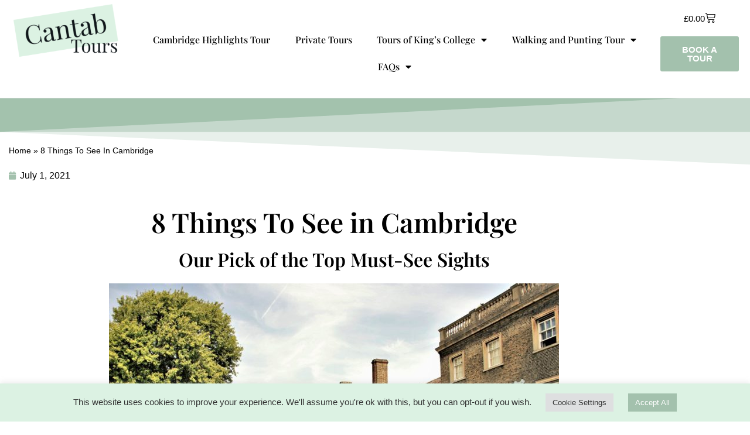

--- FILE ---
content_type: text/html; charset=UTF-8
request_url: https://www.cantabtours.com/8-things-to-see-cambridge/
body_size: 26202
content:
                                                    




<!doctype html>
<html lang="en-US">
<head>
	<meta charset="UTF-8">
	<meta name="viewport" content="width=device-width, initial-scale=1">
	<link rel="profile" href="https://gmpg.org/xfn/11">
	<meta name='robots' content='index, follow, max-image-preview:large, max-snippet:-1, max-video-preview:-1' />
	<style>img:is([sizes="auto" i], [sizes^="auto," i]) { contain-intrinsic-size: 3000px 1500px }</style>
	
	<!-- This site is optimized with the Yoast SEO plugin v25.1 - https://yoast.com/wordpress/plugins/seo/ -->
	<title>8 Things To See Cambridge - with Cantab Tours Cambridge</title>
	<meta name="description" content="Our pick of the top 8 must-see sights in Cambridge. From museums to colleges. Looking for things to see in Cambridge? Read More..." />
	<link rel="canonical" href="https://www.cantabtours.com/8-things-to-see-cambridge/" />
	<meta property="og:locale" content="en_US" />
	<meta property="og:type" content="article" />
	<meta property="og:title" content="8 Things To See Cambridge - with Cantab Tours Cambridge" />
	<meta property="og:description" content="Our pick of the top 8 must-see sights in Cambridge. From museums to colleges. Looking for things to see in Cambridge? Read More..." />
	<meta property="og:url" content="https://www.cantabtours.com/8-things-to-see-cambridge/" />
	<meta property="og:site_name" content="Cantab Tours" />
	<meta property="article:publisher" content="https://www.facebook.com/cantabtours" />
	<meta property="article:published_time" content="2021-07-01T10:26:13+00:00" />
	<meta property="article:modified_time" content="2021-10-08T10:43:18+00:00" />
	<meta property="og:image" content="https://www.cantabtours.com/wp-content/uploads/2021/07/cambridge-3647294_1920.jpg" />
	<meta property="og:image:width" content="1920" />
	<meta property="og:image:height" content="1357" />
	<meta property="og:image:type" content="image/jpeg" />
	<meta name="author" content="Jenny Roberts" />
	<meta name="twitter:card" content="summary_large_image" />
	<meta name="twitter:label1" content="Written by" />
	<meta name="twitter:data1" content="Jenny Roberts" />
	<meta name="twitter:label2" content="Est. reading time" />
	<meta name="twitter:data2" content="7 minutes" />
	<script type="application/ld+json" class="yoast-schema-graph">{"@context":"https://schema.org","@graph":[{"@type":"Article","@id":"https://www.cantabtours.com/8-things-to-see-cambridge/#article","isPartOf":{"@id":"https://www.cantabtours.com/8-things-to-see-cambridge/"},"author":{"name":"Jenny Roberts","@id":"https://www.cantabtours.com/#/schema/person/9c879c2d9b9e5d59afa7b841580a6022"},"headline":"8 Things To See In Cambridge","datePublished":"2021-07-01T10:26:13+00:00","dateModified":"2021-10-08T10:43:18+00:00","mainEntityOfPage":{"@id":"https://www.cantabtours.com/8-things-to-see-cambridge/"},"wordCount":1091,"publisher":{"@id":"https://www.cantabtours.com/#organization"},"image":{"@id":"https://www.cantabtours.com/8-things-to-see-cambridge/#primaryimage"},"thumbnailUrl":"https://www.cantabtours.com/wp-content/uploads/2021/07/cambridge-3647294_1920.jpg","articleSection":["News"],"inLanguage":"en-US"},{"@type":"WebPage","@id":"https://www.cantabtours.com/8-things-to-see-cambridge/","url":"https://www.cantabtours.com/8-things-to-see-cambridge/","name":"8 Things To See Cambridge - with Cantab Tours Cambridge","isPartOf":{"@id":"https://www.cantabtours.com/#website"},"primaryImageOfPage":{"@id":"https://www.cantabtours.com/8-things-to-see-cambridge/#primaryimage"},"image":{"@id":"https://www.cantabtours.com/8-things-to-see-cambridge/#primaryimage"},"thumbnailUrl":"https://www.cantabtours.com/wp-content/uploads/2021/07/cambridge-3647294_1920.jpg","datePublished":"2021-07-01T10:26:13+00:00","dateModified":"2021-10-08T10:43:18+00:00","description":"Our pick of the top 8 must-see sights in Cambridge. From museums to colleges. Looking for things to see in Cambridge? Read More...","breadcrumb":{"@id":"https://www.cantabtours.com/8-things-to-see-cambridge/#breadcrumb"},"inLanguage":"en-US","potentialAction":[{"@type":"ReadAction","target":["https://www.cantabtours.com/8-things-to-see-cambridge/"]}]},{"@type":"ImageObject","inLanguage":"en-US","@id":"https://www.cantabtours.com/8-things-to-see-cambridge/#primaryimage","url":"https://www.cantabtours.com/wp-content/uploads/2021/07/cambridge-3647294_1920.jpg","contentUrl":"https://www.cantabtours.com/wp-content/uploads/2021/07/cambridge-3647294_1920.jpg","width":1920,"height":1357,"caption":"Mathematical Bridge at Queens' College Cambridge"},{"@type":"BreadcrumbList","@id":"https://www.cantabtours.com/8-things-to-see-cambridge/#breadcrumb","itemListElement":[{"@type":"ListItem","position":1,"name":"Home","item":"https://www.cantabtours.com/"},{"@type":"ListItem","position":2,"name":"8 Things To See In Cambridge"}]},{"@type":"WebSite","@id":"https://www.cantabtours.com/#website","url":"https://www.cantabtours.com/","name":"Cantab Tours","description":"Official Blue Badge Tours of Cambridge","publisher":{"@id":"https://www.cantabtours.com/#organization"},"potentialAction":[{"@type":"SearchAction","target":{"@type":"EntryPoint","urlTemplate":"https://www.cantabtours.com/?s={search_term_string}"},"query-input":{"@type":"PropertyValueSpecification","valueRequired":true,"valueName":"search_term_string"}}],"inLanguage":"en-US"},{"@type":"Organization","@id":"https://www.cantabtours.com/#organization","name":"Cantab Tours","url":"https://www.cantabtours.com/","logo":{"@type":"ImageObject","inLanguage":"en-US","@id":"https://www.cantabtours.com/#/schema/logo/image/","url":"https://www.cantabtours.com/wp-content/uploads/2020/11/Cantab-Logo-Large-v2_cropped.png","contentUrl":"https://www.cantabtours.com/wp-content/uploads/2020/11/Cantab-Logo-Large-v2_cropped.png","width":2329,"height":1062,"caption":"Cantab Tours"},"image":{"@id":"https://www.cantabtours.com/#/schema/logo/image/"},"sameAs":["https://www.facebook.com/cantabtours","https://www.instagram.com/cantabtours/","https://www.youtube.com/channel/UC7DAB_sj4ufMjLaQ7ZZAiFA"]},{"@type":"Person","@id":"https://www.cantabtours.com/#/schema/person/9c879c2d9b9e5d59afa7b841580a6022","name":"Jenny Roberts","image":{"@type":"ImageObject","inLanguage":"en-US","@id":"https://www.cantabtours.com/#/schema/person/image/","url":"https://secure.gravatar.com/avatar/c52ac55a153fce447b32436767af19a3bc24372c0a5de8c336639242dede2096?s=96&d=mm&r=g","contentUrl":"https://secure.gravatar.com/avatar/c52ac55a153fce447b32436767af19a3bc24372c0a5de8c336639242dede2096?s=96&d=mm&r=g","caption":"Jenny Roberts"},"url":"https://www.cantabtours.com/author/jenny-roberts/"}]}</script>
	<!-- / Yoast SEO plugin. -->


<link rel="alternate" type="application/rss+xml" title="Cantab Tours &raquo; Feed" href="https://www.cantabtours.com/feed/" />
<link rel="alternate" type="application/rss+xml" title="Cantab Tours &raquo; Comments Feed" href="https://www.cantabtours.com/comments/feed/" />
<script>
window._wpemojiSettings = {"baseUrl":"https:\/\/s.w.org\/images\/core\/emoji\/16.0.1\/72x72\/","ext":".png","svgUrl":"https:\/\/s.w.org\/images\/core\/emoji\/16.0.1\/svg\/","svgExt":".svg","source":{"concatemoji":"https:\/\/www.cantabtours.com\/wp-includes\/js\/wp-emoji-release.min.js?ver=8ecd96d82ea77ade38158aa213f08082"}};
/*! This file is auto-generated */
!function(s,n){var o,i,e;function c(e){try{var t={supportTests:e,timestamp:(new Date).valueOf()};sessionStorage.setItem(o,JSON.stringify(t))}catch(e){}}function p(e,t,n){e.clearRect(0,0,e.canvas.width,e.canvas.height),e.fillText(t,0,0);var t=new Uint32Array(e.getImageData(0,0,e.canvas.width,e.canvas.height).data),a=(e.clearRect(0,0,e.canvas.width,e.canvas.height),e.fillText(n,0,0),new Uint32Array(e.getImageData(0,0,e.canvas.width,e.canvas.height).data));return t.every(function(e,t){return e===a[t]})}function u(e,t){e.clearRect(0,0,e.canvas.width,e.canvas.height),e.fillText(t,0,0);for(var n=e.getImageData(16,16,1,1),a=0;a<n.data.length;a++)if(0!==n.data[a])return!1;return!0}function f(e,t,n,a){switch(t){case"flag":return n(e,"\ud83c\udff3\ufe0f\u200d\u26a7\ufe0f","\ud83c\udff3\ufe0f\u200b\u26a7\ufe0f")?!1:!n(e,"\ud83c\udde8\ud83c\uddf6","\ud83c\udde8\u200b\ud83c\uddf6")&&!n(e,"\ud83c\udff4\udb40\udc67\udb40\udc62\udb40\udc65\udb40\udc6e\udb40\udc67\udb40\udc7f","\ud83c\udff4\u200b\udb40\udc67\u200b\udb40\udc62\u200b\udb40\udc65\u200b\udb40\udc6e\u200b\udb40\udc67\u200b\udb40\udc7f");case"emoji":return!a(e,"\ud83e\udedf")}return!1}function g(e,t,n,a){var r="undefined"!=typeof WorkerGlobalScope&&self instanceof WorkerGlobalScope?new OffscreenCanvas(300,150):s.createElement("canvas"),o=r.getContext("2d",{willReadFrequently:!0}),i=(o.textBaseline="top",o.font="600 32px Arial",{});return e.forEach(function(e){i[e]=t(o,e,n,a)}),i}function t(e){var t=s.createElement("script");t.src=e,t.defer=!0,s.head.appendChild(t)}"undefined"!=typeof Promise&&(o="wpEmojiSettingsSupports",i=["flag","emoji"],n.supports={everything:!0,everythingExceptFlag:!0},e=new Promise(function(e){s.addEventListener("DOMContentLoaded",e,{once:!0})}),new Promise(function(t){var n=function(){try{var e=JSON.parse(sessionStorage.getItem(o));if("object"==typeof e&&"number"==typeof e.timestamp&&(new Date).valueOf()<e.timestamp+604800&&"object"==typeof e.supportTests)return e.supportTests}catch(e){}return null}();if(!n){if("undefined"!=typeof Worker&&"undefined"!=typeof OffscreenCanvas&&"undefined"!=typeof URL&&URL.createObjectURL&&"undefined"!=typeof Blob)try{var e="postMessage("+g.toString()+"("+[JSON.stringify(i),f.toString(),p.toString(),u.toString()].join(",")+"));",a=new Blob([e],{type:"text/javascript"}),r=new Worker(URL.createObjectURL(a),{name:"wpTestEmojiSupports"});return void(r.onmessage=function(e){c(n=e.data),r.terminate(),t(n)})}catch(e){}c(n=g(i,f,p,u))}t(n)}).then(function(e){for(var t in e)n.supports[t]=e[t],n.supports.everything=n.supports.everything&&n.supports[t],"flag"!==t&&(n.supports.everythingExceptFlag=n.supports.everythingExceptFlag&&n.supports[t]);n.supports.everythingExceptFlag=n.supports.everythingExceptFlag&&!n.supports.flag,n.DOMReady=!1,n.readyCallback=function(){n.DOMReady=!0}}).then(function(){return e}).then(function(){var e;n.supports.everything||(n.readyCallback(),(e=n.source||{}).concatemoji?t(e.concatemoji):e.wpemoji&&e.twemoji&&(t(e.twemoji),t(e.wpemoji)))}))}((window,document),window._wpemojiSettings);
</script>
<style id='wp-emoji-styles-inline-css'>

	img.wp-smiley, img.emoji {
		display: inline !important;
		border: none !important;
		box-shadow: none !important;
		height: 1em !important;
		width: 1em !important;
		margin: 0 0.07em !important;
		vertical-align: -0.1em !important;
		background: none !important;
		padding: 0 !important;
	}
</style>
<style id='classic-theme-styles-inline-css'>
/*! This file is auto-generated */
.wp-block-button__link{color:#fff;background-color:#32373c;border-radius:9999px;box-shadow:none;text-decoration:none;padding:calc(.667em + 2px) calc(1.333em + 2px);font-size:1.125em}.wp-block-file__button{background:#32373c;color:#fff;text-decoration:none}
</style>
<style id='global-styles-inline-css'>
:root{--wp--preset--aspect-ratio--square: 1;--wp--preset--aspect-ratio--4-3: 4/3;--wp--preset--aspect-ratio--3-4: 3/4;--wp--preset--aspect-ratio--3-2: 3/2;--wp--preset--aspect-ratio--2-3: 2/3;--wp--preset--aspect-ratio--16-9: 16/9;--wp--preset--aspect-ratio--9-16: 9/16;--wp--preset--color--black: #000000;--wp--preset--color--cyan-bluish-gray: #abb8c3;--wp--preset--color--white: #ffffff;--wp--preset--color--pale-pink: #f78da7;--wp--preset--color--vivid-red: #cf2e2e;--wp--preset--color--luminous-vivid-orange: #ff6900;--wp--preset--color--luminous-vivid-amber: #fcb900;--wp--preset--color--light-green-cyan: #7bdcb5;--wp--preset--color--vivid-green-cyan: #00d084;--wp--preset--color--pale-cyan-blue: #8ed1fc;--wp--preset--color--vivid-cyan-blue: #0693e3;--wp--preset--color--vivid-purple: #9b51e0;--wp--preset--gradient--vivid-cyan-blue-to-vivid-purple: linear-gradient(135deg,rgba(6,147,227,1) 0%,rgb(155,81,224) 100%);--wp--preset--gradient--light-green-cyan-to-vivid-green-cyan: linear-gradient(135deg,rgb(122,220,180) 0%,rgb(0,208,130) 100%);--wp--preset--gradient--luminous-vivid-amber-to-luminous-vivid-orange: linear-gradient(135deg,rgba(252,185,0,1) 0%,rgba(255,105,0,1) 100%);--wp--preset--gradient--luminous-vivid-orange-to-vivid-red: linear-gradient(135deg,rgba(255,105,0,1) 0%,rgb(207,46,46) 100%);--wp--preset--gradient--very-light-gray-to-cyan-bluish-gray: linear-gradient(135deg,rgb(238,238,238) 0%,rgb(169,184,195) 100%);--wp--preset--gradient--cool-to-warm-spectrum: linear-gradient(135deg,rgb(74,234,220) 0%,rgb(151,120,209) 20%,rgb(207,42,186) 40%,rgb(238,44,130) 60%,rgb(251,105,98) 80%,rgb(254,248,76) 100%);--wp--preset--gradient--blush-light-purple: linear-gradient(135deg,rgb(255,206,236) 0%,rgb(152,150,240) 100%);--wp--preset--gradient--blush-bordeaux: linear-gradient(135deg,rgb(254,205,165) 0%,rgb(254,45,45) 50%,rgb(107,0,62) 100%);--wp--preset--gradient--luminous-dusk: linear-gradient(135deg,rgb(255,203,112) 0%,rgb(199,81,192) 50%,rgb(65,88,208) 100%);--wp--preset--gradient--pale-ocean: linear-gradient(135deg,rgb(255,245,203) 0%,rgb(182,227,212) 50%,rgb(51,167,181) 100%);--wp--preset--gradient--electric-grass: linear-gradient(135deg,rgb(202,248,128) 0%,rgb(113,206,126) 100%);--wp--preset--gradient--midnight: linear-gradient(135deg,rgb(2,3,129) 0%,rgb(40,116,252) 100%);--wp--preset--font-size--small: 13px;--wp--preset--font-size--medium: 20px;--wp--preset--font-size--large: 36px;--wp--preset--font-size--x-large: 42px;--wp--preset--spacing--20: 0.44rem;--wp--preset--spacing--30: 0.67rem;--wp--preset--spacing--40: 1rem;--wp--preset--spacing--50: 1.5rem;--wp--preset--spacing--60: 2.25rem;--wp--preset--spacing--70: 3.38rem;--wp--preset--spacing--80: 5.06rem;--wp--preset--shadow--natural: 6px 6px 9px rgba(0, 0, 0, 0.2);--wp--preset--shadow--deep: 12px 12px 50px rgba(0, 0, 0, 0.4);--wp--preset--shadow--sharp: 6px 6px 0px rgba(0, 0, 0, 0.2);--wp--preset--shadow--outlined: 6px 6px 0px -3px rgba(255, 255, 255, 1), 6px 6px rgba(0, 0, 0, 1);--wp--preset--shadow--crisp: 6px 6px 0px rgba(0, 0, 0, 1);}:where(.is-layout-flex){gap: 0.5em;}:where(.is-layout-grid){gap: 0.5em;}body .is-layout-flex{display: flex;}.is-layout-flex{flex-wrap: wrap;align-items: center;}.is-layout-flex > :is(*, div){margin: 0;}body .is-layout-grid{display: grid;}.is-layout-grid > :is(*, div){margin: 0;}:where(.wp-block-columns.is-layout-flex){gap: 2em;}:where(.wp-block-columns.is-layout-grid){gap: 2em;}:where(.wp-block-post-template.is-layout-flex){gap: 1.25em;}:where(.wp-block-post-template.is-layout-grid){gap: 1.25em;}.has-black-color{color: var(--wp--preset--color--black) !important;}.has-cyan-bluish-gray-color{color: var(--wp--preset--color--cyan-bluish-gray) !important;}.has-white-color{color: var(--wp--preset--color--white) !important;}.has-pale-pink-color{color: var(--wp--preset--color--pale-pink) !important;}.has-vivid-red-color{color: var(--wp--preset--color--vivid-red) !important;}.has-luminous-vivid-orange-color{color: var(--wp--preset--color--luminous-vivid-orange) !important;}.has-luminous-vivid-amber-color{color: var(--wp--preset--color--luminous-vivid-amber) !important;}.has-light-green-cyan-color{color: var(--wp--preset--color--light-green-cyan) !important;}.has-vivid-green-cyan-color{color: var(--wp--preset--color--vivid-green-cyan) !important;}.has-pale-cyan-blue-color{color: var(--wp--preset--color--pale-cyan-blue) !important;}.has-vivid-cyan-blue-color{color: var(--wp--preset--color--vivid-cyan-blue) !important;}.has-vivid-purple-color{color: var(--wp--preset--color--vivid-purple) !important;}.has-black-background-color{background-color: var(--wp--preset--color--black) !important;}.has-cyan-bluish-gray-background-color{background-color: var(--wp--preset--color--cyan-bluish-gray) !important;}.has-white-background-color{background-color: var(--wp--preset--color--white) !important;}.has-pale-pink-background-color{background-color: var(--wp--preset--color--pale-pink) !important;}.has-vivid-red-background-color{background-color: var(--wp--preset--color--vivid-red) !important;}.has-luminous-vivid-orange-background-color{background-color: var(--wp--preset--color--luminous-vivid-orange) !important;}.has-luminous-vivid-amber-background-color{background-color: var(--wp--preset--color--luminous-vivid-amber) !important;}.has-light-green-cyan-background-color{background-color: var(--wp--preset--color--light-green-cyan) !important;}.has-vivid-green-cyan-background-color{background-color: var(--wp--preset--color--vivid-green-cyan) !important;}.has-pale-cyan-blue-background-color{background-color: var(--wp--preset--color--pale-cyan-blue) !important;}.has-vivid-cyan-blue-background-color{background-color: var(--wp--preset--color--vivid-cyan-blue) !important;}.has-vivid-purple-background-color{background-color: var(--wp--preset--color--vivid-purple) !important;}.has-black-border-color{border-color: var(--wp--preset--color--black) !important;}.has-cyan-bluish-gray-border-color{border-color: var(--wp--preset--color--cyan-bluish-gray) !important;}.has-white-border-color{border-color: var(--wp--preset--color--white) !important;}.has-pale-pink-border-color{border-color: var(--wp--preset--color--pale-pink) !important;}.has-vivid-red-border-color{border-color: var(--wp--preset--color--vivid-red) !important;}.has-luminous-vivid-orange-border-color{border-color: var(--wp--preset--color--luminous-vivid-orange) !important;}.has-luminous-vivid-amber-border-color{border-color: var(--wp--preset--color--luminous-vivid-amber) !important;}.has-light-green-cyan-border-color{border-color: var(--wp--preset--color--light-green-cyan) !important;}.has-vivid-green-cyan-border-color{border-color: var(--wp--preset--color--vivid-green-cyan) !important;}.has-pale-cyan-blue-border-color{border-color: var(--wp--preset--color--pale-cyan-blue) !important;}.has-vivid-cyan-blue-border-color{border-color: var(--wp--preset--color--vivid-cyan-blue) !important;}.has-vivid-purple-border-color{border-color: var(--wp--preset--color--vivid-purple) !important;}.has-vivid-cyan-blue-to-vivid-purple-gradient-background{background: var(--wp--preset--gradient--vivid-cyan-blue-to-vivid-purple) !important;}.has-light-green-cyan-to-vivid-green-cyan-gradient-background{background: var(--wp--preset--gradient--light-green-cyan-to-vivid-green-cyan) !important;}.has-luminous-vivid-amber-to-luminous-vivid-orange-gradient-background{background: var(--wp--preset--gradient--luminous-vivid-amber-to-luminous-vivid-orange) !important;}.has-luminous-vivid-orange-to-vivid-red-gradient-background{background: var(--wp--preset--gradient--luminous-vivid-orange-to-vivid-red) !important;}.has-very-light-gray-to-cyan-bluish-gray-gradient-background{background: var(--wp--preset--gradient--very-light-gray-to-cyan-bluish-gray) !important;}.has-cool-to-warm-spectrum-gradient-background{background: var(--wp--preset--gradient--cool-to-warm-spectrum) !important;}.has-blush-light-purple-gradient-background{background: var(--wp--preset--gradient--blush-light-purple) !important;}.has-blush-bordeaux-gradient-background{background: var(--wp--preset--gradient--blush-bordeaux) !important;}.has-luminous-dusk-gradient-background{background: var(--wp--preset--gradient--luminous-dusk) !important;}.has-pale-ocean-gradient-background{background: var(--wp--preset--gradient--pale-ocean) !important;}.has-electric-grass-gradient-background{background: var(--wp--preset--gradient--electric-grass) !important;}.has-midnight-gradient-background{background: var(--wp--preset--gradient--midnight) !important;}.has-small-font-size{font-size: var(--wp--preset--font-size--small) !important;}.has-medium-font-size{font-size: var(--wp--preset--font-size--medium) !important;}.has-large-font-size{font-size: var(--wp--preset--font-size--large) !important;}.has-x-large-font-size{font-size: var(--wp--preset--font-size--x-large) !important;}
:where(.wp-block-post-template.is-layout-flex){gap: 1.25em;}:where(.wp-block-post-template.is-layout-grid){gap: 1.25em;}
:where(.wp-block-columns.is-layout-flex){gap: 2em;}:where(.wp-block-columns.is-layout-grid){gap: 2em;}
:root :where(.wp-block-pullquote){font-size: 1.5em;line-height: 1.6;}
</style>
<link rel='stylesheet' id='cookie-law-info-css' href='https://www.cantabtours.com/wp-content/plugins/cookie-law-info/legacy/public/css/cookie-law-info-public.css?ver=3.2.10' media='all' />
<link rel='stylesheet' id='cookie-law-info-gdpr-css' href='https://www.cantabtours.com/wp-content/plugins/cookie-law-info/legacy/public/css/cookie-law-info-gdpr.css?ver=3.2.10' media='all' />
<link rel='stylesheet' id='woocommerce-layout-css' href='https://www.cantabtours.com/wp-content/plugins/woocommerce/assets/css/woocommerce-layout.css?ver=9.8.5' media='all' />
<link rel='stylesheet' id='woocommerce-smallscreen-css' href='https://www.cantabtours.com/wp-content/plugins/woocommerce/assets/css/woocommerce-smallscreen.css?ver=9.8.5' media='only screen and (max-width: 768px)' />
<link rel='stylesheet' id='woocommerce-general-css' href='https://www.cantabtours.com/wp-content/plugins/woocommerce/assets/css/woocommerce.css?ver=9.8.5' media='all' />
<style id='woocommerce-inline-inline-css'>
.woocommerce form .form-row .required { visibility: visible; }
</style>
<link rel='stylesheet' id='brands-styles-css' href='https://www.cantabtours.com/wp-content/plugins/woocommerce/assets/css/brands.css?ver=9.8.5' media='all' />
<link rel='stylesheet' id='hello-elementor-css' href='https://www.cantabtours.com/wp-content/themes/hello-elementor/style.min.css?ver=3.1.1' media='all' />
<link rel='stylesheet' id='hello-elementor-theme-style-css' href='https://www.cantabtours.com/wp-content/themes/hello-elementor/theme.min.css?ver=3.1.1' media='all' />
<link rel='stylesheet' id='hello-elementor-header-footer-css' href='https://www.cantabtours.com/wp-content/themes/hello-elementor/header-footer.min.css?ver=3.1.1' media='all' />
<link rel='stylesheet' id='elementor-frontend-css' href='https://www.cantabtours.com/wp-content/plugins/elementor/assets/css/frontend.min.css?ver=3.34.1' media='all' />
<link rel='stylesheet' id='widget-image-css' href='https://www.cantabtours.com/wp-content/plugins/elementor/assets/css/widget-image.min.css?ver=3.34.1' media='all' />
<link rel='stylesheet' id='widget-spacer-css' href='https://www.cantabtours.com/wp-content/plugins/elementor/assets/css/widget-spacer.min.css?ver=3.34.1' media='all' />
<link rel='stylesheet' id='widget-nav-menu-css' href='https://www.cantabtours.com/wp-content/plugins/elementor-pro/assets/css/widget-nav-menu.min.css?ver=3.33.2' media='all' />
<link rel='stylesheet' id='widget-woocommerce-menu-cart-css' href='https://www.cantabtours.com/wp-content/plugins/elementor-pro/assets/css/widget-woocommerce-menu-cart.min.css?ver=3.33.2' media='all' />
<link rel='stylesheet' id='e-sticky-css' href='https://www.cantabtours.com/wp-content/plugins/elementor-pro/assets/css/modules/sticky.min.css?ver=3.33.2' media='all' />
<link rel='stylesheet' id='widget-social-icons-css' href='https://www.cantabtours.com/wp-content/plugins/elementor/assets/css/widget-social-icons.min.css?ver=3.34.1' media='all' />
<link rel='stylesheet' id='e-apple-webkit-css' href='https://www.cantabtours.com/wp-content/plugins/elementor/assets/css/conditionals/apple-webkit.min.css?ver=3.34.1' media='all' />
<link rel='stylesheet' id='e-shapes-css' href='https://www.cantabtours.com/wp-content/plugins/elementor/assets/css/conditionals/shapes.min.css?ver=3.34.1' media='all' />
<link rel='stylesheet' id='widget-heading-css' href='https://www.cantabtours.com/wp-content/plugins/elementor/assets/css/widget-heading.min.css?ver=3.34.1' media='all' />
<link rel='stylesheet' id='e-animation-slideInLeft-css' href='https://www.cantabtours.com/wp-content/plugins/elementor/assets/lib/animations/styles/slideInLeft.min.css?ver=3.34.1' media='all' />
<link rel='stylesheet' id='e-popup-css' href='https://www.cantabtours.com/wp-content/plugins/elementor-pro/assets/css/conditionals/popup.min.css?ver=3.33.2' media='all' />
<link rel='stylesheet' id='elementor-icons-css' href='https://www.cantabtours.com/wp-content/plugins/elementor/assets/lib/eicons/css/elementor-icons.min.css?ver=5.45.0' media='all' />
<link rel='stylesheet' id='elementor-post-4-css' href='https://www.cantabtours.com/wp-content/uploads/elementor/css/post-4.css?ver=1767850553' media='all' />
<link rel='stylesheet' id='widget-breadcrumbs-css' href='https://www.cantabtours.com/wp-content/plugins/elementor-pro/assets/css/widget-breadcrumbs.min.css?ver=3.33.2' media='all' />
<link rel='stylesheet' id='widget-post-info-css' href='https://www.cantabtours.com/wp-content/plugins/elementor-pro/assets/css/widget-post-info.min.css?ver=3.33.2' media='all' />
<link rel='stylesheet' id='widget-icon-list-css' href='https://www.cantabtours.com/wp-content/plugins/elementor/assets/css/widget-icon-list.min.css?ver=3.34.1' media='all' />
<link rel='stylesheet' id='elementor-icons-shared-0-css' href='https://www.cantabtours.com/wp-content/plugins/elementor/assets/lib/font-awesome/css/fontawesome.min.css?ver=5.15.3' media='all' />
<link rel='stylesheet' id='elementor-icons-fa-regular-css' href='https://www.cantabtours.com/wp-content/plugins/elementor/assets/lib/font-awesome/css/regular.min.css?ver=5.15.3' media='all' />
<link rel='stylesheet' id='elementor-icons-fa-solid-css' href='https://www.cantabtours.com/wp-content/plugins/elementor/assets/lib/font-awesome/css/solid.min.css?ver=5.15.3' media='all' />
<link rel='stylesheet' id='elementor-post-3180-css' href='https://www.cantabtours.com/wp-content/uploads/elementor/css/post-3180.css?ver=1767872956' media='all' />
<link rel='stylesheet' id='elementor-post-16-css' href='https://www.cantabtours.com/wp-content/uploads/elementor/css/post-16.css?ver=1767850554' media='all' />
<link rel='stylesheet' id='elementor-post-24-css' href='https://www.cantabtours.com/wp-content/uploads/elementor/css/post-24.css?ver=1767850554' media='all' />
<link rel='stylesheet' id='elementor-post-3256-css' href='https://www.cantabtours.com/wp-content/uploads/elementor/css/post-3256.css?ver=1767866223' media='all' />
<link rel='stylesheet' id='elementor-gf-local-playfairdisplay-css' href='https://www.cantabtours.com/wp-content/uploads/elementor/google-fonts/css/playfairdisplay.css?ver=1747840430' media='all' />
<link rel='stylesheet' id='elementor-gf-local-aleo-css' href='https://www.cantabtours.com/wp-content/uploads/elementor/google-fonts/css/aleo.css?ver=1747840431' media='all' />
<link rel='stylesheet' id='elementor-icons-fa-brands-css' href='https://www.cantabtours.com/wp-content/plugins/elementor/assets/lib/font-awesome/css/brands.min.css?ver=5.15.3' media='all' />
<script src="https://www.cantabtours.com/wp-includes/js/jquery/jquery.min.js?ver=3.7.1" id="jquery-core-js"></script>
<script src="https://www.cantabtours.com/wp-includes/js/jquery/jquery-migrate.min.js?ver=3.4.1" id="jquery-migrate-js"></script>
<script id="cookie-law-info-js-extra">
var Cli_Data = {"nn_cookie_ids":[],"cookielist":[],"non_necessary_cookies":[],"ccpaEnabled":"","ccpaRegionBased":"","ccpaBarEnabled":"","strictlyEnabled":["necessary","obligatoire"],"ccpaType":"gdpr","js_blocking":"1","custom_integration":"","triggerDomRefresh":"","secure_cookies":""};
var cli_cookiebar_settings = {"animate_speed_hide":"500","animate_speed_show":"500","background":"#dcf2e3","border":"#b1a6a6c2","border_on":"","button_1_button_colour":"#61a229","button_1_button_hover":"#4e8221","button_1_link_colour":"#fff","button_1_as_button":"1","button_1_new_win":"","button_2_button_colour":"#333","button_2_button_hover":"#292929","button_2_link_colour":"#444","button_2_as_button":"","button_2_hidebar":"","button_3_button_colour":"#dedfe0","button_3_button_hover":"#b2b2b3","button_3_link_colour":"#333333","button_3_as_button":"1","button_3_new_win":"","button_4_button_colour":"#dedfe0","button_4_button_hover":"#b2b2b3","button_4_link_colour":"#333333","button_4_as_button":"1","button_7_button_colour":"#a3c1ad","button_7_button_hover":"#829a8a","button_7_link_colour":"#fff","button_7_as_button":"1","button_7_new_win":"","font_family":"Helvetica, sans-serif","header_fix":"","notify_animate_hide":"1","notify_animate_show":"","notify_div_id":"#cookie-law-info-bar","notify_position_horizontal":"right","notify_position_vertical":"bottom","scroll_close":"","scroll_close_reload":"","accept_close_reload":"","reject_close_reload":"","showagain_tab":"","showagain_background":"#fff","showagain_border":"#000","showagain_div_id":"#cookie-law-info-again","showagain_x_position":"100px","text":"#333333","show_once_yn":"","show_once":"10000","logging_on":"","as_popup":"","popup_overlay":"1","bar_heading_text":"","cookie_bar_as":"banner","popup_showagain_position":"bottom-right","widget_position":"left"};
var log_object = {"ajax_url":"https:\/\/www.cantabtours.com\/wp-admin\/admin-ajax.php"};
</script>
<script src="https://www.cantabtours.com/wp-content/plugins/cookie-law-info/legacy/public/js/cookie-law-info-public.js?ver=3.2.10" id="cookie-law-info-js"></script>
<script src="https://www.cantabtours.com/wp-content/plugins/woocommerce/assets/js/jquery-blockui/jquery.blockUI.min.js?ver=2.7.0-wc.9.8.5" id="jquery-blockui-js" defer data-wp-strategy="defer"></script>
<script id="wc-add-to-cart-js-extra">
var wc_add_to_cart_params = {"ajax_url":"\/wp-admin\/admin-ajax.php","wc_ajax_url":"\/?wc-ajax=%%endpoint%%","i18n_view_cart":"View cart","cart_url":"https:\/\/www.cantabtours.com\/basket\/","is_cart":"","cart_redirect_after_add":"no"};
</script>
<script src="https://www.cantabtours.com/wp-content/plugins/woocommerce/assets/js/frontend/add-to-cart.min.js?ver=9.8.5" id="wc-add-to-cart-js" defer data-wp-strategy="defer"></script>
<script src="https://www.cantabtours.com/wp-content/plugins/woocommerce/assets/js/js-cookie/js.cookie.min.js?ver=2.1.4-wc.9.8.5" id="js-cookie-js" defer data-wp-strategy="defer"></script>
<script id="woocommerce-js-extra">
var woocommerce_params = {"ajax_url":"\/wp-admin\/admin-ajax.php","wc_ajax_url":"\/?wc-ajax=%%endpoint%%","i18n_password_show":"Show password","i18n_password_hide":"Hide password"};
</script>
<script src="https://www.cantabtours.com/wp-content/plugins/woocommerce/assets/js/frontend/woocommerce.min.js?ver=9.8.5" id="woocommerce-js" defer data-wp-strategy="defer"></script>
<link rel="https://api.w.org/" href="https://www.cantabtours.com/wp-json/" /><link rel="alternate" title="JSON" type="application/json" href="https://www.cantabtours.com/wp-json/wp/v2/posts/3180" /><link rel="EditURI" type="application/rsd+xml" title="RSD" href="https://www.cantabtours.com/xmlrpc.php?rsd" />
<link rel="alternate" title="oEmbed (JSON)" type="application/json+oembed" href="https://www.cantabtours.com/wp-json/oembed/1.0/embed?url=https%3A%2F%2Fwww.cantabtours.com%2F8-things-to-see-cambridge%2F" />
<link rel="alternate" title="oEmbed (XML)" type="text/xml+oembed" href="https://www.cantabtours.com/wp-json/oembed/1.0/embed?url=https%3A%2F%2Fwww.cantabtours.com%2F8-things-to-see-cambridge%2F&#038;format=xml" />
<meta name="description" content="Take a look at our top picks for things to see in Cambridge. Come and be inspired by this fascinating city and start planning your trip today!">
	<noscript><style>.woocommerce-product-gallery{ opacity: 1 !important; }</style></noscript>
	<meta name="generator" content="Elementor 3.34.1; features: additional_custom_breakpoints; settings: css_print_method-external, google_font-enabled, font_display-auto">
<!-- Google Tag Manager -->
<script>(function(w,d,s,l,i){w[l]=w[l]||[];w[l].push({'gtm.start':
new Date().getTime(),event:'gtm.js'});var f=d.getElementsByTagName(s)[0],
j=d.createElement(s),dl=l!='dataLayer'?'&l='+l:'';j.async=true;j.src=
'https://www.googletagmanager.com/gtm.js?id='+i+dl;f.parentNode.insertBefore(j,f);
})(window,document,'script','dataLayer','GTM-MCTGNG5');</script>
<!-- End Google Tag Manager -->
			<style>
				.e-con.e-parent:nth-of-type(n+4):not(.e-lazyloaded):not(.e-no-lazyload),
				.e-con.e-parent:nth-of-type(n+4):not(.e-lazyloaded):not(.e-no-lazyload) * {
					background-image: none !important;
				}
				@media screen and (max-height: 1024px) {
					.e-con.e-parent:nth-of-type(n+3):not(.e-lazyloaded):not(.e-no-lazyload),
					.e-con.e-parent:nth-of-type(n+3):not(.e-lazyloaded):not(.e-no-lazyload) * {
						background-image: none !important;
					}
				}
				@media screen and (max-height: 640px) {
					.e-con.e-parent:nth-of-type(n+2):not(.e-lazyloaded):not(.e-no-lazyload),
					.e-con.e-parent:nth-of-type(n+2):not(.e-lazyloaded):not(.e-no-lazyload) * {
						background-image: none !important;
					}
				}
			</style>
			<script id='nitro-telemetry-meta' nitro-exclude>window.NPTelemetryMetadata={missReason: (!window.NITROPACK_STATE ? 'url not allowed' : 'hit'),pageType: 'post',isEligibleForOptimization: false,}</script><script id='nitro-generic' nitro-exclude>(()=>{window.NitroPack=window.NitroPack||{coreVersion:"na",isCounted:!1};let e=document.createElement("script");if(e.src="https://nitroscripts.com/IrqEjltAVvLUHWGrMKfJYWTbEneeYoJA",e.async=!0,e.id="nitro-script",document.head.appendChild(e),!window.NitroPack.isCounted){window.NitroPack.isCounted=!0;let t=()=>{navigator.sendBeacon("https://to.getnitropack.com/p",JSON.stringify({siteId:"IrqEjltAVvLUHWGrMKfJYWTbEneeYoJA",url:window.location.href,isOptimized:!!window.IS_NITROPACK,coreVersion:"na",missReason:window.NPTelemetryMetadata?.missReason||"",pageType:window.NPTelemetryMetadata?.pageType||"",isEligibleForOptimization:!!window.NPTelemetryMetadata?.isEligibleForOptimization}))};(()=>{let e=()=>new Promise(e=>{"complete"===document.readyState?e():window.addEventListener("load",e)}),i=()=>new Promise(e=>{document.prerendering?document.addEventListener("prerenderingchange",e,{once:!0}):e()}),a=async()=>{await i(),await e(),t()};a()})(),window.addEventListener("pageshow",e=>{if(e.persisted){let i=document.prerendering||self.performance?.getEntriesByType?.("navigation")[0]?.activationStart>0;"visible"!==document.visibilityState||i||t()}})}})();</script><link rel="icon" href="https://www.cantabtours.com/wp-content/uploads/2021/05/cropped-Cantab-Tours-Initials-32x32.png" sizes="32x32" />
<link rel="icon" href="https://www.cantabtours.com/wp-content/uploads/2021/05/cropped-Cantab-Tours-Initials-192x192.png" sizes="192x192" />
<link rel="apple-touch-icon" href="https://www.cantabtours.com/wp-content/uploads/2021/05/cropped-Cantab-Tours-Initials-180x180.png" />
<meta name="msapplication-TileImage" content="https://www.cantabtours.com/wp-content/uploads/2021/05/cropped-Cantab-Tours-Initials-270x270.png" />
</head>
<body data-rsssl=1 class="wp-singular post-template post-template-elementor_header_footer single single-post postid-3180 single-format-standard wp-custom-logo wp-theme-hello-elementor theme-hello-elementor woocommerce-no-js elementor-default elementor-template-full-width elementor-kit-4 elementor-page elementor-page-3180">

<!-- Google Tag Manager (noscript) -->
<noscript><iframe src="https://www.googletagmanager.com/ns.html?id=GTM-MCTGNG5"
height="0" width="0" style="display:none;visibility:hidden"></iframe></noscript>
<!-- End Google Tag Manager (noscript) -->

<a class="skip-link screen-reader-text" href="#content">Skip to content</a>

		<header data-elementor-type="header" data-elementor-id="16" class="elementor elementor-16 elementor-location-header" data-elementor-post-type="elementor_library">
					<section class="elementor-section elementor-top-section elementor-element elementor-element-6cfa67b elementor-hidden-tablet elementor-hidden-mobile elementor-section-full_width elementor-section-height-default elementor-section-height-default" data-id="6cfa67b" data-element_type="section" data-settings="{&quot;background_background&quot;:&quot;classic&quot;,&quot;sticky&quot;:&quot;top&quot;,&quot;sticky_on&quot;:[&quot;desktop&quot;,&quot;tablet&quot;,&quot;mobile&quot;],&quot;sticky_offset&quot;:0,&quot;sticky_effects_offset&quot;:0,&quot;sticky_anchor_link_offset&quot;:0}">
						<div class="elementor-container elementor-column-gap-default">
					<div class="elementor-column elementor-col-33 elementor-top-column elementor-element elementor-element-7ecb79f" data-id="7ecb79f" data-element_type="column">
			<div class="elementor-widget-wrap elementor-element-populated">
						<div class="elementor-element elementor-element-25c4493 elementor-widget elementor-widget-image" data-id="25c4493" data-element_type="widget" data-widget_type="image.default">
				<div class="elementor-widget-container">
																<a href="/">
							<img width="300" height="137" src="https://www.cantabtours.com/wp-content/uploads/2020/11/Cantab-Logo-Large-v2_cropped-300x137.png" class="attachment-medium size-medium wp-image-1685" alt="cantab tours logo" srcset="https://www.cantabtours.com/wp-content/uploads/2020/11/Cantab-Logo-Large-v2_cropped-300x137.png 300w, https://www.cantabtours.com/wp-content/uploads/2020/11/Cantab-Logo-Large-v2_cropped-1024x467.png 1024w, https://www.cantabtours.com/wp-content/uploads/2020/11/Cantab-Logo-Large-v2_cropped-768x350.png 768w, https://www.cantabtours.com/wp-content/uploads/2020/11/Cantab-Logo-Large-v2_cropped-1536x700.png 1536w, https://www.cantabtours.com/wp-content/uploads/2020/11/Cantab-Logo-Large-v2_cropped-2048x934.png 2048w, https://www.cantabtours.com/wp-content/uploads/2020/11/Cantab-Logo-Large-v2_cropped-600x274.png 600w" sizes="(max-width: 300px) 100vw, 300px" />								</a>
															</div>
				</div>
					</div>
		</div>
				<div class="elementor-column elementor-col-33 elementor-top-column elementor-element elementor-element-eb1354d" data-id="eb1354d" data-element_type="column">
			<div class="elementor-widget-wrap elementor-element-populated">
						<div class="elementor-element elementor-element-f52b385 elementor-widget elementor-widget-spacer" data-id="f52b385" data-element_type="widget" data-widget_type="spacer.default">
				<div class="elementor-widget-container">
							<div class="elementor-spacer">
			<div class="elementor-spacer-inner"></div>
		</div>
						</div>
				</div>
				<div class="elementor-element elementor-element-7bea355 elementor-nav-menu__align-justify elementor-nav-menu--dropdown-tablet elementor-nav-menu__text-align-aside elementor-nav-menu--toggle elementor-nav-menu--burger elementor-widget elementor-widget-nav-menu" data-id="7bea355" data-element_type="widget" data-settings="{&quot;layout&quot;:&quot;horizontal&quot;,&quot;submenu_icon&quot;:{&quot;value&quot;:&quot;&lt;i class=\&quot;fas fa-caret-down\&quot; aria-hidden=\&quot;true\&quot;&gt;&lt;\/i&gt;&quot;,&quot;library&quot;:&quot;fa-solid&quot;},&quot;toggle&quot;:&quot;burger&quot;}" data-widget_type="nav-menu.default">
				<div class="elementor-widget-container">
								<nav aria-label="Menu" class="elementor-nav-menu--main elementor-nav-menu__container elementor-nav-menu--layout-horizontal e--pointer-underline e--animation-fade">
				<ul id="menu-1-7bea355" class="elementor-nav-menu"><li class="menu-item menu-item-type-post_type menu-item-object-page menu-item-2836"><a href="https://www.cantabtours.com/cambridge-highlights-tour/" class="elementor-item">Cambridge Highlights Tour</a></li>
<li class="menu-item menu-item-type-post_type menu-item-object-page menu-item-1369"><a href="https://www.cantabtours.com/private-cambridge-tours/" class="elementor-item">Private Tours</a></li>
<li class="menu-item menu-item-type-custom menu-item-object-custom menu-item-has-children menu-item-6082"><a href="#" class="elementor-item elementor-item-anchor">Tours of King&#8217;s College</a>
<ul class="sub-menu elementor-nav-menu--dropdown">
	<li class="menu-item menu-item-type-custom menu-item-object-custom menu-item-6083"><a href="/cambridge-and-kings-college-chapel-tour" class="elementor-sub-item">Public Tours</a></li>
	<li class="menu-item menu-item-type-post_type menu-item-object-page menu-item-4170"><a href="https://www.cantabtours.com/guided-tour-kings-college/" class="elementor-sub-item">Private Tours</a></li>
</ul>
</li>
<li class="menu-item menu-item-type-custom menu-item-object-custom menu-item-has-children menu-item-3782"><a href="#" class="elementor-item elementor-item-anchor">Walking and Punting Tour</a>
<ul class="sub-menu elementor-nav-menu--dropdown">
	<li class="menu-item menu-item-type-post_type menu-item-object-product menu-item-4037"><a href="https://www.cantabtours.com/product/private-cambridge-walking-and-punting-tour/" class="elementor-sub-item">Private Walking and Punting Tour</a></li>
	<li class="menu-item menu-item-type-post_type menu-item-object-page menu-item-3783"><a href="https://www.cantabtours.com/cambridge-punting-tours/" class="elementor-sub-item">Shared Punting Tours</a></li>
</ul>
</li>
<li class="menu-item menu-item-type-post_type menu-item-object-page menu-item-has-children menu-item-1365"><a href="https://www.cantabtours.com/faqs/" class="elementor-item">FAQs</a>
<ul class="sub-menu elementor-nav-menu--dropdown">
	<li class="menu-item menu-item-type-post_type menu-item-object-page menu-item-1445"><a href="https://www.cantabtours.com/covid-statement/" class="elementor-sub-item">COVID Statement</a></li>
	<li class="menu-item menu-item-type-post_type menu-item-object-page menu-item-1368"><a href="https://www.cantabtours.com/contact-us/" class="elementor-sub-item">Contact Us</a></li>
	<li class="menu-item menu-item-type-post_type menu-item-object-page menu-item-2601"><a href="https://www.cantabtours.com/latest-news/" class="elementor-sub-item">Latest News</a></li>
	<li class="menu-item menu-item-type-post_type menu-item-object-page menu-item-1367"><a href="https://www.cantabtours.com/things-to-do-cambridge/" class="elementor-sub-item">Things To Do in Cambridge</a></li>
</ul>
</li>
</ul>			</nav>
					<div class="elementor-menu-toggle" role="button" tabindex="0" aria-label="Menu Toggle" aria-expanded="false">
			<i aria-hidden="true" role="presentation" class="elementor-menu-toggle__icon--open eicon-menu-bar"></i><i aria-hidden="true" role="presentation" class="elementor-menu-toggle__icon--close eicon-close"></i>		</div>
					<nav class="elementor-nav-menu--dropdown elementor-nav-menu__container" aria-hidden="true">
				<ul id="menu-2-7bea355" class="elementor-nav-menu"><li class="menu-item menu-item-type-post_type menu-item-object-page menu-item-2836"><a href="https://www.cantabtours.com/cambridge-highlights-tour/" class="elementor-item" tabindex="-1">Cambridge Highlights Tour</a></li>
<li class="menu-item menu-item-type-post_type menu-item-object-page menu-item-1369"><a href="https://www.cantabtours.com/private-cambridge-tours/" class="elementor-item" tabindex="-1">Private Tours</a></li>
<li class="menu-item menu-item-type-custom menu-item-object-custom menu-item-has-children menu-item-6082"><a href="#" class="elementor-item elementor-item-anchor" tabindex="-1">Tours of King&#8217;s College</a>
<ul class="sub-menu elementor-nav-menu--dropdown">
	<li class="menu-item menu-item-type-custom menu-item-object-custom menu-item-6083"><a href="/cambridge-and-kings-college-chapel-tour" class="elementor-sub-item" tabindex="-1">Public Tours</a></li>
	<li class="menu-item menu-item-type-post_type menu-item-object-page menu-item-4170"><a href="https://www.cantabtours.com/guided-tour-kings-college/" class="elementor-sub-item" tabindex="-1">Private Tours</a></li>
</ul>
</li>
<li class="menu-item menu-item-type-custom menu-item-object-custom menu-item-has-children menu-item-3782"><a href="#" class="elementor-item elementor-item-anchor" tabindex="-1">Walking and Punting Tour</a>
<ul class="sub-menu elementor-nav-menu--dropdown">
	<li class="menu-item menu-item-type-post_type menu-item-object-product menu-item-4037"><a href="https://www.cantabtours.com/product/private-cambridge-walking-and-punting-tour/" class="elementor-sub-item" tabindex="-1">Private Walking and Punting Tour</a></li>
	<li class="menu-item menu-item-type-post_type menu-item-object-page menu-item-3783"><a href="https://www.cantabtours.com/cambridge-punting-tours/" class="elementor-sub-item" tabindex="-1">Shared Punting Tours</a></li>
</ul>
</li>
<li class="menu-item menu-item-type-post_type menu-item-object-page menu-item-has-children menu-item-1365"><a href="https://www.cantabtours.com/faqs/" class="elementor-item" tabindex="-1">FAQs</a>
<ul class="sub-menu elementor-nav-menu--dropdown">
	<li class="menu-item menu-item-type-post_type menu-item-object-page menu-item-1445"><a href="https://www.cantabtours.com/covid-statement/" class="elementor-sub-item" tabindex="-1">COVID Statement</a></li>
	<li class="menu-item menu-item-type-post_type menu-item-object-page menu-item-1368"><a href="https://www.cantabtours.com/contact-us/" class="elementor-sub-item" tabindex="-1">Contact Us</a></li>
	<li class="menu-item menu-item-type-post_type menu-item-object-page menu-item-2601"><a href="https://www.cantabtours.com/latest-news/" class="elementor-sub-item" tabindex="-1">Latest News</a></li>
	<li class="menu-item menu-item-type-post_type menu-item-object-page menu-item-1367"><a href="https://www.cantabtours.com/things-to-do-cambridge/" class="elementor-sub-item" tabindex="-1">Things To Do in Cambridge</a></li>
</ul>
</li>
</ul>			</nav>
						</div>
				</div>
					</div>
		</div>
				<div class="elementor-column elementor-col-33 elementor-top-column elementor-element elementor-element-bf61af2" data-id="bf61af2" data-element_type="column">
			<div class="elementor-widget-wrap elementor-element-populated">
						<div class="elementor-element elementor-element-1458d91 elementor-menu-cart--items-indicator-none toggle-icon--cart-medium elementor-menu-cart--show-subtotal-yes elementor-menu-cart--cart-type-side-cart elementor-menu-cart--show-remove-button-yes elementor-widget elementor-widget-woocommerce-menu-cart" data-id="1458d91" data-element_type="widget" data-settings="{&quot;cart_type&quot;:&quot;side-cart&quot;,&quot;open_cart&quot;:&quot;click&quot;,&quot;automatically_open_cart&quot;:&quot;no&quot;}" data-widget_type="woocommerce-menu-cart.default">
				<div class="elementor-widget-container">
							<div class="elementor-menu-cart__wrapper">
							<div class="elementor-menu-cart__toggle_wrapper">
					<div class="elementor-menu-cart__container elementor-lightbox" aria-hidden="true">
						<div class="elementor-menu-cart__main" aria-hidden="true">
									<div class="elementor-menu-cart__close-button">
					</div>
									<div class="widget_shopping_cart_content">
															</div>
						</div>
					</div>
							<div class="elementor-menu-cart__toggle elementor-button-wrapper">
			<a id="elementor-menu-cart__toggle_button" href="#" class="elementor-menu-cart__toggle_button elementor-button elementor-size-sm" aria-expanded="false">
				<span class="elementor-button-text"><span class="woocommerce-Price-amount amount"><bdi><span class="woocommerce-Price-currencySymbol">&pound;</span>0.00</bdi></span></span>
				<span class="elementor-button-icon">
					<span class="elementor-button-icon-qty" data-counter="0">0</span>
					<i class="eicon-cart-medium"></i>					<span class="elementor-screen-only">Cart</span>
				</span>
			</a>
		</div>
						</div>
					</div> <!-- close elementor-menu-cart__wrapper -->
						</div>
				</div>
				<div class="elementor-element elementor-element-5ef8905 elementor-align-center showpopup elementor-widget elementor-widget-button" data-id="5ef8905" data-element_type="widget" data-widget_type="button.default">
				<div class="elementor-widget-container">
									<div class="elementor-button-wrapper">
					<a class="elementor-button elementor-button-link elementor-size-sm" href="/product/cambridge-highlights-tour/">
						<span class="elementor-button-content-wrapper">
									<span class="elementor-button-text">BOOK A TOUR</span>
					</span>
					</a>
				</div>
								</div>
				</div>
				<div class="elementor-element elementor-element-ed542f9 elementor-widget elementor-widget-html" data-id="ed542f9" data-element_type="widget" data-widget_type="html.default">
				<div class="elementor-widget-container">
					<script>
    document.addEventListener('DOMContentLoaded', function() {
    let elements = document.querySelectorAll( '.showpopup' );
    let popupposts = ['6085'];
    
    elements.forEach(function(e,i){
        e.addEventListener( 'mouseenter', function(){
    elementorProFrontend.modules.popup.showPopup( { id: popupposts[i] } );
    } );
    });
    });
    </script>				</div>
				</div>
					</div>
		</div>
					</div>
		</section>
				<section class="elementor-section elementor-top-section elementor-element elementor-element-aa598fa elementor-hidden-desktop elementor-hidden-mobile elementor-section-boxed elementor-section-height-default elementor-section-height-default" data-id="aa598fa" data-element_type="section" data-settings="{&quot;background_background&quot;:&quot;classic&quot;,&quot;sticky&quot;:&quot;top&quot;,&quot;sticky_on&quot;:[&quot;desktop&quot;,&quot;tablet&quot;,&quot;mobile&quot;],&quot;sticky_offset&quot;:0,&quot;sticky_effects_offset&quot;:0,&quot;sticky_anchor_link_offset&quot;:0}">
						<div class="elementor-container elementor-column-gap-default">
					<div class="elementor-column elementor-col-33 elementor-top-column elementor-element elementor-element-d3bd966" data-id="d3bd966" data-element_type="column">
			<div class="elementor-widget-wrap elementor-element-populated">
						<div class="elementor-element elementor-element-8ca2048 elementor-nav-menu__align-center elementor-nav-menu--stretch elementor-nav-menu--dropdown-tablet elementor-nav-menu__text-align-aside elementor-nav-menu--toggle elementor-nav-menu--burger elementor-widget elementor-widget-nav-menu" data-id="8ca2048" data-element_type="widget" data-settings="{&quot;full_width&quot;:&quot;stretch&quot;,&quot;layout&quot;:&quot;horizontal&quot;,&quot;submenu_icon&quot;:{&quot;value&quot;:&quot;&lt;i class=\&quot;fas fa-caret-down\&quot; aria-hidden=\&quot;true\&quot;&gt;&lt;\/i&gt;&quot;,&quot;library&quot;:&quot;fa-solid&quot;},&quot;toggle&quot;:&quot;burger&quot;}" data-widget_type="nav-menu.default">
				<div class="elementor-widget-container">
								<nav aria-label="Menu" class="elementor-nav-menu--main elementor-nav-menu__container elementor-nav-menu--layout-horizontal e--pointer-underline e--animation-fade">
				<ul id="menu-1-8ca2048" class="elementor-nav-menu"><li class="menu-item menu-item-type-post_type menu-item-object-page menu-item-2836"><a href="https://www.cantabtours.com/cambridge-highlights-tour/" class="elementor-item">Cambridge Highlights Tour</a></li>
<li class="menu-item menu-item-type-post_type menu-item-object-page menu-item-1369"><a href="https://www.cantabtours.com/private-cambridge-tours/" class="elementor-item">Private Tours</a></li>
<li class="menu-item menu-item-type-custom menu-item-object-custom menu-item-has-children menu-item-6082"><a href="#" class="elementor-item elementor-item-anchor">Tours of King&#8217;s College</a>
<ul class="sub-menu elementor-nav-menu--dropdown">
	<li class="menu-item menu-item-type-custom menu-item-object-custom menu-item-6083"><a href="/cambridge-and-kings-college-chapel-tour" class="elementor-sub-item">Public Tours</a></li>
	<li class="menu-item menu-item-type-post_type menu-item-object-page menu-item-4170"><a href="https://www.cantabtours.com/guided-tour-kings-college/" class="elementor-sub-item">Private Tours</a></li>
</ul>
</li>
<li class="menu-item menu-item-type-custom menu-item-object-custom menu-item-has-children menu-item-3782"><a href="#" class="elementor-item elementor-item-anchor">Walking and Punting Tour</a>
<ul class="sub-menu elementor-nav-menu--dropdown">
	<li class="menu-item menu-item-type-post_type menu-item-object-product menu-item-4037"><a href="https://www.cantabtours.com/product/private-cambridge-walking-and-punting-tour/" class="elementor-sub-item">Private Walking and Punting Tour</a></li>
	<li class="menu-item menu-item-type-post_type menu-item-object-page menu-item-3783"><a href="https://www.cantabtours.com/cambridge-punting-tours/" class="elementor-sub-item">Shared Punting Tours</a></li>
</ul>
</li>
<li class="menu-item menu-item-type-post_type menu-item-object-page menu-item-has-children menu-item-1365"><a href="https://www.cantabtours.com/faqs/" class="elementor-item">FAQs</a>
<ul class="sub-menu elementor-nav-menu--dropdown">
	<li class="menu-item menu-item-type-post_type menu-item-object-page menu-item-1445"><a href="https://www.cantabtours.com/covid-statement/" class="elementor-sub-item">COVID Statement</a></li>
	<li class="menu-item menu-item-type-post_type menu-item-object-page menu-item-1368"><a href="https://www.cantabtours.com/contact-us/" class="elementor-sub-item">Contact Us</a></li>
	<li class="menu-item menu-item-type-post_type menu-item-object-page menu-item-2601"><a href="https://www.cantabtours.com/latest-news/" class="elementor-sub-item">Latest News</a></li>
	<li class="menu-item menu-item-type-post_type menu-item-object-page menu-item-1367"><a href="https://www.cantabtours.com/things-to-do-cambridge/" class="elementor-sub-item">Things To Do in Cambridge</a></li>
</ul>
</li>
</ul>			</nav>
					<div class="elementor-menu-toggle" role="button" tabindex="0" aria-label="Menu Toggle" aria-expanded="false">
			<i aria-hidden="true" role="presentation" class="elementor-menu-toggle__icon--open eicon-menu-bar"></i><i aria-hidden="true" role="presentation" class="elementor-menu-toggle__icon--close eicon-close"></i>		</div>
					<nav class="elementor-nav-menu--dropdown elementor-nav-menu__container" aria-hidden="true">
				<ul id="menu-2-8ca2048" class="elementor-nav-menu"><li class="menu-item menu-item-type-post_type menu-item-object-page menu-item-2836"><a href="https://www.cantabtours.com/cambridge-highlights-tour/" class="elementor-item" tabindex="-1">Cambridge Highlights Tour</a></li>
<li class="menu-item menu-item-type-post_type menu-item-object-page menu-item-1369"><a href="https://www.cantabtours.com/private-cambridge-tours/" class="elementor-item" tabindex="-1">Private Tours</a></li>
<li class="menu-item menu-item-type-custom menu-item-object-custom menu-item-has-children menu-item-6082"><a href="#" class="elementor-item elementor-item-anchor" tabindex="-1">Tours of King&#8217;s College</a>
<ul class="sub-menu elementor-nav-menu--dropdown">
	<li class="menu-item menu-item-type-custom menu-item-object-custom menu-item-6083"><a href="/cambridge-and-kings-college-chapel-tour" class="elementor-sub-item" tabindex="-1">Public Tours</a></li>
	<li class="menu-item menu-item-type-post_type menu-item-object-page menu-item-4170"><a href="https://www.cantabtours.com/guided-tour-kings-college/" class="elementor-sub-item" tabindex="-1">Private Tours</a></li>
</ul>
</li>
<li class="menu-item menu-item-type-custom menu-item-object-custom menu-item-has-children menu-item-3782"><a href="#" class="elementor-item elementor-item-anchor" tabindex="-1">Walking and Punting Tour</a>
<ul class="sub-menu elementor-nav-menu--dropdown">
	<li class="menu-item menu-item-type-post_type menu-item-object-product menu-item-4037"><a href="https://www.cantabtours.com/product/private-cambridge-walking-and-punting-tour/" class="elementor-sub-item" tabindex="-1">Private Walking and Punting Tour</a></li>
	<li class="menu-item menu-item-type-post_type menu-item-object-page menu-item-3783"><a href="https://www.cantabtours.com/cambridge-punting-tours/" class="elementor-sub-item" tabindex="-1">Shared Punting Tours</a></li>
</ul>
</li>
<li class="menu-item menu-item-type-post_type menu-item-object-page menu-item-has-children menu-item-1365"><a href="https://www.cantabtours.com/faqs/" class="elementor-item" tabindex="-1">FAQs</a>
<ul class="sub-menu elementor-nav-menu--dropdown">
	<li class="menu-item menu-item-type-post_type menu-item-object-page menu-item-1445"><a href="https://www.cantabtours.com/covid-statement/" class="elementor-sub-item" tabindex="-1">COVID Statement</a></li>
	<li class="menu-item menu-item-type-post_type menu-item-object-page menu-item-1368"><a href="https://www.cantabtours.com/contact-us/" class="elementor-sub-item" tabindex="-1">Contact Us</a></li>
	<li class="menu-item menu-item-type-post_type menu-item-object-page menu-item-2601"><a href="https://www.cantabtours.com/latest-news/" class="elementor-sub-item" tabindex="-1">Latest News</a></li>
	<li class="menu-item menu-item-type-post_type menu-item-object-page menu-item-1367"><a href="https://www.cantabtours.com/things-to-do-cambridge/" class="elementor-sub-item" tabindex="-1">Things To Do in Cambridge</a></li>
</ul>
</li>
</ul>			</nav>
						</div>
				</div>
					</div>
		</div>
				<div class="elementor-column elementor-col-33 elementor-top-column elementor-element elementor-element-afd25dd" data-id="afd25dd" data-element_type="column">
			<div class="elementor-widget-wrap elementor-element-populated">
						<div class="elementor-element elementor-element-181f1cc elementor-widget elementor-widget-image" data-id="181f1cc" data-element_type="widget" data-widget_type="image.default">
				<div class="elementor-widget-container">
																<a href="/">
							<img width="300" height="137" src="https://www.cantabtours.com/wp-content/uploads/2020/11/Cantab-Logo-Large-v2_cropped-300x137.png" class="attachment-medium size-medium wp-image-1685" alt="cantab tours logo" srcset="https://www.cantabtours.com/wp-content/uploads/2020/11/Cantab-Logo-Large-v2_cropped-300x137.png 300w, https://www.cantabtours.com/wp-content/uploads/2020/11/Cantab-Logo-Large-v2_cropped-1024x467.png 1024w, https://www.cantabtours.com/wp-content/uploads/2020/11/Cantab-Logo-Large-v2_cropped-768x350.png 768w, https://www.cantabtours.com/wp-content/uploads/2020/11/Cantab-Logo-Large-v2_cropped-1536x700.png 1536w, https://www.cantabtours.com/wp-content/uploads/2020/11/Cantab-Logo-Large-v2_cropped-2048x934.png 2048w, https://www.cantabtours.com/wp-content/uploads/2020/11/Cantab-Logo-Large-v2_cropped-600x274.png 600w" sizes="(max-width: 300px) 100vw, 300px" />								</a>
															</div>
				</div>
					</div>
		</div>
				<div class="elementor-column elementor-col-33 elementor-top-column elementor-element elementor-element-ebb3f03" data-id="ebb3f03" data-element_type="column">
			<div class="elementor-widget-wrap elementor-element-populated">
						<div class="elementor-element elementor-element-9a268aa elementor-menu-cart--items-indicator-none toggle-icon--cart-medium elementor-menu-cart--show-subtotal-yes elementor-menu-cart--cart-type-side-cart elementor-menu-cart--show-remove-button-yes elementor-widget elementor-widget-woocommerce-menu-cart" data-id="9a268aa" data-element_type="widget" data-settings="{&quot;cart_type&quot;:&quot;side-cart&quot;,&quot;open_cart&quot;:&quot;click&quot;,&quot;automatically_open_cart&quot;:&quot;no&quot;}" data-widget_type="woocommerce-menu-cart.default">
				<div class="elementor-widget-container">
							<div class="elementor-menu-cart__wrapper">
							<div class="elementor-menu-cart__toggle_wrapper">
					<div class="elementor-menu-cart__container elementor-lightbox" aria-hidden="true">
						<div class="elementor-menu-cart__main" aria-hidden="true">
									<div class="elementor-menu-cart__close-button">
					</div>
									<div class="widget_shopping_cart_content">
															</div>
						</div>
					</div>
							<div class="elementor-menu-cart__toggle elementor-button-wrapper">
			<a id="elementor-menu-cart__toggle_button" href="#" class="elementor-menu-cart__toggle_button elementor-button elementor-size-sm" aria-expanded="false">
				<span class="elementor-button-text"><span class="woocommerce-Price-amount amount"><bdi><span class="woocommerce-Price-currencySymbol">&pound;</span>0.00</bdi></span></span>
				<span class="elementor-button-icon">
					<span class="elementor-button-icon-qty" data-counter="0">0</span>
					<i class="eicon-cart-medium"></i>					<span class="elementor-screen-only">Cart</span>
				</span>
			</a>
		</div>
						</div>
					</div> <!-- close elementor-menu-cart__wrapper -->
						</div>
				</div>
				<div class="elementor-element elementor-element-7c0327d elementor-align-center showpopup elementor-widget elementor-widget-button" data-id="7c0327d" data-element_type="widget" data-widget_type="button.default">
				<div class="elementor-widget-container">
									<div class="elementor-button-wrapper">
					<a class="elementor-button elementor-button-link elementor-size-sm" href="/product/cambridge-highlights-tour/">
						<span class="elementor-button-content-wrapper">
									<span class="elementor-button-text">BOOK A TOUR</span>
					</span>
					</a>
				</div>
								</div>
				</div>
					</div>
		</div>
					</div>
		</section>
				<section class="elementor-section elementor-top-section elementor-element elementor-element-afc75e8 elementor-hidden-desktop elementor-hidden-tablet elementor-section-boxed elementor-section-height-default elementor-section-height-default" data-id="afc75e8" data-element_type="section" data-settings="{&quot;background_background&quot;:&quot;classic&quot;}">
						<div class="elementor-container elementor-column-gap-default">
					<div class="elementor-column elementor-col-33 elementor-top-column elementor-element elementor-element-723e952" data-id="723e952" data-element_type="column">
			<div class="elementor-widget-wrap elementor-element-populated">
						<div class="elementor-element elementor-element-1bc8673 elementor-nav-menu__align-center elementor-nav-menu--stretch elementor-nav-menu--dropdown-mobile elementor-nav-menu__text-align-aside elementor-nav-menu--toggle elementor-nav-menu--burger elementor-widget elementor-widget-nav-menu" data-id="1bc8673" data-element_type="widget" data-settings="{&quot;full_width&quot;:&quot;stretch&quot;,&quot;layout&quot;:&quot;horizontal&quot;,&quot;submenu_icon&quot;:{&quot;value&quot;:&quot;&lt;i class=\&quot;fas fa-caret-down\&quot; aria-hidden=\&quot;true\&quot;&gt;&lt;\/i&gt;&quot;,&quot;library&quot;:&quot;fa-solid&quot;},&quot;toggle&quot;:&quot;burger&quot;}" data-widget_type="nav-menu.default">
				<div class="elementor-widget-container">
								<nav aria-label="Menu" class="elementor-nav-menu--main elementor-nav-menu__container elementor-nav-menu--layout-horizontal e--pointer-underline e--animation-fade">
				<ul id="menu-1-1bc8673" class="elementor-nav-menu"><li class="menu-item menu-item-type-post_type menu-item-object-page menu-item-2836"><a href="https://www.cantabtours.com/cambridge-highlights-tour/" class="elementor-item">Cambridge Highlights Tour</a></li>
<li class="menu-item menu-item-type-post_type menu-item-object-page menu-item-1369"><a href="https://www.cantabtours.com/private-cambridge-tours/" class="elementor-item">Private Tours</a></li>
<li class="menu-item menu-item-type-custom menu-item-object-custom menu-item-has-children menu-item-6082"><a href="#" class="elementor-item elementor-item-anchor">Tours of King&#8217;s College</a>
<ul class="sub-menu elementor-nav-menu--dropdown">
	<li class="menu-item menu-item-type-custom menu-item-object-custom menu-item-6083"><a href="/cambridge-and-kings-college-chapel-tour" class="elementor-sub-item">Public Tours</a></li>
	<li class="menu-item menu-item-type-post_type menu-item-object-page menu-item-4170"><a href="https://www.cantabtours.com/guided-tour-kings-college/" class="elementor-sub-item">Private Tours</a></li>
</ul>
</li>
<li class="menu-item menu-item-type-custom menu-item-object-custom menu-item-has-children menu-item-3782"><a href="#" class="elementor-item elementor-item-anchor">Walking and Punting Tour</a>
<ul class="sub-menu elementor-nav-menu--dropdown">
	<li class="menu-item menu-item-type-post_type menu-item-object-product menu-item-4037"><a href="https://www.cantabtours.com/product/private-cambridge-walking-and-punting-tour/" class="elementor-sub-item">Private Walking and Punting Tour</a></li>
	<li class="menu-item menu-item-type-post_type menu-item-object-page menu-item-3783"><a href="https://www.cantabtours.com/cambridge-punting-tours/" class="elementor-sub-item">Shared Punting Tours</a></li>
</ul>
</li>
<li class="menu-item menu-item-type-post_type menu-item-object-page menu-item-has-children menu-item-1365"><a href="https://www.cantabtours.com/faqs/" class="elementor-item">FAQs</a>
<ul class="sub-menu elementor-nav-menu--dropdown">
	<li class="menu-item menu-item-type-post_type menu-item-object-page menu-item-1445"><a href="https://www.cantabtours.com/covid-statement/" class="elementor-sub-item">COVID Statement</a></li>
	<li class="menu-item menu-item-type-post_type menu-item-object-page menu-item-1368"><a href="https://www.cantabtours.com/contact-us/" class="elementor-sub-item">Contact Us</a></li>
	<li class="menu-item menu-item-type-post_type menu-item-object-page menu-item-2601"><a href="https://www.cantabtours.com/latest-news/" class="elementor-sub-item">Latest News</a></li>
	<li class="menu-item menu-item-type-post_type menu-item-object-page menu-item-1367"><a href="https://www.cantabtours.com/things-to-do-cambridge/" class="elementor-sub-item">Things To Do in Cambridge</a></li>
</ul>
</li>
</ul>			</nav>
					<div class="elementor-menu-toggle" role="button" tabindex="0" aria-label="Menu Toggle" aria-expanded="false">
			<i aria-hidden="true" role="presentation" class="elementor-menu-toggle__icon--open eicon-menu-bar"></i><i aria-hidden="true" role="presentation" class="elementor-menu-toggle__icon--close eicon-close"></i>		</div>
					<nav class="elementor-nav-menu--dropdown elementor-nav-menu__container" aria-hidden="true">
				<ul id="menu-2-1bc8673" class="elementor-nav-menu"><li class="menu-item menu-item-type-post_type menu-item-object-page menu-item-2836"><a href="https://www.cantabtours.com/cambridge-highlights-tour/" class="elementor-item" tabindex="-1">Cambridge Highlights Tour</a></li>
<li class="menu-item menu-item-type-post_type menu-item-object-page menu-item-1369"><a href="https://www.cantabtours.com/private-cambridge-tours/" class="elementor-item" tabindex="-1">Private Tours</a></li>
<li class="menu-item menu-item-type-custom menu-item-object-custom menu-item-has-children menu-item-6082"><a href="#" class="elementor-item elementor-item-anchor" tabindex="-1">Tours of King&#8217;s College</a>
<ul class="sub-menu elementor-nav-menu--dropdown">
	<li class="menu-item menu-item-type-custom menu-item-object-custom menu-item-6083"><a href="/cambridge-and-kings-college-chapel-tour" class="elementor-sub-item" tabindex="-1">Public Tours</a></li>
	<li class="menu-item menu-item-type-post_type menu-item-object-page menu-item-4170"><a href="https://www.cantabtours.com/guided-tour-kings-college/" class="elementor-sub-item" tabindex="-1">Private Tours</a></li>
</ul>
</li>
<li class="menu-item menu-item-type-custom menu-item-object-custom menu-item-has-children menu-item-3782"><a href="#" class="elementor-item elementor-item-anchor" tabindex="-1">Walking and Punting Tour</a>
<ul class="sub-menu elementor-nav-menu--dropdown">
	<li class="menu-item menu-item-type-post_type menu-item-object-product menu-item-4037"><a href="https://www.cantabtours.com/product/private-cambridge-walking-and-punting-tour/" class="elementor-sub-item" tabindex="-1">Private Walking and Punting Tour</a></li>
	<li class="menu-item menu-item-type-post_type menu-item-object-page menu-item-3783"><a href="https://www.cantabtours.com/cambridge-punting-tours/" class="elementor-sub-item" tabindex="-1">Shared Punting Tours</a></li>
</ul>
</li>
<li class="menu-item menu-item-type-post_type menu-item-object-page menu-item-has-children menu-item-1365"><a href="https://www.cantabtours.com/faqs/" class="elementor-item" tabindex="-1">FAQs</a>
<ul class="sub-menu elementor-nav-menu--dropdown">
	<li class="menu-item menu-item-type-post_type menu-item-object-page menu-item-1445"><a href="https://www.cantabtours.com/covid-statement/" class="elementor-sub-item" tabindex="-1">COVID Statement</a></li>
	<li class="menu-item menu-item-type-post_type menu-item-object-page menu-item-1368"><a href="https://www.cantabtours.com/contact-us/" class="elementor-sub-item" tabindex="-1">Contact Us</a></li>
	<li class="menu-item menu-item-type-post_type menu-item-object-page menu-item-2601"><a href="https://www.cantabtours.com/latest-news/" class="elementor-sub-item" tabindex="-1">Latest News</a></li>
	<li class="menu-item menu-item-type-post_type menu-item-object-page menu-item-1367"><a href="https://www.cantabtours.com/things-to-do-cambridge/" class="elementor-sub-item" tabindex="-1">Things To Do in Cambridge</a></li>
</ul>
</li>
</ul>			</nav>
						</div>
				</div>
					</div>
		</div>
				<div class="elementor-column elementor-col-33 elementor-top-column elementor-element elementor-element-f477660" data-id="f477660" data-element_type="column">
			<div class="elementor-widget-wrap elementor-element-populated">
						<div class="elementor-element elementor-element-5bd92a8 elementor-widget elementor-widget-image" data-id="5bd92a8" data-element_type="widget" data-widget_type="image.default">
				<div class="elementor-widget-container">
																<a href="/">
							<img width="300" height="137" src="https://www.cantabtours.com/wp-content/uploads/2020/11/Cantab-Logo-Large-v2_cropped-300x137.png" class="attachment-medium size-medium wp-image-1685" alt="cantab tours logo" srcset="https://www.cantabtours.com/wp-content/uploads/2020/11/Cantab-Logo-Large-v2_cropped-300x137.png 300w, https://www.cantabtours.com/wp-content/uploads/2020/11/Cantab-Logo-Large-v2_cropped-1024x467.png 1024w, https://www.cantabtours.com/wp-content/uploads/2020/11/Cantab-Logo-Large-v2_cropped-768x350.png 768w, https://www.cantabtours.com/wp-content/uploads/2020/11/Cantab-Logo-Large-v2_cropped-1536x700.png 1536w, https://www.cantabtours.com/wp-content/uploads/2020/11/Cantab-Logo-Large-v2_cropped-2048x934.png 2048w, https://www.cantabtours.com/wp-content/uploads/2020/11/Cantab-Logo-Large-v2_cropped-600x274.png 600w" sizes="(max-width: 300px) 100vw, 300px" />								</a>
															</div>
				</div>
					</div>
		</div>
				<div class="elementor-column elementor-col-33 elementor-top-column elementor-element elementor-element-d6b23cb" data-id="d6b23cb" data-element_type="column">
			<div class="elementor-widget-wrap elementor-element-populated">
						<div class="elementor-element elementor-element-4be4d5f elementor-align-center showpopup elementor-widget elementor-widget-button" data-id="4be4d5f" data-element_type="widget" data-widget_type="button.default">
				<div class="elementor-widget-container">
									<div class="elementor-button-wrapper">
					<a class="elementor-button elementor-button-link elementor-size-xs" href="/product/cambridge-highlights-tour/">
						<span class="elementor-button-content-wrapper">
									<span class="elementor-button-text">BOOK A TOUR</span>
					</span>
					</a>
				</div>
								</div>
				</div>
				<div class="elementor-element elementor-element-538ab69 elementor-menu-cart--items-indicator-none toggle-icon--cart-medium elementor-menu-cart--show-subtotal-yes elementor-menu-cart--cart-type-side-cart elementor-menu-cart--show-remove-button-yes elementor-widget elementor-widget-woocommerce-menu-cart" data-id="538ab69" data-element_type="widget" data-settings="{&quot;cart_type&quot;:&quot;side-cart&quot;,&quot;open_cart&quot;:&quot;click&quot;,&quot;automatically_open_cart&quot;:&quot;no&quot;}" data-widget_type="woocommerce-menu-cart.default">
				<div class="elementor-widget-container">
							<div class="elementor-menu-cart__wrapper">
							<div class="elementor-menu-cart__toggle_wrapper">
					<div class="elementor-menu-cart__container elementor-lightbox" aria-hidden="true">
						<div class="elementor-menu-cart__main" aria-hidden="true">
									<div class="elementor-menu-cart__close-button">
					</div>
									<div class="widget_shopping_cart_content">
															</div>
						</div>
					</div>
							<div class="elementor-menu-cart__toggle elementor-button-wrapper">
			<a id="elementor-menu-cart__toggle_button" href="#" class="elementor-menu-cart__toggle_button elementor-button elementor-size-sm" aria-expanded="false">
				<span class="elementor-button-text"><span class="woocommerce-Price-amount amount"><bdi><span class="woocommerce-Price-currencySymbol">&pound;</span>0.00</bdi></span></span>
				<span class="elementor-button-icon">
					<span class="elementor-button-icon-qty" data-counter="0">0</span>
					<i class="eicon-cart-medium"></i>					<span class="elementor-screen-only">Cart</span>
				</span>
			</a>
		</div>
						</div>
					</div> <!-- close elementor-menu-cart__wrapper -->
						</div>
				</div>
					</div>
		</div>
					</div>
		</section>
				<section class="elementor-section elementor-top-section elementor-element elementor-element-f3702ff elementor-hidden-desktop elementor-hidden-tablet elementor-section-boxed elementor-section-height-default elementor-section-height-default" data-id="f3702ff" data-element_type="section">
						<div class="elementor-container elementor-column-gap-default">
					<div class="elementor-column elementor-col-100 elementor-top-column elementor-element elementor-element-f6c3b38" data-id="f6c3b38" data-element_type="column">
			<div class="elementor-widget-wrap">
							</div>
		</div>
					</div>
		</section>
				<section class="elementor-section elementor-top-section elementor-element elementor-element-67b7914 elementor-hidden-desktop elementor-hidden-tablet elementor-hidden-mobile elementor-section-boxed elementor-section-height-default elementor-section-height-default" data-id="67b7914" data-element_type="section">
						<div class="elementor-container elementor-column-gap-default">
					<div class="elementor-column elementor-col-100 elementor-top-column elementor-element elementor-element-0eb7a8c" data-id="0eb7a8c" data-element_type="column">
			<div class="elementor-widget-wrap elementor-element-populated">
						<div class="elementor-element elementor-element-abf9b38 elementor-widget elementor-widget-html" data-id="abf9b38" data-element_type="widget" data-widget_type="html.default">
				<div class="elementor-widget-container">
					<!-- Global site tag (gtag.js) - Google Ads: 717269887 --> <script async src="https://www.googletagmanager.com/gtag/js?id=AW-717269887"></script> <script> window.dataLayer = window.dataLayer || []; function gtag(){dataLayer.push(arguments);} gtag('js', new Date()); gtag('config', 'AW-717269887'); </script>				</div>
				</div>
					</div>
		</div>
					</div>
		</section>
				</header>
				<div data-elementor-type="wp-post" data-elementor-id="3180" class="elementor elementor-3180" data-elementor-post-type="post">
						<section class="elementor-section elementor-top-section elementor-element elementor-element-e21a45b elementor-section-boxed elementor-section-height-default elementor-section-height-default" data-id="e21a45b" data-element_type="section" data-settings="{&quot;background_background&quot;:&quot;classic&quot;,&quot;shape_divider_top&quot;:&quot;opacity-tilt&quot;}">
					<div class="elementor-shape elementor-shape-top" aria-hidden="true" data-negative="false">
			<svg xmlns="http://www.w3.org/2000/svg" viewBox="0 0 2600 131.1" preserveAspectRatio="none">
	<path class="elementor-shape-fill" d="M0 0L2600 0 2600 69.1 0 0z"/>
	<path class="elementor-shape-fill" style="opacity:0.5" d="M0 0L2600 0 2600 69.1 0 69.1z"/>
	<path class="elementor-shape-fill" style="opacity:0.25" d="M2600 0L0 0 0 130.1 2600 69.1z"/>
</svg>		</div>
					<div class="elementor-container elementor-column-gap-default">
					<div class="elementor-column elementor-col-100 elementor-top-column elementor-element elementor-element-71cb718" data-id="71cb718" data-element_type="column" data-settings="{&quot;background_background&quot;:&quot;classic&quot;}">
			<div class="elementor-widget-wrap elementor-element-populated">
						<div class="elementor-element elementor-element-00719b7 elementor-hidden-tablet elementor-hidden-phone elementor-widget elementor-widget-spacer" data-id="00719b7" data-element_type="widget" data-widget_type="spacer.default">
				<div class="elementor-widget-container">
							<div class="elementor-spacer">
			<div class="elementor-spacer-inner"></div>
		</div>
						</div>
				</div>
				<div class="elementor-element elementor-element-e4b6a4e elementor-widget elementor-widget-breadcrumbs" data-id="e4b6a4e" data-element_type="widget" data-widget_type="breadcrumbs.default">
				<div class="elementor-widget-container">
					<p id="breadcrumbs"><span><span><a href="https://www.cantabtours.com/">Home</a></span> » <span class="breadcrumb_last" aria-current="page">8 Things To See In Cambridge</span></span></p>				</div>
				</div>
				<div class="elementor-element elementor-element-ede050f elementor-widget elementor-widget-post-info" data-id="ede050f" data-element_type="widget" data-widget_type="post-info.default">
				<div class="elementor-widget-container">
							<ul class="elementor-inline-items elementor-icon-list-items elementor-post-info">
								<li class="elementor-icon-list-item elementor-repeater-item-6a82409 elementor-inline-item" itemprop="datePublished">
						<a href="https://www.cantabtours.com/2021/07/01/">
											<span class="elementor-icon-list-icon">
								<i aria-hidden="true" class="fas fa-calendar"></i>							</span>
									<span class="elementor-icon-list-text elementor-post-info__item elementor-post-info__item--type-date">
										<time>July 1, 2021</time>					</span>
									</a>
				</li>
				</ul>
						</div>
				</div>
				<div class="elementor-element elementor-element-a61bcf5 elementor-widget elementor-widget-heading" data-id="a61bcf5" data-element_type="widget" data-widget_type="heading.default">
				<div class="elementor-widget-container">
					<h1 class="elementor-heading-title elementor-size-default">8 Things To See in Cambridge </h1>				</div>
				</div>
				<div class="elementor-element elementor-element-9decada elementor-widget elementor-widget-heading" data-id="9decada" data-element_type="widget" data-widget_type="heading.default">
				<div class="elementor-widget-container">
					<h2 class="elementor-heading-title elementor-size-default">Our Pick of the Top Must-See Sights</h2>				</div>
				</div>
					</div>
		</div>
					</div>
		</section>
				<section class="elementor-section elementor-top-section elementor-element elementor-element-a6809d7 elementor-section-boxed elementor-section-height-default elementor-section-height-default" data-id="a6809d7" data-element_type="section">
						<div class="elementor-container elementor-column-gap-default">
					<div class="elementor-column elementor-col-100 elementor-top-column elementor-element elementor-element-a9c481b" data-id="a9c481b" data-element_type="column">
			<div class="elementor-widget-wrap elementor-element-populated">
						<div class="elementor-element elementor-element-337da3c elementor-widget elementor-widget-image" data-id="337da3c" data-element_type="widget" data-widget_type="image.default">
				<div class="elementor-widget-container">
															<img fetchpriority="high" decoding="async" width="768" height="543" src="https://www.cantabtours.com/wp-content/uploads/2021/05/cambridge-3647294_1920-768x543.jpg" class="attachment-medium_large size-medium_large wp-image-1645" alt="Things to See Cambridge Mathematical Bridge" srcset="https://www.cantabtours.com/wp-content/uploads/2021/05/cambridge-3647294_1920-768x543.jpg 768w, https://www.cantabtours.com/wp-content/uploads/2021/05/cambridge-3647294_1920-300x212.jpg 300w, https://www.cantabtours.com/wp-content/uploads/2021/05/cambridge-3647294_1920-1024x724.jpg 1024w, https://www.cantabtours.com/wp-content/uploads/2021/05/cambridge-3647294_1920-1536x1086.jpg 1536w, https://www.cantabtours.com/wp-content/uploads/2021/05/cambridge-3647294_1920-600x424.jpg 600w, https://www.cantabtours.com/wp-content/uploads/2021/05/cambridge-3647294_1920.jpg 1920w" sizes="(max-width: 768px) 100vw, 768px" />															</div>
				</div>
				<div class="elementor-element elementor-element-5e16d1e elementor-widget elementor-widget-text-editor" data-id="5e16d1e" data-element_type="widget" data-widget_type="text-editor.default">
				<div class="elementor-widget-container">
									<p>#8 Things to See Cambridge:<br />There are so many things to see in Cambridge &#8211; the city is jam-packed full of historical landmarks and famous sights. Not to mention beautiful gardens and the iconic River Cam. If you are only in the city for a short time it can be a little overwhelming when deciding what to see. Cantab Tours are here to help! We have put together our top picks for the &#8216;must-see&#8217; Cambridge sights. Have a read and start planning your trip today!</p>								</div>
				</div>
				<div class="elementor-element elementor-element-8514d55 elementor-widget elementor-widget-heading" data-id="8514d55" data-element_type="widget" data-widget_type="heading.default">
				<div class="elementor-widget-container">
					<h2 class="elementor-heading-title elementor-size-default">8 Things To See in Cambridge</h2>				</div>
				</div>
					</div>
		</div>
					</div>
		</section>
				<section class="elementor-section elementor-top-section elementor-element elementor-element-69495b3 elementor-section-boxed elementor-section-height-default elementor-section-height-default" data-id="69495b3" data-element_type="section">
						<div class="elementor-container elementor-column-gap-default">
					<div class="elementor-column elementor-col-100 elementor-top-column elementor-element elementor-element-a25a860" data-id="a25a860" data-element_type="column">
			<div class="elementor-widget-wrap elementor-element-populated">
						<div class="elementor-element elementor-element-43b0b51 elementor-widget elementor-widget-heading" data-id="43b0b51" data-element_type="widget" data-widget_type="heading.default">
				<div class="elementor-widget-container">
					<h3 class="elementor-heading-title elementor-size-default">#8 Cambridge Market Square</h3>				</div>
				</div>
					</div>
		</div>
					</div>
		</section>
				<section class="elementor-section elementor-top-section elementor-element elementor-element-2c5d60b elementor-section-boxed elementor-section-height-default elementor-section-height-default" data-id="2c5d60b" data-element_type="section">
						<div class="elementor-container elementor-column-gap-default">
					<div class="elementor-column elementor-col-50 elementor-top-column elementor-element elementor-element-cbd8981" data-id="cbd8981" data-element_type="column">
			<div class="elementor-widget-wrap elementor-element-populated">
						<div class="elementor-element elementor-element-1b23f27 elementor-widget elementor-widget-image" data-id="1b23f27" data-element_type="widget" data-widget_type="image.default">
				<div class="elementor-widget-container">
															<img decoding="async" width="640" height="428" src="https://www.cantabtours.com/wp-content/uploads/2021/06/cambridge-4812978_640.jpg" class="attachment-large size-large wp-image-3182" alt="Things to See Cambridge - Cambridge Market Square" srcset="https://www.cantabtours.com/wp-content/uploads/2021/06/cambridge-4812978_640.jpg 640w, https://www.cantabtours.com/wp-content/uploads/2021/06/cambridge-4812978_640-300x201.jpg 300w, https://www.cantabtours.com/wp-content/uploads/2021/06/cambridge-4812978_640-600x401.jpg 600w" sizes="(max-width: 640px) 100vw, 640px" />															</div>
				</div>
					</div>
		</div>
				<div class="elementor-column elementor-col-50 elementor-top-column elementor-element elementor-element-e894621" data-id="e894621" data-element_type="column">
			<div class="elementor-widget-wrap elementor-element-populated">
						<div class="elementor-element elementor-element-481892a elementor-widget elementor-widget-text-editor" data-id="481892a" data-element_type="widget" data-widget_type="text-editor.default">
				<div class="elementor-widget-container">
									<p>Market traders have been selling goods in Cambridge Market Square since the middle ages and this historic market square makes our list of 8 things to see in Cambridge at number #8.</p><p>The delightful square hosts a bustling market everyday with a wide range of stalls selling everything from street food to jewellery, and Cambridge University clothing and souvenirs.</p><p>On Sundays the market square also hosts a flourishing local food, art and craft market. Vendors sell organic produce from local farmers and work from some of the region&#8217;s most talented artists, craftsmen, potters, sculptors and photographers.</p><p>A great way to see some of the local Cambridge produce.</p><p><strong>Cambridge Market Square, Market Hill, Cambridge, CB1 0SS</strong></p>								</div>
				</div>
					</div>
		</div>
					</div>
		</section>
				<section class="elementor-section elementor-top-section elementor-element elementor-element-270122a elementor-section-boxed elementor-section-height-default elementor-section-height-default" data-id="270122a" data-element_type="section">
						<div class="elementor-container elementor-column-gap-default">
					<div class="elementor-column elementor-col-100 elementor-top-column elementor-element elementor-element-4c8e4d0" data-id="4c8e4d0" data-element_type="column">
			<div class="elementor-widget-wrap elementor-element-populated">
						<div class="elementor-element elementor-element-63005a1 elementor-widget elementor-widget-heading" data-id="63005a1" data-element_type="widget" data-widget_type="heading.default">
				<div class="elementor-widget-container">
					<h3 class="elementor-heading-title elementor-size-default">#7 The Fitzwilliam Museum</h3>				</div>
				</div>
					</div>
		</div>
					</div>
		</section>
				<section class="elementor-section elementor-top-section elementor-element elementor-element-651d421 elementor-section-boxed elementor-section-height-default elementor-section-height-default" data-id="651d421" data-element_type="section">
						<div class="elementor-container elementor-column-gap-default">
					<div class="elementor-column elementor-col-50 elementor-top-column elementor-element elementor-element-48c5bf0" data-id="48c5bf0" data-element_type="column">
			<div class="elementor-widget-wrap elementor-element-populated">
						<div class="elementor-element elementor-element-f4a0c9b elementor-widget elementor-widget-image" data-id="f4a0c9b" data-element_type="widget" data-widget_type="image.default">
				<div class="elementor-widget-container">
															<img loading="lazy" decoding="async" width="800" height="500" src="https://www.cantabtours.com/wp-content/uploads/2021/05/Fitzwilliam-Exterior.jpg" class="attachment-large size-large wp-image-2042" alt="Fitzwilliam Museum Cambridge" srcset="https://www.cantabtours.com/wp-content/uploads/2021/05/Fitzwilliam-Exterior.jpg 800w, https://www.cantabtours.com/wp-content/uploads/2021/05/Fitzwilliam-Exterior-300x188.jpg 300w, https://www.cantabtours.com/wp-content/uploads/2021/05/Fitzwilliam-Exterior-768x480.jpg 768w, https://www.cantabtours.com/wp-content/uploads/2021/05/Fitzwilliam-Exterior-600x375.jpg 600w" sizes="(max-width: 800px) 100vw, 800px" />															</div>
				</div>
					</div>
		</div>
				<div class="elementor-column elementor-col-50 elementor-top-column elementor-element elementor-element-39cd9f0" data-id="39cd9f0" data-element_type="column">
			<div class="elementor-widget-wrap elementor-element-populated">
						<div class="elementor-element elementor-element-e6fe565 elementor-widget elementor-widget-text-editor" data-id="e6fe565" data-element_type="widget" data-widget_type="text-editor.default">
				<div class="elementor-widget-container">
									<p>Cambridge is home to several fascinating museums but we have gone for the Fitzwilliam Museum to be a part of our top things to see in Cambridge.</p><p>The <a href="https://www.fitzmuseum.cam.ac.uk/" target="_blank" rel="noopener">Fitzwilliam Museum</a> houses a world-renowned collection of over half a million beautiful works of art, masterpiece paintings and historical artefacts from all over the globe.</p><p>Explore the halls of the museum and learn about world history from as far back as 2500 BC to the present day, and see famous works by Rubens, Constable, Monet and Picasso .</p><p>Visiting the Fitzwilliam Museum is free but you do need to book your visit in advance.</p><p><strong>The Fitzwilliam Museum, Trumpington Street, Cambridge, CB2 1RB</strong></p>								</div>
				</div>
					</div>
		</div>
					</div>
		</section>
				<section class="elementor-section elementor-top-section elementor-element elementor-element-33ff6a5 elementor-section-boxed elementor-section-height-default elementor-section-height-default" data-id="33ff6a5" data-element_type="section">
						<div class="elementor-container elementor-column-gap-default">
					<div class="elementor-column elementor-col-100 elementor-top-column elementor-element elementor-element-acedc16" data-id="acedc16" data-element_type="column">
			<div class="elementor-widget-wrap elementor-element-populated">
						<div class="elementor-element elementor-element-11b11b1 elementor-widget elementor-widget-heading" data-id="11b11b1" data-element_type="widget" data-widget_type="heading.default">
				<div class="elementor-widget-container">
					<h3 class="elementor-heading-title elementor-size-default">#6 Cambridge University Botanic Garden</h3>				</div>
				</div>
					</div>
		</div>
					</div>
		</section>
				<section class="elementor-section elementor-top-section elementor-element elementor-element-a2649ff elementor-section-boxed elementor-section-height-default elementor-section-height-default" data-id="a2649ff" data-element_type="section">
						<div class="elementor-container elementor-column-gap-default">
					<div class="elementor-column elementor-col-50 elementor-top-column elementor-element elementor-element-c33e3e5" data-id="c33e3e5" data-element_type="column">
			<div class="elementor-widget-wrap elementor-element-populated">
						<div class="elementor-element elementor-element-477fe44 elementor-widget elementor-widget-image" data-id="477fe44" data-element_type="widget" data-widget_type="image.default">
				<div class="elementor-widget-container">
															<img loading="lazy" decoding="async" width="800" height="534" src="https://www.cantabtours.com/wp-content/uploads/2021/06/lily-4087746_1920-cropped-1024x684.jpg" class="attachment-large size-large wp-image-3187" alt="Lily at Botanic Garden" srcset="https://www.cantabtours.com/wp-content/uploads/2021/06/lily-4087746_1920-cropped-1024x684.jpg 1024w, https://www.cantabtours.com/wp-content/uploads/2021/06/lily-4087746_1920-cropped-300x200.jpg 300w, https://www.cantabtours.com/wp-content/uploads/2021/06/lily-4087746_1920-cropped-768x513.jpg 768w, https://www.cantabtours.com/wp-content/uploads/2021/06/lily-4087746_1920-cropped-1536x1026.jpg 1536w, https://www.cantabtours.com/wp-content/uploads/2021/06/lily-4087746_1920-cropped-600x401.jpg 600w, https://www.cantabtours.com/wp-content/uploads/2021/06/lily-4087746_1920-cropped.jpg 1920w" sizes="(max-width: 800px) 100vw, 800px" />															</div>
				</div>
					</div>
		</div>
				<div class="elementor-column elementor-col-50 elementor-top-column elementor-element elementor-element-3a2ad37" data-id="3a2ad37" data-element_type="column">
			<div class="elementor-widget-wrap elementor-element-populated">
						<div class="elementor-element elementor-element-02d8c8f elementor-widget elementor-widget-text-editor" data-id="02d8c8f" data-element_type="widget" data-widget_type="text-editor.default">
				<div class="elementor-widget-container">
									<p><a href="https://www.botanic.cam.ac.uk/" target="_blank" rel="noopener">Cambridge University Botanic Garden</a> holds a collection of over 8,000 plant species from all over the world to facilitate teaching and research.</p><p>The Garden has also provided a beautiful place for everybody to enjoy and benefit from – a series of wonderful landscapes through which to discover the drama of plant diversity and we highly recommend a visit whilst you are in Cambridge.</p><p>There are many different sections to explore &#8211; from tropical glasshouses to British wild flowers. Take a stroll through the Scented Garden or try not to get lost in the Grass Maze, or simply relax by the beautiful fountain.</p><p><strong>Cambridge University Botanic Garden, 1 Brookside, Cambridge, CB2 1JE</strong></p>								</div>
				</div>
					</div>
		</div>
					</div>
		</section>
				<section class="elementor-section elementor-top-section elementor-element elementor-element-a8cb8ca elementor-section-boxed elementor-section-height-default elementor-section-height-default" data-id="a8cb8ca" data-element_type="section">
						<div class="elementor-container elementor-column-gap-default">
					<div class="elementor-column elementor-col-100 elementor-top-column elementor-element elementor-element-efa2037" data-id="efa2037" data-element_type="column">
			<div class="elementor-widget-wrap elementor-element-populated">
						<div class="elementor-element elementor-element-f5afdb6 elementor-widget elementor-widget-heading" data-id="f5afdb6" data-element_type="widget" data-widget_type="heading.default">
				<div class="elementor-widget-container">
					<h3 class="elementor-heading-title elementor-size-default">#5 Great St Mary's Church</h3>				</div>
				</div>
					</div>
		</div>
					</div>
		</section>
				<section class="elementor-section elementor-top-section elementor-element elementor-element-1a6e227 elementor-section-boxed elementor-section-height-default elementor-section-height-default" data-id="1a6e227" data-element_type="section">
						<div class="elementor-container elementor-column-gap-default">
					<div class="elementor-column elementor-col-50 elementor-top-column elementor-element elementor-element-851280f" data-id="851280f" data-element_type="column">
			<div class="elementor-widget-wrap elementor-element-populated">
						<div class="elementor-element elementor-element-1e004f0 elementor-widget elementor-widget-image" data-id="1e004f0" data-element_type="widget" data-widget_type="image.default">
				<div class="elementor-widget-container">
															<img loading="lazy" decoding="async" width="800" height="507" src="https://www.cantabtours.com/wp-content/uploads/2021/05/cambridge-926740_1280_reduced.jpg" class="attachment-large size-large wp-image-2046" alt="Great St Mary&#039;s Cambridge" srcset="https://www.cantabtours.com/wp-content/uploads/2021/05/cambridge-926740_1280_reduced.jpg 800w, https://www.cantabtours.com/wp-content/uploads/2021/05/cambridge-926740_1280_reduced-300x190.jpg 300w, https://www.cantabtours.com/wp-content/uploads/2021/05/cambridge-926740_1280_reduced-768x487.jpg 768w, https://www.cantabtours.com/wp-content/uploads/2021/05/cambridge-926740_1280_reduced-600x380.jpg 600w" sizes="(max-width: 800px) 100vw, 800px" />															</div>
				</div>
					</div>
		</div>
				<div class="elementor-column elementor-col-50 elementor-top-column elementor-element elementor-element-de50708" data-id="de50708" data-element_type="column">
			<div class="elementor-widget-wrap elementor-element-populated">
						<div class="elementor-element elementor-element-8e93a49 elementor-widget elementor-widget-text-editor" data-id="8e93a49" data-element_type="widget" data-widget_type="text-editor.default">
				<div class="elementor-widget-container">
									<p>At number #5 on our list of 8 things to see in Cambridge is <a href="https://www.greatstmarys.org/" target="_blank" rel="noopener">Great St Mary&#8217;s Church</a>. The University Church since 1209, St Mary&#8217;s is a spiritual home for the University and the city of Cambridge.</p><p>The beautiful medieval building is open to the public Tuesdays to Saturdays – climb the world-famous tower for the best view in Cambridge! The 123 steps are worth it for the panoramic views across the city. There is also a gift shop and an award-winning café onsite.</p><p>Entry to the building is free but you have to buy a ticket to climb the tower. Tickets can be bought from the church gift shop.</p><p><strong>Great St Mary&#8217;s Church, Senate House Hill, Cambridge, CB2 3PQ</strong></p>								</div>
				</div>
					</div>
		</div>
					</div>
		</section>
				<section class="elementor-section elementor-top-section elementor-element elementor-element-e180434 elementor-section-boxed elementor-section-height-default elementor-section-height-default" data-id="e180434" data-element_type="section">
						<div class="elementor-container elementor-column-gap-default">
					<div class="elementor-column elementor-col-100 elementor-top-column elementor-element elementor-element-fdb2eec" data-id="fdb2eec" data-element_type="column">
			<div class="elementor-widget-wrap elementor-element-populated">
						<div class="elementor-element elementor-element-3942b04 elementor-widget elementor-widget-heading" data-id="3942b04" data-element_type="widget" data-widget_type="heading.default">
				<div class="elementor-widget-container">
					<h3 class="elementor-heading-title elementor-size-default">#4 Queens' College</h3>				</div>
				</div>
					</div>
		</div>
					</div>
		</section>
				<section class="elementor-section elementor-top-section elementor-element elementor-element-4e0d7b8 elementor-section-boxed elementor-section-height-default elementor-section-height-default" data-id="4e0d7b8" data-element_type="section">
						<div class="elementor-container elementor-column-gap-default">
					<div class="elementor-column elementor-col-50 elementor-top-column elementor-element elementor-element-620d1da" data-id="620d1da" data-element_type="column">
			<div class="elementor-widget-wrap elementor-element-populated">
						<div class="elementor-element elementor-element-00c2465 elementor-widget elementor-widget-image" data-id="00c2465" data-element_type="widget" data-widget_type="image.default">
				<div class="elementor-widget-container">
															<img loading="lazy" decoding="async" width="800" height="566" src="https://www.cantabtours.com/wp-content/uploads/2021/07/cambridge-3647294_1920-1024x724.jpg" class="attachment-large size-large wp-image-3198" alt="Mathematical Bridge at Queens&#039; College Cambridge" srcset="https://www.cantabtours.com/wp-content/uploads/2021/07/cambridge-3647294_1920-1024x724.jpg 1024w, https://www.cantabtours.com/wp-content/uploads/2021/07/cambridge-3647294_1920-300x212.jpg 300w, https://www.cantabtours.com/wp-content/uploads/2021/07/cambridge-3647294_1920-768x543.jpg 768w, https://www.cantabtours.com/wp-content/uploads/2021/07/cambridge-3647294_1920-1536x1086.jpg 1536w, https://www.cantabtours.com/wp-content/uploads/2021/07/cambridge-3647294_1920-600x424.jpg 600w, https://www.cantabtours.com/wp-content/uploads/2021/07/cambridge-3647294_1920.jpg 1920w" sizes="(max-width: 800px) 100vw, 800px" />															</div>
				</div>
					</div>
		</div>
				<div class="elementor-column elementor-col-50 elementor-top-column elementor-element elementor-element-8f32d7d" data-id="8f32d7d" data-element_type="column">
			<div class="elementor-widget-wrap elementor-element-populated">
						<div class="elementor-element elementor-element-71ef11f elementor-widget elementor-widget-text-editor" data-id="71ef11f" data-element_type="widget" data-widget_type="text-editor.default">
				<div class="elementor-widget-container">
									<p><a href="https://www.queens.cam.ac.uk/" target="_blank" rel="noopener">Queens&#8217; College</a> is one of the oldest colleges of Cambridge University, founded in 1448, and has some of the most iconic and recognisable buildings in Cambridge.</p><p>The college has a beautiful riverside setting with the famous Mathematical Bridge &#8211; built entirely with straight timbers but maintains an arch shape &#8211; spanning the River Cam. The two sides of the colleg are colloquially referred to as the &#8220;light side&#8221; and the &#8220;dark side&#8221;.</p><p>The medieval college has continued to evolve throughout its six centuries and is well-worth a visit.</p><p><em>Unfortunately due to the pandemic Queens&#8217; College is not currently open to visitors.</em></p><p><strong>Queens&#8217; College, Cambridge, CB3 9ET</strong></p>								</div>
				</div>
					</div>
		</div>
					</div>
		</section>
				<section class="elementor-section elementor-top-section elementor-element elementor-element-6cd9294 elementor-section-boxed elementor-section-height-default elementor-section-height-default" data-id="6cd9294" data-element_type="section">
						<div class="elementor-container elementor-column-gap-default">
					<div class="elementor-column elementor-col-100 elementor-top-column elementor-element elementor-element-22d8d8f" data-id="22d8d8f" data-element_type="column">
			<div class="elementor-widget-wrap elementor-element-populated">
						<div class="elementor-element elementor-element-7392187 elementor-widget elementor-widget-heading" data-id="7392187" data-element_type="widget" data-widget_type="heading.default">
				<div class="elementor-widget-container">
					<h3 class="elementor-heading-title elementor-size-default">#3 Punting on the River Cam</h3>				</div>
				</div>
					</div>
		</div>
					</div>
		</section>
				<section class="elementor-section elementor-top-section elementor-element elementor-element-7f391ba elementor-section-boxed elementor-section-height-default elementor-section-height-default" data-id="7f391ba" data-element_type="section">
						<div class="elementor-container elementor-column-gap-default">
					<div class="elementor-column elementor-col-50 elementor-top-column elementor-element elementor-element-a4c7029" data-id="a4c7029" data-element_type="column">
			<div class="elementor-widget-wrap elementor-element-populated">
						<div class="elementor-element elementor-element-ccd33e2 elementor-widget elementor-widget-image" data-id="ccd33e2" data-element_type="widget" data-widget_type="image.default">
				<div class="elementor-widget-container">
															<img loading="lazy" decoding="async" width="800" height="534" src="https://www.cantabtours.com/wp-content/uploads/2021/07/Rutherfords-Punting-Company-3-1024x683.jpg" class="attachment-large size-large wp-image-3495" alt="Rutherford&#039;s Punting Cambridge" srcset="https://www.cantabtours.com/wp-content/uploads/2021/07/Rutherfords-Punting-Company-3-1024x683.jpg 1024w, https://www.cantabtours.com/wp-content/uploads/2021/07/Rutherfords-Punting-Company-3-300x200.jpg 300w, https://www.cantabtours.com/wp-content/uploads/2021/07/Rutherfords-Punting-Company-3-768x512.jpg 768w, https://www.cantabtours.com/wp-content/uploads/2021/07/Rutherfords-Punting-Company-3-1536x1024.jpg 1536w, https://www.cantabtours.com/wp-content/uploads/2021/07/Rutherfords-Punting-Company-3-600x400.jpg 600w, https://www.cantabtours.com/wp-content/uploads/2021/07/Rutherfords-Punting-Company-3.jpg 1798w" sizes="(max-width: 800px) 100vw, 800px" />															</div>
				</div>
					</div>
		</div>
				<div class="elementor-column elementor-col-50 elementor-top-column elementor-element elementor-element-b1062db" data-id="b1062db" data-element_type="column">
			<div class="elementor-widget-wrap elementor-element-populated">
						<div class="elementor-element elementor-element-a323d1b elementor-widget elementor-widget-text-editor" data-id="a323d1b" data-element_type="widget" data-widget_type="text-editor.default">
				<div class="elementor-widget-container">
									<p>No trip to Cambridge is complete without a punting experience on the River Cam! See some of Cambridge&#8217;s finest buildings as you sit back and enjoy the world-famous views from the calm waters of the historic Cam. A punting tour along the College Backs will take in the University colleges as well as beautiful gardens and famous landmarks including the Bridge of Sighs and the Wren Library. </p><p>There are several punting companies that offer a range of regular chauffeured punting tours which run throughout the year. There are options to suit all budgets &#8211; choose from shared punting through to your own private punt with a bottle of Champagne or an indulgent Afternoon Tea!</p><p>Cantab Tours would recommend <a href="https://www.rutherfordspunting.com/" target="_blank" rel="noopener"><strong>Rutherford&#8217;s Punting Cambridge</strong></a>.</p>								</div>
				</div>
					</div>
		</div>
					</div>
		</section>
				<section class="elementor-section elementor-top-section elementor-element elementor-element-9f427e2 elementor-section-boxed elementor-section-height-default elementor-section-height-default" data-id="9f427e2" data-element_type="section">
						<div class="elementor-container elementor-column-gap-default">
					<div class="elementor-column elementor-col-100 elementor-top-column elementor-element elementor-element-adbf260" data-id="adbf260" data-element_type="column">
			<div class="elementor-widget-wrap elementor-element-populated">
						<div class="elementor-element elementor-element-07d6ac6 elementor-widget elementor-widget-heading" data-id="07d6ac6" data-element_type="widget" data-widget_type="heading.default">
				<div class="elementor-widget-container">
					<h3 class="elementor-heading-title elementor-size-default">#2 St John's College</h3>				</div>
				</div>
					</div>
		</div>
					</div>
		</section>
				<section class="elementor-section elementor-top-section elementor-element elementor-element-56a72cf elementor-section-boxed elementor-section-height-default elementor-section-height-default" data-id="56a72cf" data-element_type="section">
						<div class="elementor-container elementor-column-gap-default">
					<div class="elementor-column elementor-col-50 elementor-top-column elementor-element elementor-element-451b147" data-id="451b147" data-element_type="column">
			<div class="elementor-widget-wrap elementor-element-populated">
						<div class="elementor-element elementor-element-f1e3d1c elementor-widget elementor-widget-image" data-id="f1e3d1c" data-element_type="widget" data-widget_type="image.default">
				<div class="elementor-widget-container">
															<img loading="lazy" decoding="async" width="800" height="447" src="https://www.cantabtours.com/wp-content/uploads/2021/05/bridge-374048_1920_cropped-1024x572.jpg" class="attachment-large size-large wp-image-2051" alt="Things to See Cambridge Bridge of Sighs" srcset="https://www.cantabtours.com/wp-content/uploads/2021/05/bridge-374048_1920_cropped-1024x572.jpg 1024w, https://www.cantabtours.com/wp-content/uploads/2021/05/bridge-374048_1920_cropped-300x168.jpg 300w, https://www.cantabtours.com/wp-content/uploads/2021/05/bridge-374048_1920_cropped-768x429.jpg 768w, https://www.cantabtours.com/wp-content/uploads/2021/05/bridge-374048_1920_cropped-1536x858.jpg 1536w, https://www.cantabtours.com/wp-content/uploads/2021/05/bridge-374048_1920_cropped-600x335.jpg 600w, https://www.cantabtours.com/wp-content/uploads/2021/05/bridge-374048_1920_cropped.jpg 1920w" sizes="(max-width: 800px) 100vw, 800px" />															</div>
				</div>
					</div>
		</div>
				<div class="elementor-column elementor-col-50 elementor-top-column elementor-element elementor-element-0bdac17" data-id="0bdac17" data-element_type="column">
			<div class="elementor-widget-wrap elementor-element-populated">
						<div class="elementor-element elementor-element-accfe2a elementor-widget elementor-widget-text-editor" data-id="accfe2a" data-element_type="widget" data-widget_type="text-editor.default">
				<div class="elementor-widget-container">
									<p>At number #2 on our list is <a href="https://www.joh.cam.ac.uk/" target="_blank" rel="noopener">St John&#8217;s College</a>. Another stunning medieval college, St John&#8217;s was founded by the Tudor matriarch Lady Margaret Beaufort in 1511 and is one of the largest Colleges in Cambridge.</p><p>St John&#8217;s also enjoys a riverside setting and is home to the Bridge of Sighs &#8211; a covered bridge between the college&#8217;s Third Court and New Court &#8211; built in 1831 that is said to have been a favourite spot of Queen Victoria.</p><p><em>Unfortunately due to the pandemic St John&#8217;s College is not currently open to visitors.</em></p><p><strong>St John&#8217;s College, Cambridge CB2 1TP</strong></p>								</div>
				</div>
					</div>
		</div>
					</div>
		</section>
				<section class="elementor-section elementor-top-section elementor-element elementor-element-3e07254 elementor-section-boxed elementor-section-height-default elementor-section-height-default" data-id="3e07254" data-element_type="section">
						<div class="elementor-container elementor-column-gap-default">
					<div class="elementor-column elementor-col-100 elementor-top-column elementor-element elementor-element-dd3d529" data-id="dd3d529" data-element_type="column">
			<div class="elementor-widget-wrap elementor-element-populated">
						<div class="elementor-element elementor-element-bf67a4b elementor-widget elementor-widget-heading" data-id="bf67a4b" data-element_type="widget" data-widget_type="heading.default">
				<div class="elementor-widget-container">
					<h3 class="elementor-heading-title elementor-size-default">#1 King's College</h3>				</div>
				</div>
					</div>
		</div>
					</div>
		</section>
				<section class="elementor-section elementor-top-section elementor-element elementor-element-fc69989 elementor-section-boxed elementor-section-height-default elementor-section-height-default" data-id="fc69989" data-element_type="section">
						<div class="elementor-container elementor-column-gap-default">
					<div class="elementor-column elementor-col-50 elementor-top-column elementor-element elementor-element-2a2ff1b" data-id="2a2ff1b" data-element_type="column">
			<div class="elementor-widget-wrap elementor-element-populated">
						<div class="elementor-element elementor-element-f590c84 elementor-widget elementor-widget-image" data-id="f590c84" data-element_type="widget" data-widget_type="image.default">
				<div class="elementor-widget-container">
															<img loading="lazy" decoding="async" width="800" height="545" src="https://www.cantabtours.com/wp-content/uploads/2021/07/kings-college-3889124_1920-cropped-1024x697.jpg" class="attachment-large size-large wp-image-3211" alt="Things to See in Cambridge King&#039;s College" srcset="https://www.cantabtours.com/wp-content/uploads/2021/07/kings-college-3889124_1920-cropped-1024x697.jpg 1024w, https://www.cantabtours.com/wp-content/uploads/2021/07/kings-college-3889124_1920-cropped-300x204.jpg 300w, https://www.cantabtours.com/wp-content/uploads/2021/07/kings-college-3889124_1920-cropped-768x522.jpg 768w, https://www.cantabtours.com/wp-content/uploads/2021/07/kings-college-3889124_1920-cropped-1536x1045.jpg 1536w, https://www.cantabtours.com/wp-content/uploads/2021/07/kings-college-3889124_1920-cropped-600x408.jpg 600w, https://www.cantabtours.com/wp-content/uploads/2021/07/kings-college-3889124_1920-cropped.jpg 1586w" sizes="(max-width: 800px) 100vw, 800px" />															</div>
				</div>
					</div>
		</div>
				<div class="elementor-column elementor-col-50 elementor-top-column elementor-element elementor-element-b25f3ad" data-id="b25f3ad" data-element_type="column">
			<div class="elementor-widget-wrap elementor-element-populated">
						<div class="elementor-element elementor-element-e533454 elementor-widget elementor-widget-text-editor" data-id="e533454" data-element_type="widget" data-widget_type="text-editor.default">
				<div class="elementor-widget-container">
									<p>Our number #1 place to see in Cambridge has to be <a href="https://www.kings.cam.ac.uk/" target="_blank" rel="noopener">King&#8217;s College</a>! Founded in 1441 by Henry VI, King&#8217;s College is arguably the most famous sight in Cambridge. Situated beside the River Cam it faces out onto King&#8217;s Parade in the city centre.</p><p>King&#8217;s College Chapel is regarded as one of the greatest examples of late Gothic English architecture. It has the world&#8217;s largest fan vault, and the chapel&#8217;s stained-glass windows and wooden chancel screen are considered some of the finest from their era.</p><p>King&#8217;s College is seen as an emblem of Cambridge and a must-see for anyone visiting the city.</p><p><em>Unfortunately due to the pandemic King&#8217;s College is not currently open to visitors.</em></p><p><strong>King&#8217;s College, Cambridge, CB2 1ST</strong></p>								</div>
				</div>
					</div>
		</div>
					</div>
		</section>
				<section class="elementor-section elementor-top-section elementor-element elementor-element-e1df78a elementor-section-boxed elementor-section-height-default elementor-section-height-default" data-id="e1df78a" data-element_type="section" data-settings="{&quot;shape_divider_bottom&quot;:&quot;opacity-tilt&quot;}">
					<div class="elementor-shape elementor-shape-bottom" aria-hidden="true" data-negative="false">
			<svg xmlns="http://www.w3.org/2000/svg" viewBox="0 0 2600 131.1" preserveAspectRatio="none">
	<path class="elementor-shape-fill" d="M0 0L2600 0 2600 69.1 0 0z"/>
	<path class="elementor-shape-fill" style="opacity:0.5" d="M0 0L2600 0 2600 69.1 0 69.1z"/>
	<path class="elementor-shape-fill" style="opacity:0.25" d="M2600 0L0 0 0 130.1 2600 69.1z"/>
</svg>		</div>
					<div class="elementor-container elementor-column-gap-default">
					<div class="elementor-column elementor-col-100 elementor-top-column elementor-element elementor-element-13e50dd" data-id="13e50dd" data-element_type="column">
			<div class="elementor-widget-wrap elementor-element-populated">
						<section class="elementor-section elementor-inner-section elementor-element elementor-element-820f847 elementor-section-height-min-height elementor-section-boxed elementor-section-height-default" data-id="820f847" data-element_type="section" data-settings="{&quot;background_background&quot;:&quot;classic&quot;}">
						<div class="elementor-container elementor-column-gap-default">
					<div class="elementor-column elementor-col-50 elementor-inner-column elementor-element elementor-element-2afe30e elementor-hidden-phone" data-id="2afe30e" data-element_type="column">
			<div class="elementor-widget-wrap">
							</div>
		</div>
				<div class="elementor-column elementor-col-50 elementor-inner-column elementor-element elementor-element-f49dcab" data-id="f49dcab" data-element_type="column" data-settings="{&quot;background_background&quot;:&quot;classic&quot;}">
			<div class="elementor-widget-wrap elementor-element-populated">
						<div class="elementor-element elementor-element-f515845 elementor-widget elementor-widget-heading" data-id="f515845" data-element_type="widget" data-widget_type="heading.default">
				<div class="elementor-widget-container">
					<h2 class="elementor-heading-title elementor-size-default">Cambridge Highlights Tour</h2>				</div>
				</div>
				<div class="elementor-element elementor-element-0806001 elementor-widget elementor-widget-text-editor" data-id="0806001" data-element_type="widget" data-widget_type="text-editor.default">
				<div class="elementor-widget-container">
									<p>Inspired by our list? Our Cambridge Highlights Tour takes in the must-see sights of Cambridge in the company of a qualified Blue or Green Badge guide to inspire you with the fascinating stories of people who changed the world! Tours leave every day at 11am.</p>								</div>
				</div>
				<div class="elementor-element elementor-element-de6f564 elementor-align-center elementor-widget elementor-widget-button" data-id="de6f564" data-element_type="widget" data-widget_type="button.default">
				<div class="elementor-widget-container">
									<div class="elementor-button-wrapper">
					<a class="elementor-button elementor-button-link elementor-size-sm" href="/cambridge-highlights-tour/">
						<span class="elementor-button-content-wrapper">
									<span class="elementor-button-text">Find Out More</span>
					</span>
					</a>
				</div>
								</div>
				</div>
					</div>
		</div>
					</div>
		</section>
					</div>
		</div>
					</div>
		</section>
				</div>
		
<script nitro-exclude>
    var heartbeatData = new FormData(); heartbeatData.append('nitroHeartbeat', '1');
    fetch(location.href, {method: 'POST', body: heartbeatData, credentials: 'omit'});
</script>
<script nitro-exclude>
    document.cookie = 'nitroCachedPage=' + (!window.NITROPACK_STATE ? '0' : '1') + '; path=/; SameSite=Lax';
</script>		<footer data-elementor-type="footer" data-elementor-id="24" class="elementor elementor-24 elementor-location-footer" data-elementor-post-type="elementor_library">
					<section class="elementor-section elementor-top-section elementor-element elementor-element-a3e4439 elementor-section-boxed elementor-section-height-default elementor-section-height-default" data-id="a3e4439" data-element_type="section" data-settings="{&quot;background_background&quot;:&quot;classic&quot;,&quot;shape_divider_top&quot;:&quot;tilt&quot;}">
					<div class="elementor-shape elementor-shape-top" aria-hidden="true" data-negative="false">
			<svg xmlns="http://www.w3.org/2000/svg" viewBox="0 0 1000 100" preserveAspectRatio="none">
	<path class="elementor-shape-fill" d="M0,6V0h1000v100L0,6z"/>
</svg>		</div>
					<div class="elementor-container elementor-column-gap-default">
					<div class="elementor-column elementor-col-33 elementor-top-column elementor-element elementor-element-b2ad157" data-id="b2ad157" data-element_type="column">
			<div class="elementor-widget-wrap elementor-element-populated">
						<div class="elementor-element elementor-element-b79f5ce elementor-widget elementor-widget-image" data-id="b79f5ce" data-element_type="widget" data-widget_type="image.default">
				<div class="elementor-widget-container">
															<img width="300" height="136" src="https://www.cantabtours.com/wp-content/uploads/2020/11/Cantab-Logo-Large-white_cropped-1-300x136.png" class="attachment-medium size-medium wp-image-2891" alt="Cantab Tours Logo" srcset="https://www.cantabtours.com/wp-content/uploads/2020/11/Cantab-Logo-Large-white_cropped-1-300x136.png 300w, https://www.cantabtours.com/wp-content/uploads/2020/11/Cantab-Logo-Large-white_cropped-1-1024x465.png 1024w, https://www.cantabtours.com/wp-content/uploads/2020/11/Cantab-Logo-Large-white_cropped-1-768x349.png 768w, https://www.cantabtours.com/wp-content/uploads/2020/11/Cantab-Logo-Large-white_cropped-1-1536x698.png 1536w, https://www.cantabtours.com/wp-content/uploads/2020/11/Cantab-Logo-Large-white_cropped-1-2048x931.png 2048w, https://www.cantabtours.com/wp-content/uploads/2020/11/Cantab-Logo-Large-white_cropped-1-600x273.png 600w" sizes="(max-width: 300px) 100vw, 300px" />															</div>
				</div>
				<div class="elementor-element elementor-element-eb0ef9a elementor-nav-menu__align-start elementor-nav-menu--dropdown-none elementor-widget elementor-widget-nav-menu" data-id="eb0ef9a" data-element_type="widget" data-settings="{&quot;layout&quot;:&quot;horizontal&quot;,&quot;submenu_icon&quot;:{&quot;value&quot;:&quot;&lt;i class=\&quot;fas fa-caret-down\&quot; aria-hidden=\&quot;true\&quot;&gt;&lt;\/i&gt;&quot;,&quot;library&quot;:&quot;fa-solid&quot;}}" data-widget_type="nav-menu.default">
				<div class="elementor-widget-container">
								<nav aria-label="Menu" class="elementor-nav-menu--main elementor-nav-menu__container elementor-nav-menu--layout-horizontal e--pointer-underline e--animation-fade">
				<ul id="menu-1-eb0ef9a" class="elementor-nav-menu"><li class="menu-item menu-item-type-post_type menu-item-object-page menu-item-1386"><a href="https://www.cantabtours.com/terms-conditions/" class="elementor-item">Terms &#038; Conditions</a></li>
<li class="menu-item menu-item-type-post_type menu-item-object-page menu-item-privacy-policy menu-item-1388"><a rel="privacy-policy" href="https://www.cantabtours.com/privacy-policy/" class="elementor-item">Privacy Policy</a></li>
</ul>			</nav>
						<nav class="elementor-nav-menu--dropdown elementor-nav-menu__container" aria-hidden="true">
				<ul id="menu-2-eb0ef9a" class="elementor-nav-menu"><li class="menu-item menu-item-type-post_type menu-item-object-page menu-item-1386"><a href="https://www.cantabtours.com/terms-conditions/" class="elementor-item" tabindex="-1">Terms &#038; Conditions</a></li>
<li class="menu-item menu-item-type-post_type menu-item-object-page menu-item-privacy-policy menu-item-1388"><a rel="privacy-policy" href="https://www.cantabtours.com/privacy-policy/" class="elementor-item" tabindex="-1">Privacy Policy</a></li>
</ul>			</nav>
						</div>
				</div>
					</div>
		</div>
				<div class="elementor-column elementor-col-33 elementor-top-column elementor-element elementor-element-3b2b691" data-id="3b2b691" data-element_type="column">
			<div class="elementor-widget-wrap elementor-element-populated">
						<div class="elementor-element elementor-element-2c550fc elementor-shape-circle e-grid-align-mobile-center e-grid-align-left e-grid-align-tablet-center elementor-grid-0 elementor-widget elementor-widget-social-icons" data-id="2c550fc" data-element_type="widget" data-widget_type="social-icons.default">
				<div class="elementor-widget-container">
							<div class="elementor-social-icons-wrapper elementor-grid" role="list">
							<span class="elementor-grid-item" role="listitem">
					<a class="elementor-icon elementor-social-icon elementor-social-icon-facebook elementor-repeater-item-217a463" href="https://www.facebook.com/cantabtours" target="_blank">
						<span class="elementor-screen-only">Facebook</span>
						<i aria-hidden="true" class="fab fa-facebook"></i>					</a>
				</span>
							<span class="elementor-grid-item" role="listitem">
					<a class="elementor-icon elementor-social-icon elementor-social-icon-instagram elementor-repeater-item-5c67f02" href="https://www.instagram.com/cantab_tours_cambridge/" target="_blank">
						<span class="elementor-screen-only">Instagram</span>
						<i aria-hidden="true" class="fab fa-instagram"></i>					</a>
				</span>
							<span class="elementor-grid-item" role="listitem">
					<a class="elementor-icon elementor-social-icon elementor-social-icon-envelope elementor-repeater-item-da4341b" href="/cdn-cgi/l/email-protection#d0a3b1bcb5a390b3b1bea4b1b2a4bfa5a2a3feb3bfbd" target="_blank">
						<span class="elementor-screen-only">Envelope</span>
						<i aria-hidden="true" class="fas fa-envelope"></i>					</a>
				</span>
					</div>
						</div>
				</div>
					</div>
		</div>
				<div class="elementor-column elementor-col-33 elementor-top-column elementor-element elementor-element-3b06ace" data-id="3b06ace" data-element_type="column">
			<div class="elementor-widget-wrap elementor-element-populated">
						<div class="elementor-element elementor-element-f3b21a8 elementor-hidden-mobile elementor-widget elementor-widget-image" data-id="f3b21a8" data-element_type="widget" data-widget_type="image.default">
				<div class="elementor-widget-container">
												<figure class="wp-caption">
											<a href="https://openpass.co.uk/">
							<img width="300" height="135" src="https://www.cantabtours.com/wp-content/uploads/2020/11/Open-Pass-logo-2018-White-300x135.png" class="attachment-medium size-medium wp-image-1390" alt="" srcset="https://www.cantabtours.com/wp-content/uploads/2020/11/Open-Pass-logo-2018-White-300x135.png 300w, https://www.cantabtours.com/wp-content/uploads/2020/11/Open-Pass-logo-2018-White-768x346.png 768w, https://www.cantabtours.com/wp-content/uploads/2020/11/Open-Pass-logo-2018-White-600x270.png 600w, https://www.cantabtours.com/wp-content/uploads/2020/11/Open-Pass-logo-2018-White.png 1000w" sizes="(max-width: 300px) 100vw, 300px" />								</a>
											<figcaption class="widget-image-caption wp-caption-text">Tickets by Open Pass</figcaption>
										</figure>
									</div>
				</div>
				<div class="elementor-element elementor-element-2cf5aa3 elementor-hidden-mobile elementor-widget elementor-widget-text-editor" data-id="2cf5aa3" data-element_type="widget" data-widget_type="text-editor.default">
				<div class="elementor-widget-container">
									<p>TWG Systems Ltd<br />Beacon House<br />Stokenchurch<br />HP14 3FE</p>								</div>
				</div>
				<section class="elementor-section elementor-inner-section elementor-element elementor-element-de0ca74 elementor-hidden-desktop elementor-hidden-tablet elementor-section-boxed elementor-section-height-default elementor-section-height-default" data-id="de0ca74" data-element_type="section">
						<div class="elementor-container elementor-column-gap-default">
					<div class="elementor-column elementor-col-50 elementor-inner-column elementor-element elementor-element-e5984b5" data-id="e5984b5" data-element_type="column">
			<div class="elementor-widget-wrap elementor-element-populated">
						<div class="elementor-element elementor-element-02ca48e elementor-widget elementor-widget-image" data-id="02ca48e" data-element_type="widget" data-widget_type="image.default">
				<div class="elementor-widget-container">
												<figure class="wp-caption">
											<a href="https://openpass.co.uk/">
							<img width="300" height="135" src="https://www.cantabtours.com/wp-content/uploads/2020/11/Open-Pass-logo-2018-White-300x135.png" class="attachment-medium size-medium wp-image-1390" alt="" srcset="https://www.cantabtours.com/wp-content/uploads/2020/11/Open-Pass-logo-2018-White-300x135.png 300w, https://www.cantabtours.com/wp-content/uploads/2020/11/Open-Pass-logo-2018-White-768x346.png 768w, https://www.cantabtours.com/wp-content/uploads/2020/11/Open-Pass-logo-2018-White-600x270.png 600w, https://www.cantabtours.com/wp-content/uploads/2020/11/Open-Pass-logo-2018-White.png 1000w" sizes="(max-width: 300px) 100vw, 300px" />								</a>
											<figcaption class="widget-image-caption wp-caption-text">Tickets by Open Pass</figcaption>
										</figure>
									</div>
				</div>
					</div>
		</div>
				<div class="elementor-column elementor-col-50 elementor-inner-column elementor-element elementor-element-339b941" data-id="339b941" data-element_type="column">
			<div class="elementor-widget-wrap elementor-element-populated">
						<div class="elementor-element elementor-element-485bcf7 elementor-widget elementor-widget-text-editor" data-id="485bcf7" data-element_type="widget" data-widget_type="text-editor.default">
				<div class="elementor-widget-container">
									<p>TWG Systems Ltd<br />Beacon House<br />Stokenchurch<br />HP14 3FE</p>								</div>
				</div>
					</div>
		</div>
					</div>
		</section>
					</div>
		</div>
					</div>
		</section>
				</footer>
		
<script data-cfasync="false" src="/cdn-cgi/scripts/5c5dd728/cloudflare-static/email-decode.min.js"></script><script type="speculationrules">
{"prefetch":[{"source":"document","where":{"and":[{"href_matches":"\/*"},{"not":{"href_matches":["\/wp-*.php","\/wp-admin\/*","\/wp-content\/uploads\/*","\/wp-content\/*","\/wp-content\/plugins\/*","\/wp-content\/themes\/hello-elementor\/*","\/*\\?(.+)"]}},{"not":{"selector_matches":"a[rel~=\"nofollow\"]"}},{"not":{"selector_matches":".no-prefetch, .no-prefetch a"}}]},"eagerness":"conservative"}]}
</script>
<!--googleoff: all--><div id="cookie-law-info-bar" data-nosnippet="true"><span>This website uses cookies to improve your experience. We'll assume you're ok with this, but you can opt-out if you wish. <a role='button' class="medium cli-plugin-button cli-plugin-main-button cli_settings_button" style="margin:5px 20px 5px 20px">Cookie Settings</a><a id="wt-cli-accept-all-btn" role='button' data-cli_action="accept_all" class="wt-cli-element medium cli-plugin-button wt-cli-accept-all-btn cookie_action_close_header cli_action_button">Accept All</a></span></div><div id="cookie-law-info-again" data-nosnippet="true"><span id="cookie_hdr_showagain">Manage consent</span></div><div class="cli-modal" data-nosnippet="true" id="cliSettingsPopup" tabindex="-1" role="dialog" aria-labelledby="cliSettingsPopup" aria-hidden="true">
  <div class="cli-modal-dialog" role="document">
	<div class="cli-modal-content cli-bar-popup">
		  <button type="button" class="cli-modal-close" id="cliModalClose">
			<svg class="" viewBox="0 0 24 24"><path d="M19 6.41l-1.41-1.41-5.59 5.59-5.59-5.59-1.41 1.41 5.59 5.59-5.59 5.59 1.41 1.41 5.59-5.59 5.59 5.59 1.41-1.41-5.59-5.59z"></path><path d="M0 0h24v24h-24z" fill="none"></path></svg>
			<span class="wt-cli-sr-only">Close</span>
		  </button>
		  <div class="cli-modal-body">
			<div class="cli-container-fluid cli-tab-container">
	<div class="cli-row">
		<div class="cli-col-12 cli-align-items-stretch cli-px-0">
			<div class="cli-privacy-overview">
				<h4>Privacy Overview</h4>				<div class="cli-privacy-content">
					<div class="cli-privacy-content-text">This website uses cookies to improve your experience while you navigate through the website. Out of these, the cookies that are categorized as necessary are stored on your browser as they are essential for the working of basic functionalities of the website. We also use third-party cookies that help us analyze and understand how you use this website. These cookies will be stored in your browser only with your consent. You also have the option to opt-out of these cookies. But opting out of some of these cookies may affect your browsing experience.</div>
				</div>
				<a class="cli-privacy-readmore" aria-label="Show more" role="button" data-readmore-text="Show more" data-readless-text="Show less"></a>			</div>
		</div>
		<div class="cli-col-12 cli-align-items-stretch cli-px-0 cli-tab-section-container">
												<div class="cli-tab-section">
						<div class="cli-tab-header">
							<a role="button" tabindex="0" class="cli-nav-link cli-settings-mobile" data-target="necessary" data-toggle="cli-toggle-tab">
								Necessary							</a>
															<div class="wt-cli-necessary-checkbox">
									<input type="checkbox" class="cli-user-preference-checkbox"  id="wt-cli-checkbox-necessary" data-id="checkbox-necessary" checked="checked"  />
									<label class="form-check-label" for="wt-cli-checkbox-necessary">Necessary</label>
								</div>
								<span class="cli-necessary-caption">Always Enabled</span>
													</div>
						<div class="cli-tab-content">
							<div class="cli-tab-pane cli-fade" data-id="necessary">
								<div class="wt-cli-cookie-description">
									Necessary cookies are absolutely essential for the website to function properly. These cookies ensure basic functionalities and security features of the website, anonymously.
<table class="cookielawinfo-row-cat-table cookielawinfo-winter"><thead><tr><th class="cookielawinfo-column-1">Cookie</th><th class="cookielawinfo-column-3">Duration</th><th class="cookielawinfo-column-4">Description</th></tr></thead><tbody><tr class="cookielawinfo-row"><td class="cookielawinfo-column-1">cookielawinfo-checkbox-analytics</td><td class="cookielawinfo-column-3">11 months</td><td class="cookielawinfo-column-4">This cookie is set by GDPR Cookie Consent plugin. The cookie is used to store the user consent for the cookies in the category "Analytics".</td></tr><tr class="cookielawinfo-row"><td class="cookielawinfo-column-1">cookielawinfo-checkbox-functional</td><td class="cookielawinfo-column-3">11 months</td><td class="cookielawinfo-column-4">The cookie is set by GDPR cookie consent to record the user consent for the cookies in the category "Functional".</td></tr><tr class="cookielawinfo-row"><td class="cookielawinfo-column-1">cookielawinfo-checkbox-necessary</td><td class="cookielawinfo-column-3">11 months</td><td class="cookielawinfo-column-4">This cookie is set by GDPR Cookie Consent plugin. The cookies is used to store the user consent for the cookies in the category "Necessary".</td></tr><tr class="cookielawinfo-row"><td class="cookielawinfo-column-1">cookielawinfo-checkbox-others</td><td class="cookielawinfo-column-3">11 months</td><td class="cookielawinfo-column-4">This cookie is set by GDPR Cookie Consent plugin. The cookie is used to store the user consent for the cookies in the category "Other.</td></tr><tr class="cookielawinfo-row"><td class="cookielawinfo-column-1">cookielawinfo-checkbox-performance</td><td class="cookielawinfo-column-3">11 months</td><td class="cookielawinfo-column-4">This cookie is set by GDPR Cookie Consent plugin. The cookie is used to store the user consent for the cookies in the category "Performance".</td></tr><tr class="cookielawinfo-row"><td class="cookielawinfo-column-1">viewed_cookie_policy</td><td class="cookielawinfo-column-3">11 months</td><td class="cookielawinfo-column-4">The cookie is set by the GDPR Cookie Consent plugin and is used to store whether or not user has consented to the use of cookies. It does not store any personal data.</td></tr></tbody></table>								</div>
							</div>
						</div>
					</div>
																	<div class="cli-tab-section">
						<div class="cli-tab-header">
							<a role="button" tabindex="0" class="cli-nav-link cli-settings-mobile" data-target="functional" data-toggle="cli-toggle-tab">
								Functional							</a>
															<div class="cli-switch">
									<input type="checkbox" id="wt-cli-checkbox-functional" class="cli-user-preference-checkbox"  data-id="checkbox-functional" />
									<label for="wt-cli-checkbox-functional" class="cli-slider" data-cli-enable="Enabled" data-cli-disable="Disabled"><span class="wt-cli-sr-only">Functional</span></label>
								</div>
													</div>
						<div class="cli-tab-content">
							<div class="cli-tab-pane cli-fade" data-id="functional">
								<div class="wt-cli-cookie-description">
									Functional cookies help to perform certain functionalities like sharing the content of the website on social media platforms, collect feedbacks, and other third-party features.
								</div>
							</div>
						</div>
					</div>
																	<div class="cli-tab-section">
						<div class="cli-tab-header">
							<a role="button" tabindex="0" class="cli-nav-link cli-settings-mobile" data-target="performance" data-toggle="cli-toggle-tab">
								Performance							</a>
															<div class="cli-switch">
									<input type="checkbox" id="wt-cli-checkbox-performance" class="cli-user-preference-checkbox"  data-id="checkbox-performance" />
									<label for="wt-cli-checkbox-performance" class="cli-slider" data-cli-enable="Enabled" data-cli-disable="Disabled"><span class="wt-cli-sr-only">Performance</span></label>
								</div>
													</div>
						<div class="cli-tab-content">
							<div class="cli-tab-pane cli-fade" data-id="performance">
								<div class="wt-cli-cookie-description">
									Performance cookies are used to understand and analyze the key performance indexes of the website which helps in delivering a better user experience for the visitors.
								</div>
							</div>
						</div>
					</div>
																	<div class="cli-tab-section">
						<div class="cli-tab-header">
							<a role="button" tabindex="0" class="cli-nav-link cli-settings-mobile" data-target="analytics" data-toggle="cli-toggle-tab">
								Analytics							</a>
															<div class="cli-switch">
									<input type="checkbox" id="wt-cli-checkbox-analytics" class="cli-user-preference-checkbox"  data-id="checkbox-analytics" />
									<label for="wt-cli-checkbox-analytics" class="cli-slider" data-cli-enable="Enabled" data-cli-disable="Disabled"><span class="wt-cli-sr-only">Analytics</span></label>
								</div>
													</div>
						<div class="cli-tab-content">
							<div class="cli-tab-pane cli-fade" data-id="analytics">
								<div class="wt-cli-cookie-description">
									Analytical cookies are used to understand how visitors interact with the website. These cookies help provide information on metrics the number of visitors, bounce rate, traffic source, etc.
								</div>
							</div>
						</div>
					</div>
																	<div class="cli-tab-section">
						<div class="cli-tab-header">
							<a role="button" tabindex="0" class="cli-nav-link cli-settings-mobile" data-target="advertisement" data-toggle="cli-toggle-tab">
								Advertisement							</a>
															<div class="cli-switch">
									<input type="checkbox" id="wt-cli-checkbox-advertisement" class="cli-user-preference-checkbox"  data-id="checkbox-advertisement" />
									<label for="wt-cli-checkbox-advertisement" class="cli-slider" data-cli-enable="Enabled" data-cli-disable="Disabled"><span class="wt-cli-sr-only">Advertisement</span></label>
								</div>
													</div>
						<div class="cli-tab-content">
							<div class="cli-tab-pane cli-fade" data-id="advertisement">
								<div class="wt-cli-cookie-description">
									Advertisement cookies are used to provide visitors with relevant ads and marketing campaigns. These cookies track visitors across websites and collect information to provide customized ads.
								</div>
							</div>
						</div>
					</div>
																	<div class="cli-tab-section">
						<div class="cli-tab-header">
							<a role="button" tabindex="0" class="cli-nav-link cli-settings-mobile" data-target="others" data-toggle="cli-toggle-tab">
								Others							</a>
															<div class="cli-switch">
									<input type="checkbox" id="wt-cli-checkbox-others" class="cli-user-preference-checkbox"  data-id="checkbox-others" />
									<label for="wt-cli-checkbox-others" class="cli-slider" data-cli-enable="Enabled" data-cli-disable="Disabled"><span class="wt-cli-sr-only">Others</span></label>
								</div>
													</div>
						<div class="cli-tab-content">
							<div class="cli-tab-pane cli-fade" data-id="others">
								<div class="wt-cli-cookie-description">
									Other uncategorized cookies are those that are being analyzed and have not been classified into a category as yet.
								</div>
							</div>
						</div>
					</div>
										</div>
	</div>
</div>
		  </div>
		  <div class="cli-modal-footer">
			<div class="wt-cli-element cli-container-fluid cli-tab-container">
				<div class="cli-row">
					<div class="cli-col-12 cli-align-items-stretch cli-px-0">
						<div class="cli-tab-footer wt-cli-privacy-overview-actions">
						
															<a id="wt-cli-privacy-save-btn" role="button" tabindex="0" data-cli-action="accept" class="wt-cli-privacy-btn cli_setting_save_button wt-cli-privacy-accept-btn cli-btn">SAVE &amp; ACCEPT</a>
													</div>
						
					</div>
				</div>
			</div>
		</div>
	</div>
  </div>
</div>
<div class="cli-modal-backdrop cli-fade cli-settings-overlay"></div>
<div class="cli-modal-backdrop cli-fade cli-popupbar-overlay"></div>
<!--googleon: all-->		<div data-elementor-type="popup" data-elementor-id="3256" class="elementor elementor-3256 elementor-location-popup" data-elementor-settings="{&quot;entrance_animation&quot;:&quot;slideInLeft&quot;,&quot;entrance_animation_duration&quot;:{&quot;unit&quot;:&quot;px&quot;,&quot;size&quot;:1.2,&quot;sizes&quot;:[]},&quot;a11y_navigation&quot;:&quot;yes&quot;,&quot;triggers&quot;:{&quot;page_load_delay&quot;:15,&quot;page_load&quot;:&quot;yes&quot;},&quot;timing&quot;:[]}" data-elementor-post-type="elementor_library">
					<section class="elementor-section elementor-top-section elementor-element elementor-element-9ceccda elementor-section-boxed elementor-section-height-default elementor-section-height-default" data-id="9ceccda" data-element_type="section" data-settings="{&quot;background_background&quot;:&quot;classic&quot;}">
						<div class="elementor-container elementor-column-gap-default">
					<div class="elementor-column elementor-col-50 elementor-top-column elementor-element elementor-element-2e80967" data-id="2e80967" data-element_type="column">
			<div class="elementor-widget-wrap">
							</div>
		</div>
				<div class="elementor-column elementor-col-50 elementor-top-column elementor-element elementor-element-701689f" data-id="701689f" data-element_type="column" data-settings="{&quot;background_background&quot;:&quot;classic&quot;}">
			<div class="elementor-widget-wrap elementor-element-populated">
						<div class="elementor-element elementor-element-b75cf00 elementor-widget elementor-widget-heading" data-id="b75cf00" data-element_type="widget" data-widget_type="heading.default">
				<div class="elementor-widget-container">
					<h2 class="elementor-heading-title elementor-size-default">Visiting Cambridge?</h2>				</div>
				</div>
				<div class="elementor-element elementor-element-32e3d3a elementor-hidden-phone elementor-widget elementor-widget-text-editor" data-id="32e3d3a" data-element_type="widget" data-widget_type="text-editor.default">
				<div class="elementor-widget-container">
									<p>Come and learn all about the extraordinary history of Cambridge University on a walking tour with Cantab Tours! <strong>The BEST way to see Cambridge!</strong></p><p>See all the city-centre’s must-see sights, hear the fascinating stories of people who changed the world and be entertained on a tour with one of our fully qualified and engaging tour guides. </p>								</div>
				</div>
				<div class="elementor-element elementor-element-488e2fa elementor-hidden-desktop elementor-hidden-tablet elementor-widget elementor-widget-text-editor" data-id="488e2fa" data-element_type="widget" data-widget_type="text-editor.default">
				<div class="elementor-widget-container">
									<p>Come and learn all about the extraordinary history of Cambridge University on a walking tour with Cantab Tours!</p><p><strong>The BEST way to see Cambridge!</strong></p>								</div>
				</div>
				<div class="elementor-element elementor-element-2e3a5e7 elementor-align-center elementor-mobile-align-center elementor-widget elementor-widget-button" data-id="2e3a5e7" data-element_type="widget" data-widget_type="button.default">
				<div class="elementor-widget-container">
									<div class="elementor-button-wrapper">
					<a class="elementor-button elementor-button-link elementor-size-sm" href="/cambridge-highlights-tour/">
						<span class="elementor-button-content-wrapper">
									<span class="elementor-button-text">Find Out More</span>
					</span>
					</a>
				</div>
								</div>
				</div>
					</div>
		</div>
					</div>
		</section>
				</div>
					<script>
				const lazyloadRunObserver = () => {
					const lazyloadBackgrounds = document.querySelectorAll( `.e-con.e-parent:not(.e-lazyloaded)` );
					const lazyloadBackgroundObserver = new IntersectionObserver( ( entries ) => {
						entries.forEach( ( entry ) => {
							if ( entry.isIntersecting ) {
								let lazyloadBackground = entry.target;
								if( lazyloadBackground ) {
									lazyloadBackground.classList.add( 'e-lazyloaded' );
								}
								lazyloadBackgroundObserver.unobserve( entry.target );
							}
						});
					}, { rootMargin: '200px 0px 200px 0px' } );
					lazyloadBackgrounds.forEach( ( lazyloadBackground ) => {
						lazyloadBackgroundObserver.observe( lazyloadBackground );
					} );
				};
				const events = [
					'DOMContentLoaded',
					'elementor/lazyload/observe',
				];
				events.forEach( ( event ) => {
					document.addEventListener( event, lazyloadRunObserver );
				} );
			</script>
				<script>
		(function () {
			var c = document.body.className;
			c = c.replace(/woocommerce-no-js/, 'woocommerce-js');
			document.body.className = c;
		})();
	</script>
	<link rel='stylesheet' id='wc-blocks-style-css' href='https://www.cantabtours.com/wp-content/plugins/woocommerce/assets/client/blocks/wc-blocks.css?ver=wc-9.8.5' media='all' />
<link rel='stylesheet' id='cookie-law-info-table-css' href='https://www.cantabtours.com/wp-content/plugins/cookie-law-info/legacy/public/css/cookie-law-info-table.css?ver=3.2.10' media='all' />
<script src="https://www.cantabtours.com/wp-content/plugins/elementor/assets/js/webpack.runtime.min.js?ver=3.34.1" id="elementor-webpack-runtime-js"></script>
<script src="https://www.cantabtours.com/wp-content/plugins/elementor/assets/js/frontend-modules.min.js?ver=3.34.1" id="elementor-frontend-modules-js"></script>
<script src="https://www.cantabtours.com/wp-includes/js/jquery/ui/core.min.js?ver=1.13.3" id="jquery-ui-core-js"></script>
<script id="elementor-frontend-js-before">
var elementorFrontendConfig = {"environmentMode":{"edit":false,"wpPreview":false,"isScriptDebug":false},"i18n":{"shareOnFacebook":"Share on Facebook","shareOnTwitter":"Share on Twitter","pinIt":"Pin it","download":"Download","downloadImage":"Download image","fullscreen":"Fullscreen","zoom":"Zoom","share":"Share","playVideo":"Play Video","previous":"Previous","next":"Next","close":"Close","a11yCarouselPrevSlideMessage":"Previous slide","a11yCarouselNextSlideMessage":"Next slide","a11yCarouselFirstSlideMessage":"This is the first slide","a11yCarouselLastSlideMessage":"This is the last slide","a11yCarouselPaginationBulletMessage":"Go to slide"},"is_rtl":false,"breakpoints":{"xs":0,"sm":480,"md":768,"lg":1025,"xl":1440,"xxl":1600},"responsive":{"breakpoints":{"mobile":{"label":"Mobile Portrait","value":767,"default_value":767,"direction":"max","is_enabled":true},"mobile_extra":{"label":"Mobile Landscape","value":880,"default_value":880,"direction":"max","is_enabled":false},"tablet":{"label":"Tablet Portrait","value":1024,"default_value":1024,"direction":"max","is_enabled":true},"tablet_extra":{"label":"Tablet Landscape","value":1200,"default_value":1200,"direction":"max","is_enabled":false},"laptop":{"label":"Laptop","value":1366,"default_value":1366,"direction":"max","is_enabled":false},"widescreen":{"label":"Widescreen","value":2400,"default_value":2400,"direction":"min","is_enabled":false}},"hasCustomBreakpoints":false},"version":"3.34.1","is_static":false,"experimentalFeatures":{"additional_custom_breakpoints":true,"theme_builder_v2":true,"home_screen":true,"global_classes_should_enforce_capabilities":true,"e_variables":true,"cloud-library":true,"e_opt_in_v4_page":true,"e_interactions":true,"import-export-customization":true,"e_pro_variables":true},"urls":{"assets":"https:\/\/www.cantabtours.com\/wp-content\/plugins\/elementor\/assets\/","ajaxurl":"https:\/\/www.cantabtours.com\/wp-admin\/admin-ajax.php","uploadUrl":"https:\/\/www.cantabtours.com\/wp-content\/uploads"},"nonces":{"floatingButtonsClickTracking":"c70fbd93fc"},"swiperClass":"swiper","settings":{"page":[],"editorPreferences":[]},"kit":{"active_breakpoints":["viewport_mobile","viewport_tablet"],"global_image_lightbox":"yes","lightbox_enable_counter":"yes","lightbox_enable_fullscreen":"yes","lightbox_enable_zoom":"yes","lightbox_enable_share":"yes","lightbox_title_src":"title","lightbox_description_src":"description","woocommerce_notices_elements":[]},"post":{"id":3180,"title":"8%20Things%20To%20See%20Cambridge%20-%20with%20Cantab%20Tours%20Cambridge","excerpt":"Take a look at our top picks for things to see in Cambridge. Come and be inspired by this fascinating city and start planning your trip today!","featuredImage":"https:\/\/www.cantabtours.com\/wp-content\/uploads\/2021\/07\/cambridge-3647294_1920-1024x724.jpg"}};
</script>
<script src="https://www.cantabtours.com/wp-content/plugins/elementor/assets/js/frontend.min.js?ver=3.34.1" id="elementor-frontend-js"></script>
<script src="https://www.cantabtours.com/wp-content/plugins/elementor-pro/assets/lib/smartmenus/jquery.smartmenus.min.js?ver=1.2.1" id="smartmenus-js"></script>
<script src="https://www.cantabtours.com/wp-content/plugins/elementor-pro/assets/lib/sticky/jquery.sticky.min.js?ver=3.33.2" id="e-sticky-js"></script>
<script src="https://www.cantabtours.com/wp-content/plugins/woocommerce/assets/js/sourcebuster/sourcebuster.min.js?ver=9.8.5" id="sourcebuster-js-js"></script>
<script id="wc-order-attribution-js-extra">
var wc_order_attribution = {"params":{"lifetime":1.0e-5,"session":30,"base64":false,"ajaxurl":"https:\/\/www.cantabtours.com\/wp-admin\/admin-ajax.php","prefix":"wc_order_attribution_","allowTracking":true},"fields":{"source_type":"current.typ","referrer":"current_add.rf","utm_campaign":"current.cmp","utm_source":"current.src","utm_medium":"current.mdm","utm_content":"current.cnt","utm_id":"current.id","utm_term":"current.trm","utm_source_platform":"current.plt","utm_creative_format":"current.fmt","utm_marketing_tactic":"current.tct","session_entry":"current_add.ep","session_start_time":"current_add.fd","session_pages":"session.pgs","session_count":"udata.vst","user_agent":"udata.uag"}};
</script>
<script src="https://www.cantabtours.com/wp-content/plugins/woocommerce/assets/js/frontend/order-attribution.min.js?ver=9.8.5" id="wc-order-attribution-js"></script>
<script id="wc-cart-fragments-js-extra">
var wc_cart_fragments_params = {"ajax_url":"\/wp-admin\/admin-ajax.php","wc_ajax_url":"\/?wc-ajax=%%endpoint%%","cart_hash_key":"wc_cart_hash_9351d78d2157aadcf212df3d8b9c9378","fragment_name":"wc_fragments_9351d78d2157aadcf212df3d8b9c9378","request_timeout":"5000"};
</script>
<script src="https://www.cantabtours.com/wp-content/plugins/woocommerce/assets/js/frontend/cart-fragments.min.js?ver=9.8.5" id="wc-cart-fragments-js" defer data-wp-strategy="defer"></script>
<script src="https://www.cantabtours.com/wp-content/plugins/elementor-pro/assets/js/webpack-pro.runtime.min.js?ver=3.33.2" id="elementor-pro-webpack-runtime-js"></script>
<script src="https://www.cantabtours.com/wp-includes/js/dist/hooks.min.js?ver=4d63a3d491d11ffd8ac6" id="wp-hooks-js"></script>
<script src="https://www.cantabtours.com/wp-includes/js/dist/i18n.min.js?ver=5e580eb46a90c2b997e6" id="wp-i18n-js"></script>
<script id="wp-i18n-js-after">
wp.i18n.setLocaleData( { 'text direction\u0004ltr': [ 'ltr' ] } );
</script>
<script id="elementor-pro-frontend-js-before">
var ElementorProFrontendConfig = {"ajaxurl":"https:\/\/www.cantabtours.com\/wp-admin\/admin-ajax.php","nonce":"a9da8ec34d","urls":{"assets":"https:\/\/www.cantabtours.com\/wp-content\/plugins\/elementor-pro\/assets\/","rest":"https:\/\/www.cantabtours.com\/wp-json\/"},"settings":{"lazy_load_background_images":true},"popup":{"hasPopUps":true},"shareButtonsNetworks":{"facebook":{"title":"Facebook","has_counter":true},"twitter":{"title":"Twitter"},"linkedin":{"title":"LinkedIn","has_counter":true},"pinterest":{"title":"Pinterest","has_counter":true},"reddit":{"title":"Reddit","has_counter":true},"vk":{"title":"VK","has_counter":true},"odnoklassniki":{"title":"OK","has_counter":true},"tumblr":{"title":"Tumblr"},"digg":{"title":"Digg"},"skype":{"title":"Skype"},"stumbleupon":{"title":"StumbleUpon","has_counter":true},"mix":{"title":"Mix"},"telegram":{"title":"Telegram"},"pocket":{"title":"Pocket","has_counter":true},"xing":{"title":"XING","has_counter":true},"whatsapp":{"title":"WhatsApp"},"email":{"title":"Email"},"print":{"title":"Print"},"x-twitter":{"title":"X"},"threads":{"title":"Threads"}},"woocommerce":{"menu_cart":{"cart_page_url":"https:\/\/www.cantabtours.com\/basket\/","checkout_page_url":"https:\/\/www.cantabtours.com\/checkout\/","fragments_nonce":"40cda8cf9c"}},"facebook_sdk":{"lang":"en_US","app_id":""},"lottie":{"defaultAnimationUrl":"https:\/\/www.cantabtours.com\/wp-content\/plugins\/elementor-pro\/modules\/lottie\/assets\/animations\/default.json"}};
</script>
<script src="https://www.cantabtours.com/wp-content/plugins/elementor-pro/assets/js/frontend.min.js?ver=3.33.2" id="elementor-pro-frontend-js"></script>
<script src="https://www.cantabtours.com/wp-content/plugins/elementor-pro/assets/js/elements-handlers.min.js?ver=3.33.2" id="pro-elements-handlers-js"></script>

<script defer src="https://static.cloudflareinsights.com/beacon.min.js/vcd15cbe7772f49c399c6a5babf22c1241717689176015" integrity="sha512-ZpsOmlRQV6y907TI0dKBHq9Md29nnaEIPlkf84rnaERnq6zvWvPUqr2ft8M1aS28oN72PdrCzSjY4U6VaAw1EQ==" data-cf-beacon='{"version":"2024.11.0","token":"937205e8de3c4d3c912adf4b34215233","r":1,"server_timing":{"name":{"cfCacheStatus":true,"cfEdge":true,"cfExtPri":true,"cfL4":true,"cfOrigin":true,"cfSpeedBrain":true},"location_startswith":null}}' crossorigin="anonymous"></script>
</body>
</html>


--- FILE ---
content_type: text/css
request_url: https://www.cantabtours.com/wp-content/uploads/elementor/css/post-4.css?ver=1767850553
body_size: 150
content:
.elementor-kit-4{--e-global-color-primary:#A3C1AD;--e-global-color-secondary:#DCF2E3;--e-global-color-text:#000000;--e-global-color-accent:#CBE3DB;--e-global-typography-primary-font-family:"Helvetica";--e-global-typography-primary-font-weight:500;--e-global-typography-secondary-font-family:"Helvetica";--e-global-typography-secondary-font-weight:400;--e-global-typography-text-font-family:"Helvetica";--e-global-typography-text-font-weight:400;--e-global-typography-accent-font-family:"Helvetica";--e-global-typography-accent-font-weight:500;color:#000000;font-family:"Helvetica", Sans-serif;}.elementor-kit-4 button,.elementor-kit-4 input[type="button"],.elementor-kit-4 input[type="submit"],.elementor-kit-4 .elementor-button{background-color:var( --e-global-color-primary );color:#000000;}.elementor-kit-4 e-page-transition{background-color:#FFBC7D;}.elementor-kit-4 h1{color:var( --e-global-color-text );font-family:"Playfair Display", Sans-serif;font-weight:600;}.elementor-kit-4 h2{color:var( --e-global-color-text );font-family:"Playfair Display", Sans-serif;font-weight:600;}.elementor-kit-4 h3{font-family:"Playfair Display", Sans-serif;font-weight:600;}.elementor-kit-4 h4{color:var( --e-global-color-text );font-family:"Playfair Display", Sans-serif;font-weight:600;}.elementor-kit-4 h5{color:var( --e-global-color-text );font-family:"Playfair Display", Sans-serif;font-weight:600;}.elementor-kit-4 h6{color:var( --e-global-color-text );font-family:"Playfair Display", Sans-serif;font-weight:600;}.elementor-kit-4 button:hover,.elementor-kit-4 button:focus,.elementor-kit-4 input[type="button"]:hover,.elementor-kit-4 input[type="button"]:focus,.elementor-kit-4 input[type="submit"]:hover,.elementor-kit-4 input[type="submit"]:focus,.elementor-kit-4 .elementor-button:hover,.elementor-kit-4 .elementor-button:focus{color:#FFFFFF;border-style:solid;border-color:var( --e-global-color-accent );}.elementor-section.elementor-section-boxed > .elementor-container{max-width:1140px;}.e-con{--container-max-width:1140px;}.elementor-widget:not(:last-child){margin-block-end:20px;}.elementor-element{--widgets-spacing:20px 20px;--widgets-spacing-row:20px;--widgets-spacing-column:20px;}{}h1.entry-title{display:var(--page-title-display);}@media(max-width:1024px){.elementor-kit-4 button:hover,.elementor-kit-4 button:focus,.elementor-kit-4 input[type="button"]:hover,.elementor-kit-4 input[type="button"]:focus,.elementor-kit-4 input[type="submit"]:hover,.elementor-kit-4 input[type="submit"]:focus,.elementor-kit-4 .elementor-button:hover,.elementor-kit-4 .elementor-button:focus{border-width:0px 0px 0px 0px;}.elementor-section.elementor-section-boxed > .elementor-container{max-width:1024px;}.e-con{--container-max-width:1024px;}}@media(max-width:767px){.elementor-section.elementor-section-boxed > .elementor-container{max-width:767px;}.e-con{--container-max-width:767px;}}

--- FILE ---
content_type: text/css
request_url: https://www.cantabtours.com/wp-content/uploads/elementor/css/post-3180.css?ver=1767872956
body_size: 1839
content:
.elementor-3180 .elementor-element.elementor-element-e21a45b{transition:background 0.3s, border 0.3s, border-radius 0.3s, box-shadow 0.3s;}.elementor-3180 .elementor-element.elementor-element-e21a45b > .elementor-background-overlay{transition:background 0.3s, border-radius 0.3s, opacity 0.3s;}.elementor-3180 .elementor-element.elementor-element-e21a45b > .elementor-shape-top .elementor-shape-fill{fill:#A3C1AD;}.elementor-3180 .elementor-element.elementor-element-e21a45b > .elementor-shape-top svg{width:calc(100% + 1.3px);height:120px;transform:translateX(-50%) rotateY(180deg);}.elementor-3180 .elementor-element.elementor-element-e21a45b a{color:var( --e-global-color-text );}.elementor-3180 .elementor-element.elementor-element-e21a45b a:hover{color:var( --e-global-color-primary );}.elementor-3180 .elementor-element.elementor-element-71cb718 > .elementor-element-populated{transition:background 0.3s, border 0.3s, border-radius 0.3s, box-shadow 0.3s;margin:0px 0px 0px 0px;--e-column-margin-right:0px;--e-column-margin-left:0px;padding:15px 15px 15px 15px;}.elementor-3180 .elementor-element.elementor-element-71cb718 > .elementor-element-populated > .elementor-background-overlay{transition:background 0.3s, border-radius 0.3s, opacity 0.3s;}.elementor-3180 .elementor-element.elementor-element-00719b7{--spacer-size:50px;}.elementor-widget-breadcrumbs{font-family:var( --e-global-typography-secondary-font-family ), Sans-serif;font-weight:var( --e-global-typography-secondary-font-weight );}.elementor-3180 .elementor-element.elementor-element-e4b6a4e{font-family:"Helvetica", Sans-serif;font-weight:400;color:var( --e-global-color-text );}.elementor-3180 .elementor-element.elementor-element-e4b6a4e a:hover{color:var( --e-global-color-primary );}.elementor-widget-post-info .elementor-icon-list-item:not(:last-child):after{border-color:var( --e-global-color-text );}.elementor-widget-post-info .elementor-icon-list-icon i{color:var( --e-global-color-primary );}.elementor-widget-post-info .elementor-icon-list-icon svg{fill:var( --e-global-color-primary );}.elementor-widget-post-info .elementor-icon-list-text, .elementor-widget-post-info .elementor-icon-list-text a{color:var( --e-global-color-secondary );}.elementor-widget-post-info .elementor-icon-list-item{font-family:var( --e-global-typography-text-font-family ), Sans-serif;font-weight:var( --e-global-typography-text-font-weight );}.elementor-3180 .elementor-element.elementor-element-ede050f .elementor-icon-list-icon{width:14px;}.elementor-3180 .elementor-element.elementor-element-ede050f .elementor-icon-list-icon i{font-size:14px;}.elementor-3180 .elementor-element.elementor-element-ede050f .elementor-icon-list-icon svg{--e-icon-list-icon-size:14px;}.elementor-3180 .elementor-element.elementor-element-ede050f .elementor-icon-list-text, .elementor-3180 .elementor-element.elementor-element-ede050f .elementor-icon-list-text a{color:var( --e-global-color-text );}.elementor-3180 .elementor-element.elementor-element-ede050f .elementor-icon-list-item{font-family:"Helvetica", Sans-serif;font-weight:400;}.elementor-widget-heading .elementor-heading-title{font-family:var( --e-global-typography-primary-font-family ), Sans-serif;font-weight:var( --e-global-typography-primary-font-weight );color:var( --e-global-color-primary );}.elementor-3180 .elementor-element.elementor-element-a61bcf5 > .elementor-widget-container{padding:20px 0px 0px 0px;}.elementor-3180 .elementor-element.elementor-element-a61bcf5{text-align:center;}.elementor-3180 .elementor-element.elementor-element-a61bcf5 .elementor-heading-title{font-family:"Playfair Display", Sans-serif;font-size:46px;font-weight:600;line-height:1.2em;color:var( --e-global-color-text );}.elementor-3180 .elementor-element.elementor-element-9decada{text-align:center;}.elementor-3180 .elementor-element.elementor-element-9decada .elementor-heading-title{font-family:"Playfair Display", Sans-serif;font-weight:600;color:var( --e-global-color-text );}.elementor-3180 .elementor-element.elementor-element-a6809d7 a{color:var( --e-global-color-text );}.elementor-3180 .elementor-element.elementor-element-a6809d7 a:hover{color:var( --e-global-color-primary );}.elementor-widget-image .widget-image-caption{color:var( --e-global-color-text );font-family:var( --e-global-typography-text-font-family ), Sans-serif;font-weight:var( --e-global-typography-text-font-weight );}.elementor-widget-text-editor{font-family:var( --e-global-typography-text-font-family ), Sans-serif;font-weight:var( --e-global-typography-text-font-weight );color:var( --e-global-color-text );}.elementor-widget-text-editor.elementor-drop-cap-view-stacked .elementor-drop-cap{background-color:var( --e-global-color-primary );}.elementor-widget-text-editor.elementor-drop-cap-view-framed .elementor-drop-cap, .elementor-widget-text-editor.elementor-drop-cap-view-default .elementor-drop-cap{color:var( --e-global-color-primary );border-color:var( --e-global-color-primary );}.elementor-3180 .elementor-element.elementor-element-5e16d1e > .elementor-widget-container{margin:0px 0px 0px 0px;padding:10px 0px 0px 0px;}.elementor-3180 .elementor-element.elementor-element-5e16d1e{text-align:center;font-family:"Helvetica", Sans-serif;font-weight:400;}.elementor-3180 .elementor-element.elementor-element-8514d55{text-align:center;}.elementor-3180 .elementor-element.elementor-element-8514d55 .elementor-heading-title{font-family:"Playfair Display", Sans-serif;font-weight:600;color:var( --e-global-color-text );}.elementor-3180 .elementor-element.elementor-element-43b0b51{text-align:center;}.elementor-3180 .elementor-element.elementor-element-43b0b51 .elementor-heading-title{font-family:"Playfair Display", Sans-serif;font-weight:600;}.elementor-3180 .elementor-element.elementor-element-481892a > .elementor-widget-container{padding:10px 0px 0px 0px;}.elementor-3180 .elementor-element.elementor-element-481892a{text-align:center;font-family:"Helvetica", Sans-serif;font-weight:400;}.elementor-3180 .elementor-element.elementor-element-270122a{margin-top:20px;margin-bottom:0px;}.elementor-3180 .elementor-element.elementor-element-63005a1{text-align:center;}.elementor-3180 .elementor-element.elementor-element-63005a1 .elementor-heading-title{font-family:"Playfair Display", Sans-serif;font-weight:600;}.elementor-3180 .elementor-element.elementor-element-651d421 a{color:var( --e-global-color-text );}.elementor-3180 .elementor-element.elementor-element-651d421 a:hover{color:var( --e-global-color-primary );}.elementor-3180 .elementor-element.elementor-element-e6fe565 > .elementor-widget-container{padding:10px 0px 0px 0px;}.elementor-3180 .elementor-element.elementor-element-e6fe565{text-align:center;font-family:"Helvetica", Sans-serif;font-weight:400;}.elementor-3180 .elementor-element.elementor-element-33ff6a5{margin-top:20px;margin-bottom:0px;}.elementor-3180 .elementor-element.elementor-element-11b11b1{text-align:center;}.elementor-3180 .elementor-element.elementor-element-11b11b1 .elementor-heading-title{font-family:"Playfair Display", Sans-serif;font-weight:600;}.elementor-3180 .elementor-element.elementor-element-a2649ff a{color:var( --e-global-color-text );}.elementor-3180 .elementor-element.elementor-element-a2649ff a:hover{color:var( --e-global-color-primary );}.elementor-3180 .elementor-element.elementor-element-02d8c8f > .elementor-widget-container{padding:10px 0px 0px 0px;}.elementor-3180 .elementor-element.elementor-element-02d8c8f{text-align:center;font-family:"Helvetica", Sans-serif;font-weight:400;}.elementor-3180 .elementor-element.elementor-element-a8cb8ca{margin-top:20px;margin-bottom:0px;}.elementor-3180 .elementor-element.elementor-element-f5afdb6{text-align:center;}.elementor-3180 .elementor-element.elementor-element-f5afdb6 .elementor-heading-title{font-family:"Playfair Display", Sans-serif;font-weight:600;}.elementor-3180 .elementor-element.elementor-element-1a6e227 a{color:var( --e-global-color-text );}.elementor-3180 .elementor-element.elementor-element-1a6e227 a:hover{color:var( --e-global-color-primary );}.elementor-3180 .elementor-element.elementor-element-8e93a49 > .elementor-widget-container{padding:10px 0px 0px 0px;}.elementor-3180 .elementor-element.elementor-element-8e93a49{text-align:center;font-family:"Helvetica", Sans-serif;font-weight:400;}.elementor-3180 .elementor-element.elementor-element-e180434{margin-top:20px;margin-bottom:0px;}.elementor-3180 .elementor-element.elementor-element-3942b04{text-align:center;}.elementor-3180 .elementor-element.elementor-element-3942b04 .elementor-heading-title{font-family:"Playfair Display", Sans-serif;font-weight:600;}.elementor-3180 .elementor-element.elementor-element-4e0d7b8 a{color:var( --e-global-color-text );}.elementor-3180 .elementor-element.elementor-element-4e0d7b8 a:hover{color:var( --e-global-color-primary );}.elementor-3180 .elementor-element.elementor-element-71ef11f > .elementor-widget-container{padding:10px 0px 0px 0px;}.elementor-3180 .elementor-element.elementor-element-71ef11f{text-align:center;font-family:"Helvetica", Sans-serif;font-weight:400;}.elementor-3180 .elementor-element.elementor-element-6cd9294{margin-top:20px;margin-bottom:0px;}.elementor-3180 .elementor-element.elementor-element-7392187{text-align:center;}.elementor-3180 .elementor-element.elementor-element-7392187 .elementor-heading-title{font-family:"Playfair Display", Sans-serif;font-weight:600;}.elementor-3180 .elementor-element.elementor-element-7f391ba a{color:var( --e-global-color-text );}.elementor-3180 .elementor-element.elementor-element-7f391ba a:hover{color:var( --e-global-color-primary );}.elementor-3180 .elementor-element.elementor-element-a323d1b > .elementor-widget-container{padding:10px 0px 0px 0px;}.elementor-3180 .elementor-element.elementor-element-a323d1b{text-align:center;font-family:"Helvetica", Sans-serif;font-weight:400;}.elementor-3180 .elementor-element.elementor-element-9f427e2{margin-top:20px;margin-bottom:0px;}.elementor-3180 .elementor-element.elementor-element-07d6ac6{text-align:center;}.elementor-3180 .elementor-element.elementor-element-07d6ac6 .elementor-heading-title{font-family:"Playfair Display", Sans-serif;font-weight:600;color:var( --e-global-color-primary );}.elementor-3180 .elementor-element.elementor-element-56a72cf a{color:var( --e-global-color-text );}.elementor-3180 .elementor-element.elementor-element-56a72cf a:hover{color:var( --e-global-color-primary );}.elementor-3180 .elementor-element.elementor-element-accfe2a > .elementor-widget-container{padding:10px 0px 0px 0px;}.elementor-3180 .elementor-element.elementor-element-accfe2a{text-align:center;font-family:"Helvetica", Sans-serif;font-weight:400;}.elementor-3180 .elementor-element.elementor-element-3e07254{margin-top:20px;margin-bottom:0px;}.elementor-3180 .elementor-element.elementor-element-bf67a4b{text-align:center;}.elementor-3180 .elementor-element.elementor-element-bf67a4b .elementor-heading-title{font-family:"Playfair Display", Sans-serif;font-weight:600;color:var( --e-global-color-primary );}.elementor-3180 .elementor-element.elementor-element-fc69989 a{color:var( --e-global-color-text );}.elementor-3180 .elementor-element.elementor-element-fc69989 a:hover{color:var( --e-global-color-primary );}.elementor-3180 .elementor-element.elementor-element-e533454 > .elementor-widget-container{padding:10px 0px 0px 0px;}.elementor-3180 .elementor-element.elementor-element-e533454{text-align:center;font-family:"Helvetica", Sans-serif;font-weight:400;}.elementor-3180 .elementor-element.elementor-element-e1df78a > .elementor-shape-bottom .elementor-shape-fill{fill:var( --e-global-color-primary );}.elementor-3180 .elementor-element.elementor-element-e1df78a > .elementor-shape-bottom svg{height:120px;}.elementor-3180 .elementor-element.elementor-element-e1df78a{margin-top:0px;margin-bottom:0px;padding:0px 0px 95px 0px;}.elementor-3180 .elementor-element.elementor-element-13e50dd > .elementor-element-populated{padding:10px 10px 10px 10px;}.elementor-3180 .elementor-element.elementor-element-820f847:not(.elementor-motion-effects-element-type-background), .elementor-3180 .elementor-element.elementor-element-820f847 > .elementor-motion-effects-container > .elementor-motion-effects-layer{background-image:url("https://www.cantabtours.com/wp-content/uploads/2021/05/SH1_Reduced.jpg");background-position:center center;background-size:cover;}.elementor-3180 .elementor-element.elementor-element-820f847 > .elementor-container{min-height:400px;}.elementor-3180 .elementor-element.elementor-element-820f847{transition:background 0.3s, border 0.3s, border-radius 0.3s, box-shadow 0.3s;margin-top:10px;margin-bottom:10px;}.elementor-3180 .elementor-element.elementor-element-820f847 > .elementor-background-overlay{transition:background 0.3s, border-radius 0.3s, opacity 0.3s;}.elementor-3180 .elementor-element.elementor-element-f49dcab:not(.elementor-motion-effects-element-type-background) > .elementor-widget-wrap, .elementor-3180 .elementor-element.elementor-element-f49dcab > .elementor-widget-wrap > .elementor-motion-effects-container > .elementor-motion-effects-layer{background-color:#FFFFFFC9;}.elementor-3180 .elementor-element.elementor-element-f49dcab > .elementor-element-populated{transition:background 0.3s, border 0.3s, border-radius 0.3s, box-shadow 0.3s;margin:25px 10px 25px 10px;--e-column-margin-right:10px;--e-column-margin-left:10px;}.elementor-3180 .elementor-element.elementor-element-f49dcab > .elementor-element-populated > .elementor-background-overlay{transition:background 0.3s, border-radius 0.3s, opacity 0.3s;}.elementor-3180 .elementor-element.elementor-element-f515845{text-align:center;}.elementor-3180 .elementor-element.elementor-element-f515845 .elementor-heading-title{font-family:"Playfair Display", Sans-serif;font-size:32px;font-weight:600;line-height:1.3em;color:var( --e-global-color-text );}.elementor-3180 .elementor-element.elementor-element-0806001{text-align:center;font-family:"Helvetica", Sans-serif;font-weight:400;}.elementor-widget-button .elementor-button{background-color:var( --e-global-color-accent );font-family:var( --e-global-typography-accent-font-family ), Sans-serif;font-weight:var( --e-global-typography-accent-font-weight );}.elementor-3180 .elementor-element.elementor-element-de6f564 .elementor-button{background-color:#6B9080;font-family:"Helvetica", Sans-serif;font-weight:600;fill:#FFFFFF;color:#FFFFFF;}:root{--page-title-display:none;}@media(max-width:1024px){.elementor-3180 .elementor-element.elementor-element-e21a45b > .elementor-shape-top svg{width:calc(100% + 1.3px);height:80px;}.elementor-3180 .elementor-element.elementor-element-a61bcf5 .elementor-heading-title{font-size:36px;}.elementor-3180 .elementor-element.elementor-element-9decada .elementor-heading-title{font-size:26px;}.elementor-3180 .elementor-element.elementor-element-5e16d1e > .elementor-widget-container{margin:0px 0px 0px 0px;}.elementor-3180 .elementor-element.elementor-element-5e16d1e{text-align:center;font-size:15px;}.elementor-3180 .elementor-element.elementor-element-8514d55 .elementor-heading-title{font-size:26px;}.elementor-3180 .elementor-element.elementor-element-43b0b51 .elementor-heading-title{font-size:26px;}.elementor-3180 .elementor-element.elementor-element-1b23f27 img{width:60%;}.elementor-3180 .elementor-element.elementor-element-481892a{text-align:center;font-size:15px;}.elementor-3180 .elementor-element.elementor-element-63005a1 .elementor-heading-title{font-size:26px;}.elementor-3180 .elementor-element.elementor-element-f4a0c9b img{width:60%;}.elementor-3180 .elementor-element.elementor-element-e6fe565{text-align:center;font-size:15px;}.elementor-3180 .elementor-element.elementor-element-11b11b1 .elementor-heading-title{font-size:26px;}.elementor-3180 .elementor-element.elementor-element-477fe44 img{width:60%;}.elementor-3180 .elementor-element.elementor-element-02d8c8f{text-align:center;font-size:15px;}.elementor-3180 .elementor-element.elementor-element-f5afdb6 .elementor-heading-title{font-size:26px;}.elementor-3180 .elementor-element.elementor-element-1e004f0 img{width:60%;}.elementor-3180 .elementor-element.elementor-element-8e93a49{text-align:center;font-size:15px;}.elementor-3180 .elementor-element.elementor-element-3942b04 .elementor-heading-title{font-size:26px;}.elementor-3180 .elementor-element.elementor-element-00c2465 img{width:60%;}.elementor-3180 .elementor-element.elementor-element-71ef11f{text-align:center;font-size:15px;}.elementor-3180 .elementor-element.elementor-element-7392187 .elementor-heading-title{font-size:26px;}.elementor-3180 .elementor-element.elementor-element-ccd33e2 img{width:60%;}.elementor-3180 .elementor-element.elementor-element-a323d1b{text-align:center;font-size:15px;}.elementor-3180 .elementor-element.elementor-element-07d6ac6 .elementor-heading-title{font-size:26px;}.elementor-3180 .elementor-element.elementor-element-f1e3d1c img{width:60%;}.elementor-3180 .elementor-element.elementor-element-accfe2a{text-align:center;font-size:15px;}.elementor-3180 .elementor-element.elementor-element-bf67a4b .elementor-heading-title{font-size:26px;}.elementor-3180 .elementor-element.elementor-element-f590c84 img{width:60%;}.elementor-3180 .elementor-element.elementor-element-e533454{text-align:center;font-size:15px;}.elementor-3180 .elementor-element.elementor-element-e1df78a > .elementor-shape-bottom svg{height:80px;}.elementor-3180 .elementor-element.elementor-element-f49dcab > .elementor-element-populated{padding:30px 10px 30px 10px;}.elementor-3180 .elementor-element.elementor-element-f515845 > .elementor-widget-container{padding:5px 0px 0px 0px;}.elementor-3180 .elementor-element.elementor-element-f515845 .elementor-heading-title{font-size:28px;}.elementor-3180 .elementor-element.elementor-element-0806001{font-size:15px;}}@media(max-width:767px){.elementor-3180 .elementor-element.elementor-element-e21a45b > .elementor-shape-top svg{height:70px;}.elementor-3180 .elementor-element.elementor-element-71cb718 > .elementor-element-populated{padding:0px 0px 0px 0px;}.elementor-3180 .elementor-element.elementor-element-e4b6a4e{font-size:11px;}.elementor-3180 .elementor-element.elementor-element-ede050f > .elementor-widget-container{padding:0px 0px 0px 5px;}.elementor-3180 .elementor-element.elementor-element-ede050f .elementor-icon-list-item{font-size:14px;}.elementor-3180 .elementor-element.elementor-element-a61bcf5 > .elementor-widget-container{padding:0px 5px 0px 5px;}.elementor-3180 .elementor-element.elementor-element-a61bcf5 .elementor-heading-title{font-size:30px;}.elementor-3180 .elementor-element.elementor-element-9decada > .elementor-widget-container{margin:0px 0px 10px 0px;padding:0px 5px 0px 5px;}.elementor-3180 .elementor-element.elementor-element-9decada .elementor-heading-title{font-size:22px;line-height:1.2em;}.elementor-3180 .elementor-element.elementor-element-5e16d1e > .elementor-widget-container{margin:0px 0px 0px 0px;padding:0px 0px 0px 0px;}.elementor-3180 .elementor-element.elementor-element-5e16d1e{text-align:center;font-size:14px;}.elementor-3180 .elementor-element.elementor-element-8514d55 > .elementor-widget-container{margin:0px 0px -10px 0px;}.elementor-3180 .elementor-element.elementor-element-8514d55 .elementor-heading-title{font-size:22px;line-height:1.2em;}.elementor-3180 .elementor-element.elementor-element-43b0b51 .elementor-heading-title{font-size:22px;}.elementor-3180 .elementor-element.elementor-element-1b23f27 img{width:100%;}.elementor-3180 .elementor-element.elementor-element-481892a > .elementor-widget-container{margin:-10px 0px 0px 0px;}.elementor-3180 .elementor-element.elementor-element-481892a{text-align:center;font-size:14px;}.elementor-3180 .elementor-element.elementor-element-63005a1 .elementor-heading-title{font-size:22px;}.elementor-3180 .elementor-element.elementor-element-f4a0c9b img{width:100%;}.elementor-3180 .elementor-element.elementor-element-e6fe565 > .elementor-widget-container{margin:-10px 0px 0px 0px;}.elementor-3180 .elementor-element.elementor-element-e6fe565{text-align:center;font-size:14px;}.elementor-3180 .elementor-element.elementor-element-11b11b1 .elementor-heading-title{font-size:22px;}.elementor-3180 .elementor-element.elementor-element-477fe44 img{width:100%;}.elementor-3180 .elementor-element.elementor-element-02d8c8f > .elementor-widget-container{margin:-10px 0px 0px 0px;}.elementor-3180 .elementor-element.elementor-element-02d8c8f{text-align:center;font-size:14px;}.elementor-3180 .elementor-element.elementor-element-f5afdb6 .elementor-heading-title{font-size:22px;}.elementor-3180 .elementor-element.elementor-element-1e004f0 img{width:100%;}.elementor-3180 .elementor-element.elementor-element-8e93a49 > .elementor-widget-container{margin:-10px 0px 0px 0px;}.elementor-3180 .elementor-element.elementor-element-8e93a49{text-align:center;font-size:14px;}.elementor-3180 .elementor-element.elementor-element-3942b04 .elementor-heading-title{font-size:22px;}.elementor-3180 .elementor-element.elementor-element-00c2465 img{width:100%;}.elementor-3180 .elementor-element.elementor-element-71ef11f > .elementor-widget-container{margin:-10px 0px 0px 0px;}.elementor-3180 .elementor-element.elementor-element-71ef11f{text-align:center;font-size:14px;}.elementor-3180 .elementor-element.elementor-element-7392187 .elementor-heading-title{font-size:22px;}.elementor-3180 .elementor-element.elementor-element-ccd33e2 img{width:100%;}.elementor-3180 .elementor-element.elementor-element-a323d1b > .elementor-widget-container{margin:-10px 0px 0px 0px;}.elementor-3180 .elementor-element.elementor-element-a323d1b{text-align:center;font-size:14px;}.elementor-3180 .elementor-element.elementor-element-07d6ac6 .elementor-heading-title{font-size:22px;}.elementor-3180 .elementor-element.elementor-element-f1e3d1c img{width:100%;}.elementor-3180 .elementor-element.elementor-element-accfe2a > .elementor-widget-container{margin:-10px 0px 0px 0px;}.elementor-3180 .elementor-element.elementor-element-accfe2a{text-align:center;font-size:14px;}.elementor-3180 .elementor-element.elementor-element-bf67a4b .elementor-heading-title{font-size:22px;}.elementor-3180 .elementor-element.elementor-element-f590c84 img{width:100%;}.elementor-3180 .elementor-element.elementor-element-e533454 > .elementor-widget-container{margin:-10px 0px 0px 0px;}.elementor-3180 .elementor-element.elementor-element-e533454{text-align:center;font-size:14px;}.elementor-3180 .elementor-element.elementor-element-e1df78a > .elementor-shape-bottom svg{height:70px;}.elementor-3180 .elementor-element.elementor-element-13e50dd > .elementor-element-populated{margin:0px 0px 0px 0px;--e-column-margin-right:0px;--e-column-margin-left:0px;padding:10px 10px 10px 10px;}.elementor-3180 .elementor-element.elementor-element-820f847 > .elementor-container{min-height:300px;}.elementor-3180 .elementor-element.elementor-element-f49dcab > .elementor-element-populated{padding:20px 5px 20px 5px;}.elementor-3180 .elementor-element.elementor-element-f515845 .elementor-heading-title{font-size:22px;}.elementor-3180 .elementor-element.elementor-element-0806001{font-size:14px;}}@media(min-width:768px){.elementor-3180 .elementor-element.elementor-element-cbd8981{width:40.174%;}.elementor-3180 .elementor-element.elementor-element-e894621{width:59.826%;}.elementor-3180 .elementor-element.elementor-element-48c5bf0{width:40.174%;}.elementor-3180 .elementor-element.elementor-element-39cd9f0{width:59.826%;}.elementor-3180 .elementor-element.elementor-element-c33e3e5{width:40.174%;}.elementor-3180 .elementor-element.elementor-element-3a2ad37{width:59.826%;}.elementor-3180 .elementor-element.elementor-element-851280f{width:40.174%;}.elementor-3180 .elementor-element.elementor-element-de50708{width:59.826%;}.elementor-3180 .elementor-element.elementor-element-620d1da{width:40.174%;}.elementor-3180 .elementor-element.elementor-element-8f32d7d{width:59.826%;}.elementor-3180 .elementor-element.elementor-element-a4c7029{width:40.174%;}.elementor-3180 .elementor-element.elementor-element-b1062db{width:59.826%;}.elementor-3180 .elementor-element.elementor-element-451b147{width:40.174%;}.elementor-3180 .elementor-element.elementor-element-0bdac17{width:59.826%;}.elementor-3180 .elementor-element.elementor-element-2a2ff1b{width:40.174%;}.elementor-3180 .elementor-element.elementor-element-b25f3ad{width:59.826%;}.elementor-3180 .elementor-element.elementor-element-2afe30e{width:69.911%;}.elementor-3180 .elementor-element.elementor-element-f49dcab{width:30.046%;}}@media(max-width:1024px) and (min-width:768px){.elementor-3180 .elementor-element.elementor-element-cbd8981{width:100%;}.elementor-3180 .elementor-element.elementor-element-e894621{width:100%;}.elementor-3180 .elementor-element.elementor-element-48c5bf0{width:100%;}.elementor-3180 .elementor-element.elementor-element-39cd9f0{width:100%;}.elementor-3180 .elementor-element.elementor-element-c33e3e5{width:100%;}.elementor-3180 .elementor-element.elementor-element-3a2ad37{width:100%;}.elementor-3180 .elementor-element.elementor-element-851280f{width:100%;}.elementor-3180 .elementor-element.elementor-element-de50708{width:100%;}.elementor-3180 .elementor-element.elementor-element-620d1da{width:100%;}.elementor-3180 .elementor-element.elementor-element-8f32d7d{width:100%;}.elementor-3180 .elementor-element.elementor-element-a4c7029{width:100%;}.elementor-3180 .elementor-element.elementor-element-b1062db{width:100%;}.elementor-3180 .elementor-element.elementor-element-451b147{width:100%;}.elementor-3180 .elementor-element.elementor-element-0bdac17{width:100%;}.elementor-3180 .elementor-element.elementor-element-2a2ff1b{width:100%;}.elementor-3180 .elementor-element.elementor-element-b25f3ad{width:100%;}.elementor-3180 .elementor-element.elementor-element-2afe30e{width:55%;}.elementor-3180 .elementor-element.elementor-element-f49dcab{width:45%;}}

--- FILE ---
content_type: text/css
request_url: https://www.cantabtours.com/wp-content/uploads/elementor/css/post-16.css?ver=1767850554
body_size: 1941
content:
.elementor-16 .elementor-element.elementor-element-6cfa67b:not(.elementor-motion-effects-element-type-background), .elementor-16 .elementor-element.elementor-element-6cfa67b > .elementor-motion-effects-container > .elementor-motion-effects-layer{background-color:#FFFFFF;}.elementor-16 .elementor-element.elementor-element-6cfa67b{border-style:solid;border-width:0px 0px 1px 0px;border-color:#E2E2E2;transition:background 0.3s, border 0.3s, border-radius 0.3s, box-shadow 0.3s;margin-top:0px;margin-bottom:0px;padding:0px 0px 20px 0px;}.elementor-16 .elementor-element.elementor-element-6cfa67b > .elementor-background-overlay{transition:background 0.3s, border-radius 0.3s, opacity 0.3s;}.elementor-widget-image .widget-image-caption{color:var( --e-global-color-text );font-family:var( --e-global-typography-text-font-family ), Sans-serif;font-weight:var( --e-global-typography-text-font-weight );}.elementor-16 .elementor-element.elementor-element-25c4493 > .elementor-widget-container{margin:-5px 0px -5px 0px;}.elementor-16 .elementor-element.elementor-element-25c4493{text-align:center;}.elementor-16 .elementor-element.elementor-element-25c4493 img{width:100%;}.elementor-16 .elementor-element.elementor-element-f52b385{--spacer-size:30px;}.elementor-widget-nav-menu .elementor-nav-menu .elementor-item{font-family:var( --e-global-typography-primary-font-family ), Sans-serif;font-weight:var( --e-global-typography-primary-font-weight );}.elementor-widget-nav-menu .elementor-nav-menu--main .elementor-item{color:var( --e-global-color-text );fill:var( --e-global-color-text );}.elementor-widget-nav-menu .elementor-nav-menu--main .elementor-item:hover,
					.elementor-widget-nav-menu .elementor-nav-menu--main .elementor-item.elementor-item-active,
					.elementor-widget-nav-menu .elementor-nav-menu--main .elementor-item.highlighted,
					.elementor-widget-nav-menu .elementor-nav-menu--main .elementor-item:focus{color:var( --e-global-color-accent );fill:var( --e-global-color-accent );}.elementor-widget-nav-menu .elementor-nav-menu--main:not(.e--pointer-framed) .elementor-item:before,
					.elementor-widget-nav-menu .elementor-nav-menu--main:not(.e--pointer-framed) .elementor-item:after{background-color:var( --e-global-color-accent );}.elementor-widget-nav-menu .e--pointer-framed .elementor-item:before,
					.elementor-widget-nav-menu .e--pointer-framed .elementor-item:after{border-color:var( --e-global-color-accent );}.elementor-widget-nav-menu{--e-nav-menu-divider-color:var( --e-global-color-text );}.elementor-widget-nav-menu .elementor-nav-menu--dropdown .elementor-item, .elementor-widget-nav-menu .elementor-nav-menu--dropdown  .elementor-sub-item{font-family:var( --e-global-typography-accent-font-family ), Sans-serif;font-weight:var( --e-global-typography-accent-font-weight );}.elementor-16 .elementor-element.elementor-element-7bea355 > .elementor-widget-container{margin:-15px 0px 0px 0px;}.elementor-16 .elementor-element.elementor-element-7bea355 .elementor-menu-toggle{margin:0 auto;background-color:#FFFFFF;}.elementor-16 .elementor-element.elementor-element-7bea355 .elementor-nav-menu .elementor-item{font-family:"Playfair Display", Sans-serif;font-weight:500;}.elementor-16 .elementor-element.elementor-element-7bea355 .elementor-nav-menu--main .elementor-item{color:var( --e-global-color-text );fill:var( --e-global-color-text );padding-left:15px;padding-right:15px;}.elementor-16 .elementor-element.elementor-element-7bea355 .elementor-nav-menu--main .elementor-item:hover,
					.elementor-16 .elementor-element.elementor-element-7bea355 .elementor-nav-menu--main .elementor-item.elementor-item-active,
					.elementor-16 .elementor-element.elementor-element-7bea355 .elementor-nav-menu--main .elementor-item.highlighted,
					.elementor-16 .elementor-element.elementor-element-7bea355 .elementor-nav-menu--main .elementor-item:focus{color:#A3C1AD;fill:#A3C1AD;}.elementor-16 .elementor-element.elementor-element-7bea355 .elementor-nav-menu--main .elementor-item.elementor-item-active{color:#A3C1AD;}.elementor-16 .elementor-element.elementor-element-7bea355 .e--pointer-framed .elementor-item:before{border-width:0px;}.elementor-16 .elementor-element.elementor-element-7bea355 .e--pointer-framed.e--animation-draw .elementor-item:before{border-width:0 0 0px 0px;}.elementor-16 .elementor-element.elementor-element-7bea355 .e--pointer-framed.e--animation-draw .elementor-item:after{border-width:0px 0px 0 0;}.elementor-16 .elementor-element.elementor-element-7bea355 .e--pointer-framed.e--animation-corners .elementor-item:before{border-width:0px 0 0 0px;}.elementor-16 .elementor-element.elementor-element-7bea355 .e--pointer-framed.e--animation-corners .elementor-item:after{border-width:0 0px 0px 0;}.elementor-16 .elementor-element.elementor-element-7bea355 .e--pointer-underline .elementor-item:after,
					 .elementor-16 .elementor-element.elementor-element-7bea355 .e--pointer-overline .elementor-item:before,
					 .elementor-16 .elementor-element.elementor-element-7bea355 .e--pointer-double-line .elementor-item:before,
					 .elementor-16 .elementor-element.elementor-element-7bea355 .e--pointer-double-line .elementor-item:after{height:0px;}.elementor-16 .elementor-element.elementor-element-7bea355{--e-nav-menu-horizontal-menu-item-margin:calc( 0px / 2 );}.elementor-16 .elementor-element.elementor-element-7bea355 .elementor-nav-menu--main:not(.elementor-nav-menu--layout-horizontal) .elementor-nav-menu > li:not(:last-child){margin-bottom:0px;}.elementor-16 .elementor-element.elementor-element-7bea355 .elementor-nav-menu--dropdown a, .elementor-16 .elementor-element.elementor-element-7bea355 .elementor-menu-toggle{color:var( --e-global-color-text );fill:var( --e-global-color-text );}.elementor-16 .elementor-element.elementor-element-7bea355 .elementor-nav-menu--dropdown{background-color:#FFFFFF;}.elementor-16 .elementor-element.elementor-element-7bea355 .elementor-nav-menu--dropdown a:hover,
					.elementor-16 .elementor-element.elementor-element-7bea355 .elementor-nav-menu--dropdown a:focus,
					.elementor-16 .elementor-element.elementor-element-7bea355 .elementor-nav-menu--dropdown a.elementor-item-active,
					.elementor-16 .elementor-element.elementor-element-7bea355 .elementor-nav-menu--dropdown a.highlighted,
					.elementor-16 .elementor-element.elementor-element-7bea355 .elementor-menu-toggle:hover,
					.elementor-16 .elementor-element.elementor-element-7bea355 .elementor-menu-toggle:focus{color:var( --e-global-color-primary );}.elementor-16 .elementor-element.elementor-element-7bea355 .elementor-nav-menu--dropdown a:hover,
					.elementor-16 .elementor-element.elementor-element-7bea355 .elementor-nav-menu--dropdown a:focus,
					.elementor-16 .elementor-element.elementor-element-7bea355 .elementor-nav-menu--dropdown a.elementor-item-active,
					.elementor-16 .elementor-element.elementor-element-7bea355 .elementor-nav-menu--dropdown a.highlighted{background-color:#FFFFFF;}.elementor-16 .elementor-element.elementor-element-7bea355 .elementor-nav-menu--dropdown .elementor-item, .elementor-16 .elementor-element.elementor-element-7bea355 .elementor-nav-menu--dropdown  .elementor-sub-item{font-family:"Playfair Display", Sans-serif;font-size:15px;font-weight:500;}.elementor-16 .elementor-element.elementor-element-7bea355 div.elementor-menu-toggle{color:var( --e-global-color-secondary );}.elementor-16 .elementor-element.elementor-element-7bea355 div.elementor-menu-toggle svg{fill:var( --e-global-color-secondary );}.elementor-widget-woocommerce-menu-cart .elementor-menu-cart__toggle .elementor-button{font-family:var( --e-global-typography-primary-font-family ), Sans-serif;font-weight:var( --e-global-typography-primary-font-weight );}.elementor-widget-woocommerce-menu-cart .elementor-menu-cart__product-name a{font-family:var( --e-global-typography-primary-font-family ), Sans-serif;font-weight:var( --e-global-typography-primary-font-weight );}.elementor-widget-woocommerce-menu-cart .elementor-menu-cart__product-price{font-family:var( --e-global-typography-primary-font-family ), Sans-serif;font-weight:var( --e-global-typography-primary-font-weight );}.elementor-widget-woocommerce-menu-cart .elementor-menu-cart__footer-buttons .elementor-button{font-family:var( --e-global-typography-primary-font-family ), Sans-serif;font-weight:var( --e-global-typography-primary-font-weight );}.elementor-widget-woocommerce-menu-cart .elementor-menu-cart__footer-buttons a.elementor-button--view-cart{font-family:var( --e-global-typography-primary-font-family ), Sans-serif;font-weight:var( --e-global-typography-primary-font-weight );}.elementor-widget-woocommerce-menu-cart .elementor-menu-cart__footer-buttons a.elementor-button--checkout{font-family:var( --e-global-typography-primary-font-family ), Sans-serif;font-weight:var( --e-global-typography-primary-font-weight );}.elementor-widget-woocommerce-menu-cart .woocommerce-mini-cart__empty-message{font-family:var( --e-global-typography-primary-font-family ), Sans-serif;font-weight:var( --e-global-typography-primary-font-weight );}.elementor-16 .elementor-element.elementor-element-1458d91 > .elementor-widget-container{margin:0px 0px -10px 0px;}.elementor-16 .elementor-element.elementor-element-1458d91{--main-alignment:center;--divider-style:solid;--subtotal-divider-style:solid;--elementor-remove-from-cart-button:none;--remove-from-cart-button:block;--toggle-button-text-color:#000000;--toggle-button-icon-color:#000000;--toggle-button-background-color:#FFFFFF;--toggle-button-hover-text-color:#A3C1AD;--toggle-button-icon-hover-color:#A3C1AD;--toggle-button-hover-background-color:#FFFFFF;--toggle-button-border-width:0px;--toggle-icon-size:18px;--cart-border-style:none;--menu-cart-subtotal-color:var( --e-global-color-text );--product-price-color:var( --e-global-color-text );--cart-footer-layout:1fr 1fr;--products-max-height-sidecart:calc(100vh - 240px);--products-max-height-minicart:calc(100vh - 385px);--view-cart-button-text-color:#FFFFFF;--view-cart-button-background-color:var( --e-global-color-primary );--checkout-button-text-color:#FFFFFF;--checkout-button-background-color:var( --e-global-color-primary );}.elementor-16 .elementor-element.elementor-element-1458d91 .elementor-menu-cart__toggle .elementor-button{font-family:var( --e-global-typography-primary-font-family ), Sans-serif;font-weight:var( --e-global-typography-primary-font-weight );gap:8px;}.elementor-16 .elementor-element.elementor-element-1458d91 .elementor-menu-cart__subtotal{font-family:"Helvetica", Sans-serif;}.elementor-16 .elementor-element.elementor-element-1458d91 .widget_shopping_cart_content{--subtotal-divider-left-width:0;--subtotal-divider-right-width:0;}.elementor-16 .elementor-element.elementor-element-1458d91 .elementor-menu-cart__product-name a{font-family:"Playfair Display", Sans-serif;font-weight:600;color:var( --e-global-color-text );}.elementor-16 .elementor-element.elementor-element-1458d91 .elementor-menu-cart__product-price{font-family:"Helvetica", Sans-serif;font-weight:600;}.elementor-16 .elementor-element.elementor-element-1458d91 .elementor-menu-cart__footer-buttons .elementor-button{font-family:"Helvetica", Sans-serif;font-weight:600;}.elementor-widget-button .elementor-button{background-color:var( --e-global-color-accent );font-family:var( --e-global-typography-accent-font-family ), Sans-serif;font-weight:var( --e-global-typography-accent-font-weight );}.elementor-16 .elementor-element.elementor-element-5ef8905 .elementor-button{background-color:#A3C1AD;font-family:"Helvetica", Sans-serif;font-weight:600;fill:#FFFFFF;color:#FFFFFF;padding:15px 15px 15px 15px;}.elementor-16 .elementor-element.elementor-element-5ef8905 > .elementor-widget-container{margin:0px 0px -10px 0px;}.elementor-16 .elementor-element.elementor-element-aa598fa:not(.elementor-motion-effects-element-type-background), .elementor-16 .elementor-element.elementor-element-aa598fa > .elementor-motion-effects-container > .elementor-motion-effects-layer{background-color:#FFFFFF;}.elementor-16 .elementor-element.elementor-element-aa598fa{border-style:solid;border-color:#E2E2E2;transition:background 0.3s, border 0.3s, border-radius 0.3s, box-shadow 0.3s;}.elementor-16 .elementor-element.elementor-element-aa598fa > .elementor-background-overlay{transition:background 0.3s, border-radius 0.3s, opacity 0.3s;}.elementor-16 .elementor-element.elementor-element-8ca2048 .elementor-menu-toggle{margin:0 auto;background-color:#FFFFFF;}.elementor-16 .elementor-element.elementor-element-8ca2048 .elementor-nav-menu .elementor-item{font-family:"Aleo", Sans-serif;font-size:14px;font-weight:500;}.elementor-16 .elementor-element.elementor-element-8ca2048 .elementor-nav-menu--main .elementor-item{color:var( --e-global-color-primary );fill:var( --e-global-color-primary );padding-left:15px;padding-right:15px;}.elementor-16 .elementor-element.elementor-element-8ca2048 .elementor-nav-menu--main .elementor-item:hover,
					.elementor-16 .elementor-element.elementor-element-8ca2048 .elementor-nav-menu--main .elementor-item.elementor-item-active,
					.elementor-16 .elementor-element.elementor-element-8ca2048 .elementor-nav-menu--main .elementor-item.highlighted,
					.elementor-16 .elementor-element.elementor-element-8ca2048 .elementor-nav-menu--main .elementor-item:focus{color:var( --e-global-color-secondary );fill:var( --e-global-color-secondary );}.elementor-16 .elementor-element.elementor-element-8ca2048 .elementor-nav-menu--main .elementor-item.elementor-item-active{color:var( --e-global-color-secondary );}.elementor-16 .elementor-element.elementor-element-8ca2048 .e--pointer-framed .elementor-item:before{border-width:0px;}.elementor-16 .elementor-element.elementor-element-8ca2048 .e--pointer-framed.e--animation-draw .elementor-item:before{border-width:0 0 0px 0px;}.elementor-16 .elementor-element.elementor-element-8ca2048 .e--pointer-framed.e--animation-draw .elementor-item:after{border-width:0px 0px 0 0;}.elementor-16 .elementor-element.elementor-element-8ca2048 .e--pointer-framed.e--animation-corners .elementor-item:before{border-width:0px 0 0 0px;}.elementor-16 .elementor-element.elementor-element-8ca2048 .e--pointer-framed.e--animation-corners .elementor-item:after{border-width:0 0px 0px 0;}.elementor-16 .elementor-element.elementor-element-8ca2048 .e--pointer-underline .elementor-item:after,
					 .elementor-16 .elementor-element.elementor-element-8ca2048 .e--pointer-overline .elementor-item:before,
					 .elementor-16 .elementor-element.elementor-element-8ca2048 .e--pointer-double-line .elementor-item:before,
					 .elementor-16 .elementor-element.elementor-element-8ca2048 .e--pointer-double-line .elementor-item:after{height:0px;}.elementor-16 .elementor-element.elementor-element-8ca2048{--e-nav-menu-horizontal-menu-item-margin:calc( 0px / 2 );}.elementor-16 .elementor-element.elementor-element-8ca2048 .elementor-nav-menu--main:not(.elementor-nav-menu--layout-horizontal) .elementor-nav-menu > li:not(:last-child){margin-bottom:0px;}.elementor-16 .elementor-element.elementor-element-8ca2048 .elementor-nav-menu--dropdown a, .elementor-16 .elementor-element.elementor-element-8ca2048 .elementor-menu-toggle{color:var( --e-global-color-text );fill:var( --e-global-color-text );}.elementor-16 .elementor-element.elementor-element-8ca2048 .elementor-nav-menu--dropdown{background-color:#FFFFFF;}.elementor-16 .elementor-element.elementor-element-8ca2048 .elementor-nav-menu--dropdown a:hover,
					.elementor-16 .elementor-element.elementor-element-8ca2048 .elementor-nav-menu--dropdown a:focus,
					.elementor-16 .elementor-element.elementor-element-8ca2048 .elementor-nav-menu--dropdown a.elementor-item-active,
					.elementor-16 .elementor-element.elementor-element-8ca2048 .elementor-nav-menu--dropdown a.highlighted,
					.elementor-16 .elementor-element.elementor-element-8ca2048 .elementor-menu-toggle:hover,
					.elementor-16 .elementor-element.elementor-element-8ca2048 .elementor-menu-toggle:focus{color:var( --e-global-color-primary );}.elementor-16 .elementor-element.elementor-element-8ca2048 .elementor-nav-menu--dropdown a:hover,
					.elementor-16 .elementor-element.elementor-element-8ca2048 .elementor-nav-menu--dropdown a:focus,
					.elementor-16 .elementor-element.elementor-element-8ca2048 .elementor-nav-menu--dropdown a.elementor-item-active,
					.elementor-16 .elementor-element.elementor-element-8ca2048 .elementor-nav-menu--dropdown a.highlighted{background-color:#FFFFFF;}.elementor-16 .elementor-element.elementor-element-8ca2048 .elementor-nav-menu--dropdown .elementor-item, .elementor-16 .elementor-element.elementor-element-8ca2048 .elementor-nav-menu--dropdown  .elementor-sub-item{font-family:"Playfair Display", Sans-serif;font-size:14px;font-weight:500;}.elementor-16 .elementor-element.elementor-element-8ca2048 div.elementor-menu-toggle{color:var( --e-global-color-text );}.elementor-16 .elementor-element.elementor-element-8ca2048 div.elementor-menu-toggle svg{fill:var( --e-global-color-text );}.elementor-16 .elementor-element.elementor-element-8ca2048 div.elementor-menu-toggle:hover, .elementor-16 .elementor-element.elementor-element-8ca2048 div.elementor-menu-toggle:focus{color:var( --e-global-color-primary );}.elementor-16 .elementor-element.elementor-element-8ca2048 div.elementor-menu-toggle:hover svg, .elementor-16 .elementor-element.elementor-element-8ca2048 div.elementor-menu-toggle:focus svg{fill:var( --e-global-color-primary );}.elementor-16 .elementor-element.elementor-element-181f1cc > .elementor-widget-container{margin:20px 0px 10px 0px;}.elementor-16 .elementor-element.elementor-element-181f1cc{text-align:start;}.elementor-16 .elementor-element.elementor-element-181f1cc img{width:100%;}.elementor-16 .elementor-element.elementor-element-9a268aa{--main-alignment:center;--divider-style:solid;--subtotal-divider-style:solid;--elementor-remove-from-cart-button:none;--remove-from-cart-button:block;--toggle-button-text-color:var( --e-global-color-text );--toggle-button-icon-color:var( --e-global-color-text );--toggle-button-background-color:#FFFFFF;--toggle-button-hover-text-color:var( --e-global-color-secondary );--toggle-button-icon-hover-color:var( --e-global-color-secondary );--toggle-button-hover-background-color:#FFFFFF;--toggle-button-border-width:0px;--toggle-icon-size:18px;--cart-border-style:none;--menu-cart-subtotal-color:var( --e-global-color-text );--product-price-color:var( --e-global-color-text );--cart-footer-layout:1fr 1fr;--products-max-height-sidecart:calc(100vh - 240px);--products-max-height-minicart:calc(100vh - 385px);--view-cart-button-text-color:#FFFFFF;--view-cart-button-background-color:var( --e-global-color-primary );--checkout-button-text-color:#FFFFFF;--checkout-button-background-color:var( --e-global-color-primary );}.elementor-16 .elementor-element.elementor-element-9a268aa .elementor-menu-cart__toggle .elementor-button{font-family:var( --e-global-typography-primary-font-family ), Sans-serif;font-weight:var( --e-global-typography-primary-font-weight );gap:8px;}.elementor-16 .elementor-element.elementor-element-9a268aa .elementor-menu-cart__subtotal{font-family:"Helvetica", Sans-serif;}.elementor-16 .elementor-element.elementor-element-9a268aa .widget_shopping_cart_content{--subtotal-divider-left-width:0;--subtotal-divider-right-width:0;}.elementor-16 .elementor-element.elementor-element-9a268aa .elementor-menu-cart__product-name a{font-family:"Playfair Display", Sans-serif;font-weight:600;color:var( --e-global-color-text );}.elementor-16 .elementor-element.elementor-element-9a268aa .elementor-menu-cart__product-price{font-family:"Helvetica", Sans-serif;font-weight:600;}.elementor-16 .elementor-element.elementor-element-9a268aa .elementor-menu-cart__footer-buttons .elementor-button{font-family:"Helvetica", Sans-serif;font-weight:600;}.elementor-16 .elementor-element.elementor-element-7c0327d .elementor-button{background-color:#A3C1AD;font-family:"Helvetica", Sans-serif;font-weight:600;fill:#FFFFFF;color:#FFFFFF;padding:15px 15px 15px 15px;}.elementor-16 .elementor-element.elementor-element-afc75e8:not(.elementor-motion-effects-element-type-background), .elementor-16 .elementor-element.elementor-element-afc75e8 > .elementor-motion-effects-container > .elementor-motion-effects-layer{background-color:#FFFFFF;}.elementor-16 .elementor-element.elementor-element-afc75e8{border-style:solid;border-color:#E2E2E2;transition:background 0.3s, border 0.3s, border-radius 0.3s, box-shadow 0.3s;}.elementor-16 .elementor-element.elementor-element-afc75e8 > .elementor-background-overlay{transition:background 0.3s, border-radius 0.3s, opacity 0.3s;}.elementor-16 .elementor-element.elementor-element-1bc8673 .elementor-menu-toggle{margin-right:auto;background-color:#FFFFFF;}.elementor-16 .elementor-element.elementor-element-1bc8673 .elementor-nav-menu .elementor-item{font-family:"Playfair Display", Sans-serif;font-size:14px;font-weight:500;}.elementor-16 .elementor-element.elementor-element-1bc8673 .elementor-nav-menu--main .elementor-item{color:var( --e-global-color-text );fill:var( --e-global-color-text );padding-left:15px;padding-right:15px;}.elementor-16 .elementor-element.elementor-element-1bc8673 .elementor-nav-menu--main .elementor-item:hover,
					.elementor-16 .elementor-element.elementor-element-1bc8673 .elementor-nav-menu--main .elementor-item.elementor-item-active,
					.elementor-16 .elementor-element.elementor-element-1bc8673 .elementor-nav-menu--main .elementor-item.highlighted,
					.elementor-16 .elementor-element.elementor-element-1bc8673 .elementor-nav-menu--main .elementor-item:focus{color:var( --e-global-color-secondary );fill:var( --e-global-color-secondary );}.elementor-16 .elementor-element.elementor-element-1bc8673 .elementor-nav-menu--main .elementor-item.elementor-item-active{color:var( --e-global-color-secondary );}.elementor-16 .elementor-element.elementor-element-1bc8673 .e--pointer-framed .elementor-item:before{border-width:0px;}.elementor-16 .elementor-element.elementor-element-1bc8673 .e--pointer-framed.e--animation-draw .elementor-item:before{border-width:0 0 0px 0px;}.elementor-16 .elementor-element.elementor-element-1bc8673 .e--pointer-framed.e--animation-draw .elementor-item:after{border-width:0px 0px 0 0;}.elementor-16 .elementor-element.elementor-element-1bc8673 .e--pointer-framed.e--animation-corners .elementor-item:before{border-width:0px 0 0 0px;}.elementor-16 .elementor-element.elementor-element-1bc8673 .e--pointer-framed.e--animation-corners .elementor-item:after{border-width:0 0px 0px 0;}.elementor-16 .elementor-element.elementor-element-1bc8673 .e--pointer-underline .elementor-item:after,
					 .elementor-16 .elementor-element.elementor-element-1bc8673 .e--pointer-overline .elementor-item:before,
					 .elementor-16 .elementor-element.elementor-element-1bc8673 .e--pointer-double-line .elementor-item:before,
					 .elementor-16 .elementor-element.elementor-element-1bc8673 .e--pointer-double-line .elementor-item:after{height:0px;}.elementor-16 .elementor-element.elementor-element-1bc8673{--e-nav-menu-horizontal-menu-item-margin:calc( 0px / 2 );}.elementor-16 .elementor-element.elementor-element-1bc8673 .elementor-nav-menu--main:not(.elementor-nav-menu--layout-horizontal) .elementor-nav-menu > li:not(:last-child){margin-bottom:0px;}.elementor-16 .elementor-element.elementor-element-1bc8673 .elementor-nav-menu--dropdown a, .elementor-16 .elementor-element.elementor-element-1bc8673 .elementor-menu-toggle{color:var( --e-global-color-text );fill:var( --e-global-color-text );}.elementor-16 .elementor-element.elementor-element-1bc8673 .elementor-nav-menu--dropdown{background-color:#FFFFFF;}.elementor-16 .elementor-element.elementor-element-1bc8673 .elementor-nav-menu--dropdown a:hover,
					.elementor-16 .elementor-element.elementor-element-1bc8673 .elementor-nav-menu--dropdown a:focus,
					.elementor-16 .elementor-element.elementor-element-1bc8673 .elementor-nav-menu--dropdown a.elementor-item-active,
					.elementor-16 .elementor-element.elementor-element-1bc8673 .elementor-nav-menu--dropdown a.highlighted,
					.elementor-16 .elementor-element.elementor-element-1bc8673 .elementor-menu-toggle:hover,
					.elementor-16 .elementor-element.elementor-element-1bc8673 .elementor-menu-toggle:focus{color:var( --e-global-color-primary );}.elementor-16 .elementor-element.elementor-element-1bc8673 .elementor-nav-menu--dropdown a:hover,
					.elementor-16 .elementor-element.elementor-element-1bc8673 .elementor-nav-menu--dropdown a:focus,
					.elementor-16 .elementor-element.elementor-element-1bc8673 .elementor-nav-menu--dropdown a.elementor-item-active,
					.elementor-16 .elementor-element.elementor-element-1bc8673 .elementor-nav-menu--dropdown a.highlighted{background-color:#FFFFFF;}.elementor-16 .elementor-element.elementor-element-1bc8673 .elementor-nav-menu--dropdown .elementor-item, .elementor-16 .elementor-element.elementor-element-1bc8673 .elementor-nav-menu--dropdown  .elementor-sub-item{font-family:"Playfair Display", Sans-serif;font-size:14px;font-weight:500;}.elementor-16 .elementor-element.elementor-element-1bc8673 div.elementor-menu-toggle{color:var( --e-global-color-text );}.elementor-16 .elementor-element.elementor-element-1bc8673 div.elementor-menu-toggle svg{fill:var( --e-global-color-text );}.elementor-16 .elementor-element.elementor-element-1bc8673 div.elementor-menu-toggle:hover, .elementor-16 .elementor-element.elementor-element-1bc8673 div.elementor-menu-toggle:focus{color:var( --e-global-color-primary );}.elementor-16 .elementor-element.elementor-element-1bc8673 div.elementor-menu-toggle:hover svg, .elementor-16 .elementor-element.elementor-element-1bc8673 div.elementor-menu-toggle:focus svg{fill:var( --e-global-color-primary );}.elementor-16 .elementor-element.elementor-element-5bd92a8 > .elementor-widget-container{margin:20px 0px 10px 0px;}.elementor-16 .elementor-element.elementor-element-5bd92a8{text-align:start;}.elementor-16 .elementor-element.elementor-element-5bd92a8 img{width:100%;}.elementor-16 .elementor-element.elementor-element-4be4d5f .elementor-button{background-color:#A3C1AD;font-family:"Helvetica", Sans-serif;font-weight:600;fill:#FFFFFF;color:#FFFFFF;padding:15px 15px 15px 15px;}.elementor-16 .elementor-element.elementor-element-538ab69{--main-alignment:center;--divider-style:solid;--subtotal-divider-style:solid;--elementor-remove-from-cart-button:none;--remove-from-cart-button:block;--toggle-button-text-color:var( --e-global-color-text );--toggle-button-icon-color:var( --e-global-color-text );--toggle-button-background-color:#FFFFFF;--toggle-button-hover-text-color:var( --e-global-color-secondary );--toggle-button-icon-hover-color:var( --e-global-color-secondary );--toggle-button-hover-background-color:#FFFFFF;--toggle-button-border-width:0px;--toggle-icon-size:18px;--cart-border-style:none;--menu-cart-subtotal-color:var( --e-global-color-text );--product-price-color:var( --e-global-color-text );--cart-footer-layout:1fr 1fr;--products-max-height-sidecart:calc(100vh - 240px);--products-max-height-minicart:calc(100vh - 385px);--view-cart-button-text-color:#FFFFFF;--view-cart-button-background-color:var( --e-global-color-primary );--checkout-button-text-color:#FFFFFF;--checkout-button-background-color:var( --e-global-color-primary );}.elementor-16 .elementor-element.elementor-element-538ab69 .elementor-menu-cart__toggle .elementor-button{font-family:var( --e-global-typography-primary-font-family ), Sans-serif;font-weight:var( --e-global-typography-primary-font-weight );gap:8px;}.elementor-16 .elementor-element.elementor-element-538ab69 .elementor-menu-cart__subtotal{font-family:"Helvetica", Sans-serif;}.elementor-16 .elementor-element.elementor-element-538ab69 .widget_shopping_cart_content{--subtotal-divider-left-width:0;--subtotal-divider-right-width:0;}.elementor-16 .elementor-element.elementor-element-538ab69 .elementor-menu-cart__product-name a{font-family:"Playfair Display", Sans-serif;font-weight:600;color:var( --e-global-color-text );}.elementor-16 .elementor-element.elementor-element-538ab69 .elementor-menu-cart__product-price{font-family:"Helvetica", Sans-serif;font-weight:600;}.elementor-16 .elementor-element.elementor-element-538ab69 .elementor-menu-cart__footer-buttons .elementor-button{font-family:"Helvetica", Sans-serif;font-weight:600;}.elementor-theme-builder-content-area{height:400px;}.elementor-location-header:before, .elementor-location-footer:before{content:"";display:table;clear:both;}@media(max-width:1024px){.elementor-16 .elementor-element.elementor-element-25c4493 > .elementor-widget-container{margin:20px 0px 01px 0px;}.elementor-16 .elementor-element.elementor-element-25c4493 img{width:85%;}.elementor-16 .elementor-element.elementor-element-aa598fa{border-width:0px 0px 1px 0px;}.elementor-16 .elementor-element.elementor-element-181f1cc > .elementor-widget-container{margin:0px 0px 0px 0px;}.elementor-16 .elementor-element.elementor-element-181f1cc{text-align:center;}.elementor-16 .elementor-element.elementor-element-181f1cc img{width:60%;}.elementor-16 .elementor-element.elementor-element-5bd92a8 > .elementor-widget-container{margin:20px 0px 01px 0px;}.elementor-16 .elementor-element.elementor-element-5bd92a8 img{width:85%;}}@media(max-width:767px){.elementor-16 .elementor-element.elementor-element-25c4493 > .elementor-widget-container{margin:20px 0px 10px 0px;}.elementor-16 .elementor-element.elementor-element-25c4493{text-align:center;}.elementor-16 .elementor-element.elementor-element-25c4493 img{width:90%;}.elementor-16 .elementor-element.elementor-element-d3bd966{width:80%;}.elementor-16 .elementor-element.elementor-element-181f1cc > .elementor-widget-container{margin:20px 0px 10px 0px;}.elementor-16 .elementor-element.elementor-element-181f1cc{text-align:center;}.elementor-16 .elementor-element.elementor-element-181f1cc img{width:90%;}.elementor-16 .elementor-element.elementor-element-afc75e8{border-width:0px 0px 1px 0px;}.elementor-16 .elementor-element.elementor-element-723e952{width:15%;}.elementor-16 .elementor-element.elementor-element-1bc8673 > .elementor-widget-container{margin:-10px 0px 0px 0px;padding:3px 0px 0px 0px;}.elementor-16 .elementor-element.elementor-element-f477660{width:40%;}.elementor-16 .elementor-element.elementor-element-5bd92a8 > .elementor-widget-container{margin:10px 0px 10px 0px;}.elementor-16 .elementor-element.elementor-element-5bd92a8{text-align:center;}.elementor-16 .elementor-element.elementor-element-5bd92a8 img{width:100%;}.elementor-16 .elementor-element.elementor-element-d6b23cb{width:45%;}.elementor-16 .elementor-element.elementor-element-4be4d5f > .elementor-widget-container{margin:0px 0px 0px 0px;padding:0px 0px 0px 0px;}.elementor-16 .elementor-element.elementor-element-4be4d5f .elementor-button{font-size:12px;padding:12px 12px 12px 12px;}.elementor-16 .elementor-element.elementor-element-538ab69 > .elementor-widget-container{margin:-10px 0px 0px 0px;}}@media(min-width:768px){.elementor-16 .elementor-element.elementor-element-7ecb79f{width:17.966%;}.elementor-16 .elementor-element.elementor-element-eb1354d{width:69.308%;}.elementor-16 .elementor-element.elementor-element-bf61af2{width:12.031%;}}@media(max-width:1024px) and (min-width:768px){.elementor-16 .elementor-element.elementor-element-d3bd966{width:15%;}.elementor-16 .elementor-element.elementor-element-afd25dd{width:60%;}.elementor-16 .elementor-element.elementor-element-ebb3f03{width:25%;}}/* Start custom CSS for nav-menu, class: .elementor-element-7bea355 */.sub-menu.elementor-nav-menu--dropdown.sm-nowrap {
    min-width: 100% !important;
}/* End custom CSS */
/* Start custom CSS for woocommerce-menu-cart, class: .elementor-element-538ab69 */.elementor-kit-4 .elementor-button.elementor-menu-cart__toggle_button {
    background-color: #fff;
}/* End custom CSS */

--- FILE ---
content_type: text/css
request_url: https://www.cantabtours.com/wp-content/uploads/elementor/css/post-24.css?ver=1767850554
body_size: 976
content:
.elementor-24 .elementor-element.elementor-element-a3e4439:not(.elementor-motion-effects-element-type-background), .elementor-24 .elementor-element.elementor-element-a3e4439 > .elementor-motion-effects-container > .elementor-motion-effects-layer{background-color:#A3C1AD;}.elementor-24 .elementor-element.elementor-element-a3e4439{transition:background 0.3s, border 0.3s, border-radius 0.3s, box-shadow 0.3s;margin-top:0px;margin-bottom:0px;padding:20px 0px 0px 0px;}.elementor-24 .elementor-element.elementor-element-a3e4439 > .elementor-background-overlay{transition:background 0.3s, border-radius 0.3s, opacity 0.3s;}.elementor-24 .elementor-element.elementor-element-a3e4439 > .elementor-shape-top svg{height:0px;}.elementor-24 .elementor-element.elementor-element-a3e4439 a{color:var( --e-global-color-primary );}.elementor-24 .elementor-element.elementor-element-a3e4439 a:hover{color:var( --e-global-color-secondary );}.elementor-widget-image .widget-image-caption{color:var( --e-global-color-text );font-family:var( --e-global-typography-text-font-family ), Sans-serif;font-weight:var( --e-global-typography-text-font-weight );}.elementor-24 .elementor-element.elementor-element-b79f5ce{text-align:start;}.elementor-24 .elementor-element.elementor-element-b79f5ce img{width:50%;}.elementor-widget-nav-menu .elementor-nav-menu .elementor-item{font-family:var( --e-global-typography-primary-font-family ), Sans-serif;font-weight:var( --e-global-typography-primary-font-weight );}.elementor-widget-nav-menu .elementor-nav-menu--main .elementor-item{color:var( --e-global-color-text );fill:var( --e-global-color-text );}.elementor-widget-nav-menu .elementor-nav-menu--main .elementor-item:hover,
					.elementor-widget-nav-menu .elementor-nav-menu--main .elementor-item.elementor-item-active,
					.elementor-widget-nav-menu .elementor-nav-menu--main .elementor-item.highlighted,
					.elementor-widget-nav-menu .elementor-nav-menu--main .elementor-item:focus{color:var( --e-global-color-accent );fill:var( --e-global-color-accent );}.elementor-widget-nav-menu .elementor-nav-menu--main:not(.e--pointer-framed) .elementor-item:before,
					.elementor-widget-nav-menu .elementor-nav-menu--main:not(.e--pointer-framed) .elementor-item:after{background-color:var( --e-global-color-accent );}.elementor-widget-nav-menu .e--pointer-framed .elementor-item:before,
					.elementor-widget-nav-menu .e--pointer-framed .elementor-item:after{border-color:var( --e-global-color-accent );}.elementor-widget-nav-menu{--e-nav-menu-divider-color:var( --e-global-color-text );}.elementor-widget-nav-menu .elementor-nav-menu--dropdown .elementor-item, .elementor-widget-nav-menu .elementor-nav-menu--dropdown  .elementor-sub-item{font-family:var( --e-global-typography-accent-font-family ), Sans-serif;font-weight:var( --e-global-typography-accent-font-weight );}.elementor-24 .elementor-element.elementor-element-eb0ef9a .elementor-nav-menu .elementor-item{font-family:"Playfair Display", Sans-serif;font-weight:500;}.elementor-24 .elementor-element.elementor-element-eb0ef9a .elementor-nav-menu--main .elementor-item{color:var( --e-global-color-text );fill:var( --e-global-color-text );}.elementor-24 .elementor-element.elementor-element-eb0ef9a .elementor-nav-menu--main .elementor-item:hover,
					.elementor-24 .elementor-element.elementor-element-eb0ef9a .elementor-nav-menu--main .elementor-item.elementor-item-active,
					.elementor-24 .elementor-element.elementor-element-eb0ef9a .elementor-nav-menu--main .elementor-item.highlighted,
					.elementor-24 .elementor-element.elementor-element-eb0ef9a .elementor-nav-menu--main .elementor-item:focus{color:#FFFFFF;fill:#FFFFFF;}.elementor-24 .elementor-element.elementor-element-eb0ef9a .e--pointer-framed .elementor-item:before{border-width:0px;}.elementor-24 .elementor-element.elementor-element-eb0ef9a .e--pointer-framed.e--animation-draw .elementor-item:before{border-width:0 0 0px 0px;}.elementor-24 .elementor-element.elementor-element-eb0ef9a .e--pointer-framed.e--animation-draw .elementor-item:after{border-width:0px 0px 0 0;}.elementor-24 .elementor-element.elementor-element-eb0ef9a .e--pointer-framed.e--animation-corners .elementor-item:before{border-width:0px 0 0 0px;}.elementor-24 .elementor-element.elementor-element-eb0ef9a .e--pointer-framed.e--animation-corners .elementor-item:after{border-width:0 0px 0px 0;}.elementor-24 .elementor-element.elementor-element-eb0ef9a .e--pointer-underline .elementor-item:after,
					 .elementor-24 .elementor-element.elementor-element-eb0ef9a .e--pointer-overline .elementor-item:before,
					 .elementor-24 .elementor-element.elementor-element-eb0ef9a .e--pointer-double-line .elementor-item:before,
					 .elementor-24 .elementor-element.elementor-element-eb0ef9a .e--pointer-double-line .elementor-item:after{height:0px;}.elementor-24 .elementor-element.elementor-element-2c550fc .elementor-repeater-item-217a463.elementor-social-icon{background-color:#FFFFFF;}.elementor-24 .elementor-element.elementor-element-2c550fc .elementor-repeater-item-217a463.elementor-social-icon i{color:#A3C1AD;}.elementor-24 .elementor-element.elementor-element-2c550fc .elementor-repeater-item-217a463.elementor-social-icon svg{fill:#A3C1AD;}.elementor-24 .elementor-element.elementor-element-2c550fc .elementor-repeater-item-5c67f02.elementor-social-icon{background-color:#FFFFFF;}.elementor-24 .elementor-element.elementor-element-2c550fc .elementor-repeater-item-5c67f02.elementor-social-icon i{color:var( --e-global-color-primary );}.elementor-24 .elementor-element.elementor-element-2c550fc .elementor-repeater-item-5c67f02.elementor-social-icon svg{fill:var( --e-global-color-primary );}.elementor-24 .elementor-element.elementor-element-2c550fc .elementor-repeater-item-da4341b.elementor-social-icon{background-color:#FFFFFF;}.elementor-24 .elementor-element.elementor-element-2c550fc .elementor-repeater-item-da4341b.elementor-social-icon i{color:var( --e-global-color-primary );}.elementor-24 .elementor-element.elementor-element-2c550fc .elementor-repeater-item-da4341b.elementor-social-icon svg{fill:var( --e-global-color-primary );}.elementor-24 .elementor-element.elementor-element-2c550fc{--grid-template-columns:repeat(0, auto);--icon-size:35px;--grid-column-gap:20px;--grid-row-gap:0px;}.elementor-24 .elementor-element.elementor-element-2c550fc .elementor-widget-container{text-align:left;}.elementor-24 .elementor-element.elementor-element-2c550fc > .elementor-widget-container{padding:20px 0px 0px 0px;}.elementor-24 .elementor-element.elementor-element-2c550fc .elementor-social-icon{--icon-padding:0.5em;}.elementor-24 .elementor-element.elementor-element-2c550fc .elementor-social-icon:hover{background-color:var( --e-global-color-secondary );}.elementor-24 .elementor-element.elementor-element-f3b21a8 > .elementor-widget-container{margin:15px 0px 0px 0px;}.elementor-24 .elementor-element.elementor-element-f3b21a8{text-align:end;}.elementor-24 .elementor-element.elementor-element-f3b21a8 img{width:30%;}.elementor-24 .elementor-element.elementor-element-f3b21a8 .widget-image-caption{color:#000000;font-family:"Helvetica", Sans-serif;font-size:13px;font-weight:500;font-style:normal;}.elementor-widget-text-editor{font-family:var( --e-global-typography-text-font-family ), Sans-serif;font-weight:var( --e-global-typography-text-font-weight );color:var( --e-global-color-text );}.elementor-widget-text-editor.elementor-drop-cap-view-stacked .elementor-drop-cap{background-color:var( --e-global-color-primary );}.elementor-widget-text-editor.elementor-drop-cap-view-framed .elementor-drop-cap, .elementor-widget-text-editor.elementor-drop-cap-view-default .elementor-drop-cap{color:var( --e-global-color-primary );border-color:var( --e-global-color-primary );}.elementor-24 .elementor-element.elementor-element-2cf5aa3{text-align:end;font-family:"Helvetica", Sans-serif;font-size:13px;font-weight:500;color:var( --e-global-color-text );}.elementor-24 .elementor-element.elementor-element-02ca48e{text-align:end;}.elementor-24 .elementor-element.elementor-element-02ca48e img{width:40%;}.elementor-24 .elementor-element.elementor-element-02ca48e .widget-image-caption{text-align:end;font-family:"Helvetica", Sans-serif;font-size:13px;font-weight:500;font-style:normal;}.elementor-24 .elementor-element.elementor-element-485bcf7{text-align:end;font-family:"Helvetica", Sans-serif;font-size:13px;font-weight:500;color:var( --e-global-color-text );}.elementor-theme-builder-content-area{height:400px;}.elementor-location-header:before, .elementor-location-footer:before{content:"";display:table;clear:both;}@media(max-width:1024px){.elementor-24 .elementor-element.elementor-element-a3e4439{padding:0px 0px 0px 0px;}.elementor-24 .elementor-element.elementor-element-b79f5ce{text-align:start;}.elementor-24 .elementor-element.elementor-element-b79f5ce img{width:65%;}.elementor-24 .elementor-element.elementor-element-3b2b691 > .elementor-element-populated{margin:0px 0px 0px 0px;--e-column-margin-right:0px;--e-column-margin-left:0px;padding:20px 0px 0px 0px;}.elementor-24 .elementor-element.elementor-element-2c550fc .elementor-widget-container{text-align:center;}.elementor-24 .elementor-element.elementor-element-2c550fc{--icon-size:30px;}.elementor-24 .elementor-element.elementor-element-2c550fc .elementor-social-icon{--icon-padding:0.4em;}.elementor-24 .elementor-element.elementor-element-f3b21a8 > .elementor-widget-container{margin:0px 0px 0px 0px;}.elementor-24 .elementor-element.elementor-element-f3b21a8 img{width:35%;}.elementor-24 .elementor-element.elementor-element-02ca48e img{width:50%;}}@media(max-width:767px){.elementor-24 .elementor-element.elementor-element-a3e4439{padding:0px 0px 20px 0px;}.elementor-24 .elementor-element.elementor-element-b2ad157{width:100%;}.elementor-24 .elementor-element.elementor-element-b2ad157 > .elementor-element-populated{margin:0px 0px 0px 0px;--e-column-margin-right:0px;--e-column-margin-left:0px;padding:10px 0px 0px 0px;}.elementor-24 .elementor-element.elementor-element-b79f5ce{text-align:center;}.elementor-24 .elementor-element.elementor-element-b79f5ce img{width:60%;}.elementor-24 .elementor-element.elementor-element-eb0ef9a > .elementor-widget-container{padding:0px 0px 0px 25px;}.elementor-24 .elementor-element.elementor-element-eb0ef9a .elementor-nav-menu .elementor-item{font-size:14px;}.elementor-24 .elementor-element.elementor-element-3b2b691 > .elementor-element-populated{margin:0px 0px 0px 0px;--e-column-margin-right:0px;--e-column-margin-left:0px;padding:5px 5px 5px 5px;}.elementor-24 .elementor-element.elementor-element-2c550fc .elementor-widget-container{text-align:center;}.elementor-24 .elementor-element.elementor-element-2c550fc > .elementor-widget-container{margin:0px 0px 0px 0px;padding:0px 35px 0px 0px;}.elementor-24 .elementor-element.elementor-element-2c550fc{--icon-size:30px;}.elementor-24 .elementor-element.elementor-element-2c550fc .elementor-social-icon{--icon-padding:0.4em;}.elementor-24 .elementor-element.elementor-element-e5984b5{width:57%;}.elementor-24 .elementor-element.elementor-element-02ca48e{text-align:end;}.elementor-24 .elementor-element.elementor-element-02ca48e img{width:85%;}.elementor-24 .elementor-element.elementor-element-339b941{width:43%;}.elementor-24 .elementor-element.elementor-element-485bcf7 > .elementor-widget-container{margin:5px 0px 0px 0px;}.elementor-24 .elementor-element.elementor-element-485bcf7{text-align:start;}}@media(min-width:768px){.elementor-24 .elementor-element.elementor-element-b2ad157{width:37.723%;}.elementor-24 .elementor-element.elementor-element-3b2b691{width:28.608%;}.elementor-24 .elementor-element.elementor-element-3b06ace{width:33.333%;}}@media(max-width:1024px) and (min-width:768px){.elementor-24 .elementor-element.elementor-element-b2ad157{width:33.3%;}.elementor-24 .elementor-element.elementor-element-3b2b691{width:33.3%;}.elementor-24 .elementor-element.elementor-element-3b06ace{width:33.3%;}}

--- FILE ---
content_type: text/css
request_url: https://www.cantabtours.com/wp-content/uploads/elementor/css/post-3256.css?ver=1767866223
body_size: 574
content:
.elementor-3256 .elementor-element.elementor-element-9ceccda, .elementor-3256 .elementor-element.elementor-element-9ceccda > .elementor-background-overlay{border-radius:5px 5px 5px 5px;}.elementor-3256 .elementor-element.elementor-element-9ceccda{transition:background 0.3s, border 0.3s, border-radius 0.3s, box-shadow 0.3s;padding:0px 20px 0px 20px;}.elementor-3256 .elementor-element.elementor-element-9ceccda > .elementor-background-overlay{transition:background 0.3s, border-radius 0.3s, opacity 0.3s;}.elementor-3256 .elementor-element.elementor-element-701689f:not(.elementor-motion-effects-element-type-background) > .elementor-widget-wrap, .elementor-3256 .elementor-element.elementor-element-701689f > .elementor-widget-wrap > .elementor-motion-effects-container > .elementor-motion-effects-layer{background-color:#FFFFFFC9;}.elementor-3256 .elementor-element.elementor-element-701689f > .elementor-element-populated{transition:background 0.3s, border 0.3s, border-radius 0.3s, box-shadow 0.3s;margin:25px 10px 25px 10px;--e-column-margin-right:10px;--e-column-margin-left:10px;}.elementor-3256 .elementor-element.elementor-element-701689f > .elementor-element-populated > .elementor-background-overlay{transition:background 0.3s, border-radius 0.3s, opacity 0.3s;}.elementor-widget-heading .elementor-heading-title{font-family:var( --e-global-typography-primary-font-family ), Sans-serif;font-weight:var( --e-global-typography-primary-font-weight );color:var( --e-global-color-primary );}.elementor-3256 .elementor-element.elementor-element-b75cf00{text-align:center;}.elementor-3256 .elementor-element.elementor-element-b75cf00 .elementor-heading-title{font-family:"Playfair Display", Sans-serif;font-weight:500;color:var( --e-global-color-text );}.elementor-widget-text-editor{font-family:var( --e-global-typography-text-font-family ), Sans-serif;font-weight:var( --e-global-typography-text-font-weight );color:var( --e-global-color-text );}.elementor-widget-text-editor.elementor-drop-cap-view-stacked .elementor-drop-cap{background-color:var( --e-global-color-primary );}.elementor-widget-text-editor.elementor-drop-cap-view-framed .elementor-drop-cap, .elementor-widget-text-editor.elementor-drop-cap-view-default .elementor-drop-cap{color:var( --e-global-color-primary );border-color:var( --e-global-color-primary );}.elementor-3256 .elementor-element.elementor-element-32e3d3a > .elementor-widget-container{margin:0px 0px -20px 0px;}.elementor-3256 .elementor-element.elementor-element-32e3d3a{text-align:center;font-family:"Helvetica", Sans-serif;font-size:15px;font-weight:400;}.elementor-3256 .elementor-element.elementor-element-488e2fa > .elementor-widget-container{margin:0px 0px -20px 0px;}.elementor-3256 .elementor-element.elementor-element-488e2fa{text-align:center;font-family:"Helvetica", Sans-serif;font-size:15px;font-weight:400;}.elementor-widget-button .elementor-button{background-color:var( --e-global-color-accent );font-family:var( --e-global-typography-accent-font-family ), Sans-serif;font-weight:var( --e-global-typography-accent-font-weight );}.elementor-3256 .elementor-element.elementor-element-2e3a5e7 .elementor-button{background-color:#6B9080;font-family:"Helvetica", Sans-serif;font-weight:600;fill:#FFFFFF;color:#FFFFFF;}#elementor-popup-modal-3256 .dialog-widget-content{animation-duration:1.2s;background-image:url("https://www.cantabtours.com/wp-content/uploads/2021/06/SH1_Reduced-Cropped.jpg");background-position:center center;background-size:cover;border-style:solid;border-width:1px 1px 1px 1px;border-color:#E2E2E2;border-radius:5px 5px 5px 5px;box-shadow:2px 8px 23px 3px rgba(0,0,0,0.2);}#elementor-popup-modal-3256 .dialog-message{width:1000px;height:auto;}#elementor-popup-modal-3256{justify-content:flex-start;align-items:flex-end;}#elementor-popup-modal-3256 .dialog-close-button{display:flex;}@media(max-width:1024px){.elementor-3256 .elementor-element.elementor-element-701689f > .elementor-element-populated{padding:30px 10px 30px 10px;}#elementor-popup-modal-3256{justify-content:flex-start;align-items:flex-end;}}@media(min-width:768px){.elementor-3256 .elementor-element.elementor-element-2e80967{width:55.111%;}.elementor-3256 .elementor-element.elementor-element-701689f{width:44.838%;}}@media(max-width:1024px) and (min-width:768px){.elementor-3256 .elementor-element.elementor-element-2e80967{width:50%;}.elementor-3256 .elementor-element.elementor-element-701689f{width:50%;}}@media(max-width:767px){.elementor-3256 .elementor-element.elementor-element-9ceccda{padding:20px 0px 20px 0px;}.elementor-3256 .elementor-element.elementor-element-701689f > .elementor-element-populated{margin:25px 10px 25px 10px;--e-column-margin-right:10px;--e-column-margin-left:10px;padding:20px 5px 20px 5px;}.elementor-3256 .elementor-element.elementor-element-b75cf00 > .elementor-widget-container{margin:0px 0px 0px 0px;}.elementor-3256 .elementor-element.elementor-element-b75cf00{text-align:center;}.elementor-3256 .elementor-element.elementor-element-b75cf00 .elementor-heading-title{font-size:28px;}.elementor-3256 .elementor-element.elementor-element-32e3d3a{font-size:14px;}.elementor-3256 .elementor-element.elementor-element-488e2fa{font-size:14px;}.elementor-3256 .elementor-element.elementor-element-2e3a5e7 .elementor-button{font-size:15px;}#elementor-popup-modal-3256 .dialog-message{width:85vw;}#elementor-popup-modal-3256{justify-content:center;align-items:flex-end;}}